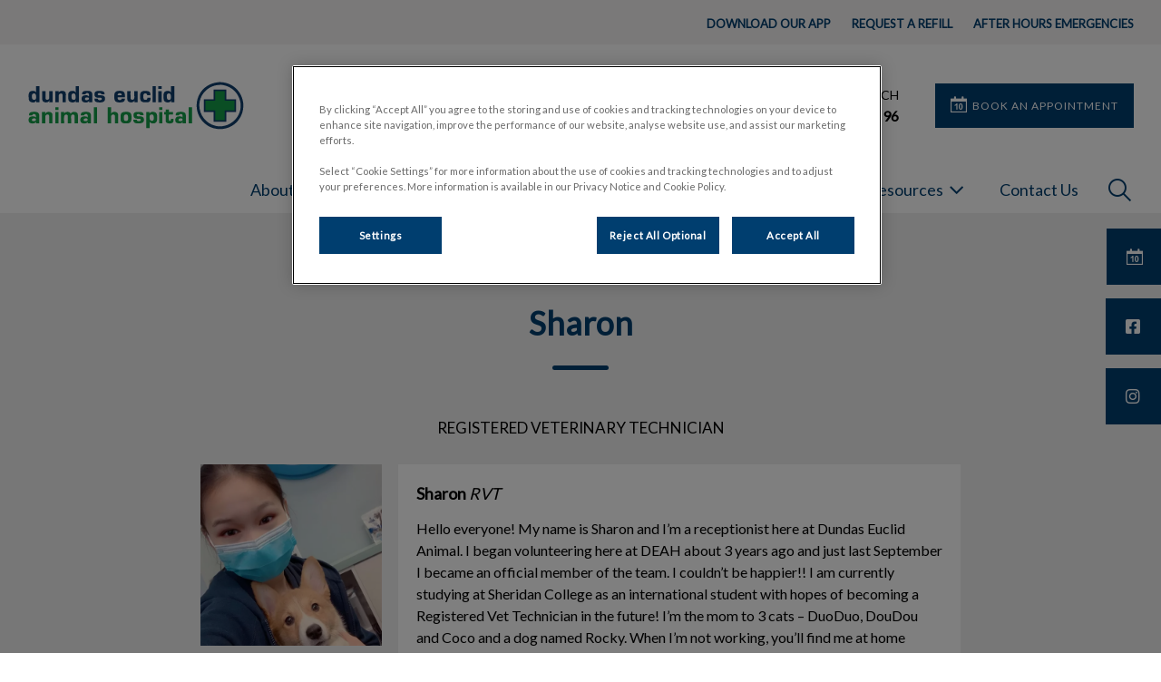

--- FILE ---
content_type: text/html; charset=utf-8
request_url: https://www.my-petdoctor.com/en-ca/about-us/meet-the-team/registered-veterinary-technicians/sharon
body_size: 7083
content:
<!DOCTYPE html>
<html lang="en-CA">
<head id="head"><!-- OneTrust Cookies Consent Notice start for my-petdoctor.com -->
<script type="text/javascript" src="https://cdn.cookielaw.org/consent/0198ed42-f0b7-7250-a6b5-f60d2d1cda58/OtAutoBlock.js"></script>
<script src="https://cdn.cookielaw.org/scripttemplates/otSDKStub.js" type="text/javascript" charset="UTF-8" data-domain-script="0198ed42-f0b7-7250-a6b5-f60d2d1cda58"></script>
<script type="text/javascript">
function OptanonWrapper() { }
</script>
<!-- OneTrust Cookies Consent Notice end for my-petdoctor.com --><title>
	Sharon, Client Care Representative - Dundas Euclid Animal Hospital
</title><meta name="description" content="Sharon is a receptionist, began volunteering here at DEAH about 3 years ago and in 2022 became an official member of the team. Studying at Sheridan College to become a Registered Vet Technician" /> 
<meta charset="UTF-8" /> 
<meta http-equiv="X-UA-Compatible" content="IE=edge" />
<meta name="viewport" content="width=device-width, initial-scale=1" />
<script type="text/javascript">  var appInsights=window.appInsights||function(config){    function i(config){t[config]=function(){var i=arguments;t.queue.push(function(){t[config].apply(t,i)})}}var t={config:config},u=document,e=window,o="script",s="AuthenticatedUserContext",h="start",c="stop",l="Track",a=l+"Event",v=l+"Page",y=u.createElement(o),r,f;y.src=config.url||"https://az416426.vo.msecnd.net/scripts/a/ai.0.js";u.getElementsByTagName(o)[0].parentNode.appendChild(y);try{t.cookie=u.cookie}catch(p){}for(t.queue=[],t.version="1.0",r=["Event","Exception","Metric","PageView","Trace","Dependency"];r.length;)i("track"+r.pop());return i("set"+s),i("clear"+s),i(h+a),i(c+a),i(h+v),i(c+v),i("flush"),config.disableExceptionTracking||(r="onerror",i("_"+r),f=e[r],e[r]=function(config,i,u,e,o){var s=f&&f(config,i,u,e,o);return s!==!0&&t["_"+r](config,i,u,e,o),s}),t    }({        instrumentationKey:"3ff17509-daff-493f-9c47-03ce6927cfa2"    });           window.appInsights=appInsights;    appInsights.trackPageView();</script>
<link href="https://weu-az-web-ca-uat-cdn.azureedge.net/mediacontainer/medialibraries/centralindependentvetcare/images-canada/favicon.ico?ext=.ico" type="image/x-icon" rel="shortcut icon" />
<link href="https://weu-az-web-ca-uat-cdn.azureedge.net/mediacontainer/medialibraries/centralindependentvetcare/images-canada/favicon.ico?ext=.ico" type="image/x-icon" rel="icon" />
<link rel="canonical" href="https://www.my-petdoctor.com/en-ca/about-us/meet-the-team/registered-veterinary-technicians/sharon" />
<link rel="alternate" href="https://www.my-petdoctor.com/en-ca/about-us/meet-the-team/registered-veterinary-technicians/sharon" hreflang="x-default" />

<!-- Google Tag Manager -->
<script type="text/javascript">(function(w,d,s,l,i){w[l]=w[l]||[];w[l].push({'gtm.start':
new Date().getTime(),event:'gtm.js'});var f=d.getElementsByTagName(s)[0],
j=d.createElement(s),dl=l!='dataLayer'?'&l='+l:'';j.async=true;j.src=
'https://www.googletagmanager.com/gtm.js?id='+i+dl;f.parentNode.insertBefore(j,f);
})(window,document,'script','dataLayer','GTM-TF4K9P8');</script>
<!-- End Google Tag Manager --> 
<meta property="og:site_name" content="www.my-petdoctor.com" /><meta property="og:type" content="website" /><meta property="og:title" content="Sharon" /><meta property="og:url" content="https://www.my-petdoctor.com/en-ca/about-us/meet-the-team/registered-veterinary-technicians/sharon" /><meta property="og:image" content="https://WEU-AZ-WEB-CA-CDN.azureedge.net/mediacontainer/medialibraries/mypetdoctor/images/team-photos/sharon.webp?ext=.webp" /><meta property="og:description" content="Hello everyone! My name is Sharon and I@m a receptionist here at Dundas Euclid Animal. I began volunteering here at DEAH about 3 years ago and just last September I became an official member of the team. I couldn@t be happier!! I am currently studying at Sheridan College as an international student with hopes of becoming a Registered Vet Technician in the future! I@m the mom to 3 cats @ DuoDuo, DouDou and Coco and a dog named Rocky. When I@m not working, you@ll find me at home surrounded by my fur babies and eating my favourite food, a big bowl of rice! I also speak fluent Cantonese and Mandarin so if you require a translator, I@m happy to help!" /><meta property="og:image:alt" content="Sharon" /><meta name="twitter:card" content="summary_large_image" /><meta name="twitter:title" content="Sharon" /><meta name="twitter:description" content="Hello everyone! My name is Sharon and I@m a receptionist here at Dundas Euclid Animal. I began volunteering here at DEAH about 3 years ago and just last September I became an official member of the team. I couldn@t be happier!! I am currently studying at Sheridan College as an international student with hopes of becoming a Registered Vet Technician in the future! I@m the mom to 3 cats @ DuoDuo, DouDou and Coco and a dog named Rocky. When I@m not working, you@ll find me at home surrounded by my fur babies and eating my favourite food, a big bowl of rice! I also speak fluent Cantonese and Mandarin so if you require a translator, I@m happy to help!" /><meta name="twitter:image" content="https://WEU-AZ-WEB-CA-CDN.azureedge.net/mediacontainer/medialibraries/mypetdoctor/images/team-photos/sharon.webp?ext=.webp" /><meta name="twitter:image:alt" content="Sharon" /><link href="/practice-variables.aspx" rel="stylesheet" type="text/css"></link><link href="/assets/css/independentvetcare-practices/ivc-theme-4.min.css" rel="stylesheet" type="text/css"></link><link rel="canonical" href="https://www.my-petdoctor.com/en-ca/about-us/meet-the-team/registered-veterinary-technicians/sharon"></link><link rel="alternate" href="https://www.my-petdoctor.com/en-ca/about-us/meet-the-team/registered-veterinary-technicians/sharon" hreflang="x-default"></link><script type="text/javascript">
                    window.dataLayer = window.dataLayer || [];
                    dataLayer.push({
                        'surgery_id': '3301'
                    });
                </script></head>
<body class="LTR Chrome ENCA ContentBody" data-class="profile" data-theme="theme-4">
     <!-- Google Tag Manager (noscript) -->
<noscript><iframe src="https://www.googletagmanager.com/ns.html?id=GTM-TF4K9P8" height="0" width="0" style="display:none;visibility:hidden"></iframe></noscript>
<!-- End Google Tag Manager (noscript) -->
    <form method="post" action="/en-ca/about-us/meet-the-team/registered-veterinary-technicians/sharon" id="form">
<div class="aspNetHidden">
<input type="hidden" name="__CMSCsrfToken" id="__CMSCsrfToken" value="httAHFqL9Jv1G8Blwqxf+i3pM0bHx445RJROMrD7jogG6BmfgaqEJyexjd0IEORuc6rgdcdVW2eSXJrZAE+vrsmI78U=" />
<input type="hidden" name="__EVENTTARGET" id="__EVENTTARGET" value="" />
<input type="hidden" name="__EVENTARGUMENT" id="__EVENTARGUMENT" value="" />

</div>

<script type="text/javascript">
//<![CDATA[
var theForm = document.forms['form'];
if (!theForm) {
    theForm = document.form;
}
function __doPostBack(eventTarget, eventArgument) {
    if (!theForm.onsubmit || (theForm.onsubmit() != false)) {
        theForm.__EVENTTARGET.value = eventTarget;
        theForm.__EVENTARGUMENT.value = eventArgument;
        theForm.submit();
    }
}
//]]>
</script>


<script src="/WebResource.axd?d=pynGkmcFUV13He1Qd6_TZK8hU_r_sc3DOZ0V1nPCaMa1dxd0Y79A0sbxfQK-b1Um5hfS8A2&amp;t=638901572248157332" type="text/javascript"></script>

<input type="hidden" name="lng" id="lng" value="en-CA" />
<script type="text/javascript">
	//<![CDATA[

function PM_Postback(param) { if (window.top.HideScreenLockWarningAndSync) { window.top.HideScreenLockWarningAndSync(1080); } if(window.CMSContentManager) { CMSContentManager.allowSubmit = true; }; __doPostBack('m$am',param); }
function PM_Callback(param, callback, ctx) { if (window.top.HideScreenLockWarningAndSync) { window.top.HideScreenLockWarningAndSync(1080); }if (window.CMSContentManager) { CMSContentManager.storeContentChangedStatus(); };WebForm_DoCallback('m$am',param,callback,ctx,null,true); }
//]]>
</script>
<script src="/ScriptResource.axd?d=NJmAwtEo3Ipnlaxl6CMhvjPrCgC4Q8QvD3uHTxcm6vMqI9ZuVtJpJm-Pup6cFGx_P4xzNrYG5Hrz-BgKc5G7st5I6voPq7DV87ezapgTafQsbMX2zo7QK_GDXVYjpwd3aiqA-3SCJbvXRCcV_g9gRrSsG5U1&amp;t=5c0e0825" type="text/javascript"></script>
<script src="/ScriptResource.axd?d=dwY9oWetJoJoVpgL6Zq8OJa7Ie0MuBw9U7Yhfzje1iGEYcrInGfvH4q4r4xnFMx-sWvJNzyAp62W-JUgG0XIJUNE6i1P82GFuX6Ks9HQopwT9OpWsMbX0_KFiURVgoOjA1BMsrwtx3zWDNuP9s31N6Yrflw1&amp;t=5c0e0825" type="text/javascript"></script>
<script type="text/javascript">
	//<![CDATA[

var CMS = CMS || {};
CMS.Application = {
  "language": "en",
  "imagesUrl": "/CMSPages/GetResource.ashx?image=%5bImages.zip%5d%2f",
  "isDebuggingEnabled": false,
  "applicationUrl": "/",
  "isDialog": false,
  "isRTL": "false"
};

//]]>
</script>
<div class="aspNetHidden">

	<input type="hidden" name="__VIEWSTATEGENERATOR" id="__VIEWSTATEGENERATOR" value="A5343185" />
	<input type="hidden" name="__SCROLLPOSITIONX" id="__SCROLLPOSITIONX" value="0" />
	<input type="hidden" name="__SCROLLPOSITIONY" id="__SCROLLPOSITIONY" value="0" />
</div>
    <script type="text/javascript">
//<![CDATA[
Sys.WebForms.PageRequestManager._initialize('manScript', 'form', ['tctxM',''], [], [], 90, '');
//]]>
</script>

    <div id="ctxM">

</div>
    

<div class="page-content-container js-page-content-container">
    <div id="mobilePracticeCallUsPanel" class="call-us-expansion-panel-mobile">
	
    

<div class="call-us-drop-down">
    <div id="pnlCallUsExpansionTitle" class="call-us-expansion-panel-title js-call-us-expansion-panel-title-click">
		
        <button id="btnCallUsExpansionPanelTitle" class="call-us-expansion-panel-title-button js-call-us-expansion-panel-title-button">
            <span id="spanCallUsExpansionPanelTitleText">Call us</span>
            <span id="dropDownArrow" class="call-us-expansion-panel-arrow"></span>
        </button>
    
	</div>

    <div id="pnlCallUsExpansion" class="call-us-expansion-panel js-call-us-expansion-panel">
		
        

        

        
                <div class="call-us-expansion-panel-surgery">
                    <span class="call-us-expansion-panel-surgery-name">Dundas Euclid Animal Hospital</span>
                    <a class="call-us-expansion-panel-surgery-number" href="tel:416-362-9696">416-362-9696</a>
                </div>
            
    
	</div>
</div>


</div>


<header>
    <div id="mobileStickyNav" class="top-header-wrapper sticky-header">
	
        <div class="top-achor-header-container">
            <div class="top-anchor-header js-top-anchor-header">
                <ul id="pnlAdditionalLinks" class="additional-links">
    
            <li class="additional-link">
                <a href="https://practices.allydvm.com/?practice=dundas_euclid" target="_blank">
                    DOWNLOAD OUR APP
                </a>
            </li>
        
            <li class="additional-link">
                <a href="https://connect.allydvm.com/practice/dundas_euclid/refill_request" target="_self">
                    REQUEST A REFILL
                </a>
            </li>
        
            <li class="additional-link">
                <a href="/contact-us/after-hours-emergencies" target="_self">
                    AFTER HOURS EMERGENCIES
                </a>
            </li>
        
</ul>
                



            </div>
        </div>

        <div class="top-header">
            <button id="btnOpen" class="mega-nav-mobile-button js-mega-nav-mobile-button" type="button" aria-label="Open menu">
                    <span class="mega-nav-mobile-button-text">Menu</span>
                </button>

            <a id="logoContainer" class="logo-container logo-container-header js-logo-container mobile-logo-enabled top-links-present" href="/en-ca">
                <div class="logo-wrapper">
                    <img id="headerLogo" class="logo" loading="lazy" src="https://weu-az-web-ca-uat-cdn.azureedge.net/mediacontainer/medialibraries/mypetdoctor/images/logo/logo-dundas-euclid-colour-png.svg?ext=.svg" alt="Dundas Euclid Animal Hospital&#39;s logo" />
                </div>
                <span id="logoAria" class="sr-only">Dundas Euclid Animal Hospital&#39;s homepage</span></a>

            <div class="top-header-content-right js-top-header-content-right">
                <div class="header-contact-details-list-wrapper">
                    

                    <ul id="practiceCallUsList" class="header-contact-details-list">
                        <li id="headerContactDetailsContactNumber" class="header-contact-details-list-item">
                            <span id="headerContactNumber" class="header-contact-details-list-item-link number"><span class="header-contact-details-list-item-link contact-number title">GET IN TOUCH</span>416-362-9696</span>
                        </li>
                        
                        
                    </ul>
                </div>

                

                <ul id="headerListAppointmentItem" class="header-content-list">
                    <li class="header-content-list-item">
                        <a id="headerAppointmentLink" class="header-content-list-item-link appointment-link" href="https://practices.allydvm.com/online-booking?practice=dundas_euclid" target="_blank">BOOK AN APPOINTMENT</a>
                    </li>
                </ul>
            </div>

            

            <div class="mobile-navigation-icons-right-wrapper">
		
                <button id="contactUsButton" class="mobile-navigation-icon mobile-navigation-icon-right mobile-contact-menu-button-open js-mobile-contact-menu-button-open" aria-label="Open contact us menu">
                    <span id="contactUsText" class="mobile-contact-menu-button-open-text sr-only">Open contact us menu</span>
                </button>
                
                    <button class="mobile-navigation-icon mobile-navigation-search-icon js-mobile-navigation-search-icon" type="button">
                        <span class="sr-only">IvcPractices.HeaderNav.Search.Toggle.Button.Aria</span>
                    </button>
                
            
	</div>
        </div>
    
</div>
</header>

    
    

<div class="nav-header-wrapper no-image">
    <nav class="nav-header desktop">
        
        
	<ul id="HeaderNavigationDesktop" class="CMSListMenuUL">
		<li class="CMSListMenuLI">
			<a class="CMSListMenuLink" href="/about-us/meet-the-team">About Us</a>
			<ul class="CMSListMenuUL">
				<li class="CMSListMenuLI">
					<a class="CMSListMenuLink" href="/en-ca/about-us/meet-the-team">Meet Our Team</a>
				</li>
				<li class="CMSListMenuLI">
					<a class="CMSListMenuLink" href="/en-ca/about-us/careers">Careers</a>
				</li>
				<li class="CMSListMenuLI">
					<a class="CMSListMenuLink" href="/en-ca/about-us/the-critter-chronicles">The Critter Chronicles</a>
				</li>

			</ul>
		</li>
		<li class="CMSListMenuLI">
			<a class="CMSListMenuLink" href="/pet-care/dog-cat-services">Pet Care</a>
			<ul class="CMSListMenuUL">
				<li class="CMSListMenuLI">
					<a class="CMSListMenuLink" href="/en-ca/pet-care/dog-cat-services">Dog &amp; Cat Services</a>
				</li>
				<li class="CMSListMenuLI">
					<a class="CMSListMenuLink" href="/healthy-start">Healthy Start for Puppies and Kittens</a>
				</li>
				<li class="CMSListMenuLI">
					<a class="CMSListMenuLink" href="/en-ca/pet-care/new-pet-owner-information">New Pet Owner Information</a>
				</li>
				<li class="CMSListMenuLI">
					<a class="CMSListMenuLink" href="/offers/promos?&amp;id=72250">Senior Wellness Health Checks</a>
				</li>

			</ul>
		</li>
		<li class="CMSListMenuLI">
			<a class="CMSListMenuLink" href="/en-ca/forms/register-your-pet">Forms</a>
			<ul class="CMSListMenuUL">
				<li class="CMSListMenuLI">
					<a class="CMSListMenuLink" href="/en-ca/forms/register-your-pet">New Client Form</a>
				</li>

			</ul>
		</li>
		<li class="CMSListMenuLI">
			<a class="CMSListMenuLink" href="/en-ca/pet-health-club">Pet Health Club</a>
		</li>
		<li class="CMSListMenuLI">
			<a class="CMSListMenuLink" onclick="window.open(&#39;https://www.myvetstore.ca/dundaseuclidah&#39;);return false;" href="/en-ca/online-store">Online Store</a>
		</li>
		<li class="CMSListMenuLI">
			<a class="CMSListMenuLink" href="/en-ca/resources">Resources</a>
			<ul class="CMSListMenuUL">
				<li class="CMSListMenuLI">
					<a class="CMSListMenuLink" href="/en-ca/resources/crate-training">Crate Training</a>
				</li>
				<li class="CMSListMenuLI">
					<a class="CMSListMenuLink" href="/en-ca/resources/how-to-videos">How To Videos</a>
				</li>
				<li class="CMSListMenuLI">
					<a class="CMSListMenuLink" href="/en-ca/resources/new-kitten-owners">New Kitten Owners</a>
				</li>
				<li class="CMSListMenuLI">
					<a class="CMSListMenuLink" href="/en-ca/resources/new-puppy-owners">New Puppy Owners</a>
				</li>
				<li class="CMSListMenuLI">
					<a class="CMSListMenuLink" href="/en-ca/resources/payment-plans">Payment Plans</a>
				</li>

			</ul>
		</li>
		<li class="CMSListMenuLI">
			<a class="CMSListMenuLink" href="/en-ca/contact-us">Contact Us</a>
		</li>

	</ul>


        
            <button class="nav-header-search-wrapper js-nav-header-search-wrapper" aria-expanded="false" type="button">
                <span class="sr-only">IvcPractices.HeaderNav.Search.Toggle.Button.Aria</span>
            </button>
        
    </nav>

    <form></form>
    <div id="pnlNavigationSearch" class="nav-header-search-form-overlay-wrapper js-nav-header-search-form-overlay-wrapper">
	
    <div class="nav-header-search-container js-nav-header-search-container">
        <div class="nav-header-search-form-wrapper section-inner">
            <div class="nav-header-search-form-label" role="search" aria-label="IvcPractices.HeaderNav.Search.Aria">
                <form action="/en-ca/search-results" method="get" role="search" class="nav-header-search-form">
                    <label class="sr-only" for="nav-header-search-input-id">
                        IvcPractices.HeaderNav.Search.Label
                    </label>
                    <input id="nav-header-search-input-id" class="nav-header-search-input js-nav-header-search-input" name="searchText" type="search" autocomplete="off" data-js-placeholder="IvcPractices.HeaderNav.Search.Placeholder" tabindex="-1" />
                    <button class="nav-header-search-button js-nav-header-search-button" type="submit" tabindex="-1">
                        Submit
                    </button>
                </form>
            </div>
        </div>
    </div>
    <div class="nav-header-search-overlay js-nav-header-search-overlay"></div>

</div>
</div>
    <div id="stickySidebar" class="sticky-sidebar js-sticky-sidebar" role="complementary" aria-label="IvcPractices.StickySidebar.Aria.Label">
	
    <a id="stickyAppointmentLink" class="sidebar-sticky-link sidebar-appointment-link" href="https://practices.allydvm.com/online-booking?practice=dundas_euclid" target="_blank">
        <span class="sticky-icon appointment-icon"></span>
        <span id="stickyAppointmentLinkText" class="sticky-label">BOOK AN APPOINTMENT</span></a>

    <a id="stickyFacebookLink" class="sidebar-sticky-link sidebar-social-link sb-facebook" rel="noopener noreferrer" aria-label="Facebook" href="https://www.facebook.com/DundasEuclidAH/" target="_blank">
        <span class="sticky-icon"></span>
    </a>

    

    <a id="stickyInstagramLink" class="sidebar-sticky-link sidebar-social-link sb-instagram" rel="noopener noreferrer" aria-label="Instagram" href="https://www.instagram.com/DundasEuclidAnimalHospital/" target="_blank">
        <span class="sticky-icon"></span>
    </a>

    

    

    

    

    

</div>

    <main>
        



<section class="content-page no-header-image mt-profile dark-background">
  <div class="section-inner">
    <h1 class="section-title">
      Sharon 
    </h1>
    <h2 class="sub-title">
      Registered Veterinary Technician
    </h2>
    <div class="mt-profile-info">
      <div class="mt-profile-photo">
        <img id="imgPhoto" loading="lazy" src="https://WEU-AZ-WEB-CA-CDN.azureedge.net/mediacontainer/medialibraries/mypetdoctor/images/team-photos/sharon.webp?ext=.webp" alt="Sharon" />
      </div>
      <div class="mt-profile-copy section-copy">
        <div class="mt-profile-title">
          <strong>Sharon </strong> <em>RVT</em> 
        </div>
          
        <p>Hello everyone! My name is Sharon and I&rsquo;m a receptionist here at Dundas Euclid Animal. I began volunteering here at DEAH about 3 years ago and just last September I became an official member of the team. I couldn&rsquo;t be happier!! I am currently studying at Sheridan College as an international student with hopes of becoming a Registered Vet Technician in the future! I&rsquo;m the mom to 3 cats &ndash; DuoDuo, DouDou and Coco and a dog named Rocky. When I&rsquo;m not working, you&rsquo;ll find me at home surrounded by my fur babies and eating my favourite food, a big bowl of rice! I also speak fluent Cantonese and Mandarin so if you require a translator, I&rsquo;m happy to help!&nbsp;</p>

      </div>
    </div>
  </div>
</section>

<div id="ReturnCTAWrapper" class="return-cta-wrapper">
    <a href="../../meet-the-team" id="ReturnCTA" class="return-cta main-cta large">Back to Team page</a>
</div>


    </main>
    
    

<footer>
    <div class="footer-wrapper">
        <div class="link-container">
          <div class="column-1-container">
              <h3 class="footer-column-1-links-heading">Explore</h3>
              <div class="footer-column-1-links-container">
                  <a class="footer-text-link" href="/about-us/meet-the-team">About Us</a><a class="footer-text-link" href="/pet-care/dog-cat-services">Pet Care</a><a class="footer-text-link" href="/en-ca/forms">Forms</a><a class="footer-text-link" href="/en-ca/pet-health-club">Pet Health Club</a><a class="footer-text-link" href="#" onclick="window.open('https://www.myvetstore.ca/dundaseuclidah');return false;">Online Store</a><a class="footer-text-link" href="/en-ca/resources">Resources</a><a class="footer-text-link" href="/en-ca/contact-us">Contact Us</a>
              </div>
          </div>

          <div class="column-2-container">
              <h3 class="footer-column-2-links-heading">Respecting your privacy</h3>
              <div class="footer-column-2-links-container">
                  <a class="footer-text-link" href="/en-ca/privacy-policy">Privacy Policy</a><a class="footer-text-link" href="/en-ca/cookie-policy">Cookie Policy</a>
              </div>
          </div>

          <div class="column-3-container">
              <h3 id="FooterColumn3Heading" class="footer-column-3-links-heading">Dundas Euclid Animal Hospital</h3>
              <div id="FooterSocialMediaLinksContainer" class="footer-social-media-links-container">
    <a href="https://www.facebook.com/DundasEuclidAH/" id="FooterFacebookLink" class="footer-social-media-link facebook" target="_blank" rel="noopener noreferrer" aria-label="Facebook"></a>
    
    <a href="https://www.instagram.com/DundasEuclidAnimalHospital/" id="FooterInstagramLink" class="footer-social-media-link instagram" target="_blank" rel="noopener noreferrer" aria-label="Instagram"></a>
    
    
    
    
    
</div>

              
          </div>
        </div>

        <hr />
        <div class="footer-registration-details-container">
            <p id="CompanyRegistrationCopyright" class="footer-registration-detail">Copyright &copy 2026 Dundas Euclid Animal Hospital</p>
            <div class="footer-registration-detail-wrapper">
                <p id="CompanyRegistrationName" class="footer-registration-detail"><span class="footer-registration-detail-label">Company's registered name: </span>Dundas Euclid Animal Hospital</p>
                <p id="CompanyRegistrationNumber" class="footer-registration-detail"><span class="footer-registration-detail-label">| </span></p>
                <p id="CompanyRegistrationAddress" class="footer-registration-detail"><span class="footer-registration-detail-label">Registered Address: </span>840 Dundas St W, Toronto ON M6J 1V5</p>
            </div>
        </div>

        <p id="CompanyRegistrationFCA" class="footer-FCA-details"></p>
    </div>
</footer>



</div>



<nav class="nav-header mobile js-nav-header-mobile">
    <div class="nav-mobile-controls">
        <div class="nav-mobile-back-button js-nav-mobile-back-button hidden">
            <button id="btnBack" class="nav-mobile-back js-nav-mobile-back" aria-label="Go back to level one">
                Back
            </button>
        </div>
        <button id="btnClose" class="close-mega-nav-mobile js-close-mega-nav-mobile" aria-label="Close mobile menu"></button>
    </div>

    <div class="js-nav-mobile-menu">
        <div class="nav-mobile-title-container js-nav-mobile-title-container">
            <p id="NavMobileTitle" class="nav-mobile-title">Menu</p>
        </div>

        




        
	<ul id="HeaderNavigationMobile" class="CMSListMenuUL">
		<li class="CMSListMenuLI">
			<a class="CMSListMenuLink" href="/about-us/meet-the-team">About Us</a>
			<ul class="CMSListMenuUL">
				<li class="CMSListMenuLI">
					<a class="CMSListMenuLink" href="/en-ca/about-us/meet-the-team">Meet Our Team</a>
				</li>
				<li class="CMSListMenuLI">
					<a class="CMSListMenuLink" href="/en-ca/about-us/careers">Careers</a>
				</li>
				<li class="CMSListMenuLI">
					<a class="CMSListMenuLink" href="/en-ca/about-us/the-critter-chronicles">The Critter Chronicles</a>
				</li>

			</ul>
		</li>
		<li class="CMSListMenuLI">
			<a class="CMSListMenuLink" href="/pet-care/dog-cat-services">Pet Care</a>
			<ul class="CMSListMenuUL">
				<li class="CMSListMenuLI">
					<a class="CMSListMenuLink" href="/en-ca/pet-care/dog-cat-services">Dog &amp; Cat Services</a>
				</li>
				<li class="CMSListMenuLI">
					<a class="CMSListMenuLink" href="/healthy-start">Healthy Start for Puppies and Kittens</a>
				</li>
				<li class="CMSListMenuLI">
					<a class="CMSListMenuLink" href="/en-ca/pet-care/new-pet-owner-information">New Pet Owner Information</a>
				</li>
				<li class="CMSListMenuLI">
					<a class="CMSListMenuLink" href="/offers/promos?&amp;id=72250">Senior Wellness Health Checks</a>
				</li>

			</ul>
		</li>
		<li class="CMSListMenuLI">
			<a class="CMSListMenuLink" href="/en-ca/forms/register-your-pet">Forms</a>
			<ul class="CMSListMenuUL">
				<li class="CMSListMenuLI">
					<a class="CMSListMenuLink" href="/en-ca/forms/register-your-pet">New Client Form</a>
				</li>

			</ul>
		</li>
		<li class="CMSListMenuLI">
			<a class="CMSListMenuLink" href="/en-ca/pet-health-club">Pet Health Club</a>
		</li>
		<li class="CMSListMenuLI">
			<a class="CMSListMenuLink" onclick="window.open(&#39;https://www.myvetstore.ca/dundaseuclidah&#39;);return false;" href="/en-ca/online-store">Online Store</a>
		</li>
		<li class="CMSListMenuLI">
			<a class="CMSListMenuLink" href="/en-ca/resources">Resources</a>
			<ul class="CMSListMenuUL">
				<li class="CMSListMenuLI">
					<a class="CMSListMenuLink" href="/en-ca/resources/crate-training">Crate Training</a>
				</li>
				<li class="CMSListMenuLI">
					<a class="CMSListMenuLink" href="/en-ca/resources/how-to-videos">How To Videos</a>
				</li>
				<li class="CMSListMenuLI">
					<a class="CMSListMenuLink" href="/en-ca/resources/new-kitten-owners">New Kitten Owners</a>
				</li>
				<li class="CMSListMenuLI">
					<a class="CMSListMenuLink" href="/en-ca/resources/new-puppy-owners">New Puppy Owners</a>
				</li>
				<li class="CMSListMenuLI">
					<a class="CMSListMenuLink" href="/en-ca/resources/payment-plans">Payment Plans</a>
				</li>

			</ul>
		</li>
		<li class="CMSListMenuLI">
			<a class="CMSListMenuLink" href="/en-ca/contact-us">Contact Us</a>
		</li>

	</ul>


    </div>

    

    

    <ul id="MobileListAppointment" class="nav-contact-mobile-content-link-list">
    <li class="nav-contact-mobile-content-link-list-item" id="MobileListUserItem">
        <div id="pnlAccountManagementNavigationContainer">
	
    <div id="account-managment-navigation-4cbd3407-9add-47b3-ae01-6604c01ea3dd" class="account-management-navigation-container"></div>

</div>

<script type="text/javascript">
      (function () {
        const componentData = {
          allowDigitalAccounts: false,
          signInPageURL: 'https://app.myfamilyvets.com/login',
          siteId: '3301',
          signInPageTarget:  '',
          accountOverviewPageURL: '/account-overview',
          navigationSignInLabel: 'Sign in',
          navigationAccountOverviewLabel: 'Account Overview',
          signOutLabel: 'Sign out',
          signOutAriaLabel: 'Sign out',
          navigationAccountDetailsLabel: 'My Account',
          navigationAccountDetailsAriaLabel: 'My Account',
          linkClass: 'nav-contact-mobile-content-link user-link',
      }
      window.AppData = window.AppData || [],
      window.AppData.push({appName: 'AccountManagementNavigationContainer', root: 'account-managment-navigation-4cbd3407-9add-47b3-ae01-6604c01ea3dd', data: componentData})
      }())</script>
    </li>
    <li class="nav-contact-mobile-content-link-list-item" id="MobileListAppointmentItem">
        <a id="p_lt_MasterPage_MobileNavigation_AdditionalLink_MobileAppointmentLink" class="nav-contact-mobile-content-link nav-contact-mobile-content-link-appointment" href="https://practices.allydvm.com/online-booking?practice=dundas_euclid" target="_blank">BOOK AN APPOINTMENT</a>
    </li>
</ul>


    

    <ul id="pnlAdditionalLinks" class="additional-links">
    
            <li class="additional-link">
                <a href="https://practices.allydvm.com/?practice=dundas_euclid" target="_blank">
                    DOWNLOAD OUR APP
                </a>
            </li>
        
            <li class="additional-link">
                <a href="https://connect.allydvm.com/practice/dundas_euclid/refill_request" target="_self">
                    REQUEST A REFILL
                </a>
            </li>
        
            <li class="additional-link">
                <a href="/contact-us/after-hours-emergencies" target="_self">
                    AFTER HOURS EMERGENCIES
                </a>
            </li>
        
</ul>

</nav>




<script type="text/javascript" src="/assets/js/independentvetcare-practices/independentvetcare-practices.min.js"></script>
<script type="text/javascript" src="/assets/js/independentvetcare-practices/ivc-noticeMessage.min.js"></script>


<script type="text/javascript" src="/assets/js/independentvetcare-practices/ivc-oneTrust-overwrite.min.js"></script>
                                              <script type="text/javascript">window.captureOneTrustClick('CF7L68cTIu4y5U5TQHTi(');</script>
            

<link rel="stylesheet" type="text/css" href="/assets/css/independentvetcare-practices/ivc-oneTrust-overwrite.min.css" />

<script type="text/javascript">
    new IndependentVetcarePractices();
    new IndependentVetcarePracticesNoticeMessage();
</script>

    
    

<script type="text/javascript">
//<![CDATA[

var callBackFrameUrl='/WebResource.axd?d=beToSAE3vdsL1QUQUxjWdaKjeJziRHeAuN4BGv-FeNxBpKj-_dQd8loZ5_luk0GMYNPjBQ2&t=638901572248157332';
WebForm_InitCallback();
theForm.oldSubmit = theForm.submit;
theForm.submit = WebForm_SaveScrollPositionSubmit;

theForm.oldOnSubmit = theForm.onsubmit;
theForm.onsubmit = WebForm_SaveScrollPositionOnSubmit;
//]]>
</script>
  <input type="hidden" name="__VIEWSTATE" id="__VIEWSTATE" value="dO1DASV182umSC6io9eH4Zb4zA6ggLcJj1zxOr5Av2sc8ulHq2raZDjkv26XAGSq4he/ukxNl2OfPzc9JwhepaLWmv/mKB4WgpU2C/Whmq4eErd99Q6jZdfcbaFkBx5uXjila0lNTslIedvkWRPJvkYfqywaaPTYcwQXNE3FP5N6vver4G0WSp6jghC08abldKUglGWsyoLov9HYLubMuyMjN1//5vrtNtx6t3PqkDAycwUXjry9fHNj26EWsVvx9t7A+j4kYh9KXjoug+ZosSKCAbf2B+63i5NCFmSl582gucDz6FcUogLp/F8HLYFwJ6n+Pw0cysvd0vLnqbsRopEI6axn8Gy1UJsMSWgxxS0trNpJ" />
  <script type="text/javascript">
      //<![CDATA[
      if (window.WebForm_InitCallback) {
        __theFormPostData = '';
        __theFormPostCollection = new Array();
        window.WebForm_InitCallback();
      }
      //]]>
    </script>
  </form>
<script type="text/javascript" src="/_Incapsula_Resource?SWJIYLWA=719d34d31c8e3a6e6fffd425f7e032f3&ns=2&cb=1997497576" async></script></body>
</html>


--- FILE ---
content_type: text/css; charset=utf-8
request_url: https://www.my-petdoctor.com/practice-variables.aspx
body_size: -2049
content:

            @import url(https://fonts.googleapis.com/css?family=Lato:400);

            :root {
                --primaryColour: 0,62,111;
                --primaryDarkColour: ;
                --primaryTextColour: 255,255,255;
                --secondaryColour: 19,155,72;
                --secondaryTextColour: 255,255,255;
                --tertiaryColour: 237,28,36;
                --tertiaryTextColour: 255,255,255;

                --headerFontFamily: Lato, sans-serif;
                --bodyFontFamily: Lato;

                --globalButtonColour: 0,62,111;
                --globalButtonTextColour: 255,255,255;
                --globalLinkHeadingColour: 0,62,111;
                --globalLinkHeadingTextColour: 255,255,255;
                --heroBannerCTAButtonsColour: 0,62,111;
                --heroBannerCTAButtonsTextColour: 255,255,255;

                --ctaButtonCorners: 0;
                --stickyButtonCorners: 0;
                --headerMobileMenuButtonCorners: 0;
                --petPlanListSelectItemCorners: 0;
                --tileCorners: 0;
                --smallInputCorners: 0;
                --promoTileContentCorners: 0;
                --promoTileImageCorners: 0;
                --promoSingleTileContentCorners: 0;
                --promoSingleTileImageCorners: 0;

                --desktopLogoURL: url('https://weu-az-web-ca-uat-cdn.azureedge.net/mediacontainer/medialibraries/mypetdoctor/images/logo/logo-dundas-euclid-colour-png.svg?ext=.svg');
                --mobileLogoURL: url('https://weu-az-web-ca-uat-cdn.azureedge.net/mediacontainer/medialibraries/mypetdoctor/images/logo/logo-dundas-euclid-colour-png.svg?ext=.svg');
            }
        

--- FILE ---
content_type: text/css
request_url: https://www.my-petdoctor.com/assets/css/independentvetcare-practices/ivc-theme-4.min.css
body_size: 119269
content:
@font-face{font-family:swiper-icons;font-style:normal;font-weight:400;src:url("data:application/font-woff;charset=utf-8;base64, [base64]//wADZ2x5ZgAAAywAAADMAAAD2MHtryVoZWFkAAABbAAAADAAAAA2E2+eoWhoZWEAAAGcAAAAHwAAACQC9gDzaG10eAAAAigAAAAZAAAArgJkABFsb2NhAAAC0AAAAFoAAABaFQAUGG1heHAAAAG8AAAAHwAAACAAcABAbmFtZQAAA/gAAAE5AAACXvFdBwlwb3N0AAAFNAAAAGIAAACE5s74hXjaY2BkYGAAYpf5Hu/j+W2+MnAzMYDAzaX6QjD6/4//Bxj5GA8AuRwMYGkAPywL13jaY2BkYGA88P8Agx4j+/8fQDYfA1AEBWgDAIB2BOoAeNpjYGRgYNBh4GdgYgABEMnIABJzYNADCQAACWgAsQB42mNgYfzCOIGBlYGB0YcxjYGBwR1Kf2WQZGhhYGBiYGVmgAFGBiQQkOaawtDAoMBQxXjg/wEGPcYDDA4wNUA2CCgwsAAAO4EL6gAAeNpj2M0gyAACqxgGNWBkZ2D4/wMA+xkDdgAAAHjaY2BgYGaAYBkGRgYQiAHyGMF8FgYHIM3DwMHABGQrMOgyWDLEM1T9/w8UBfEMgLzE////P/5//f/V/xv+r4eaAAeMbAxwIUYmIMHEgKYAYjUcsDAwsLKxc3BycfPw8jEQA/[base64]/uznmfPFBNODM2K7MTQ45YEAZqGP81AmGGcF3iPqOop0r1SPTaTbVkfUe4HXj97wYE+yNwWYxwWu4v1ugWHgo3S1XdZEVqWM7ET0cfnLGxWfkgR42o2PvWrDMBSFj/IHLaF0zKjRgdiVMwScNRAoWUoH78Y2icB/yIY09An6AH2Bdu/UB+yxopYshQiEvnvu0dURgDt8QeC8PDw7Fpji3fEA4z/PEJ6YOB5hKh4dj3EvXhxPqH/SKUY3rJ7srZ4FZnh1PMAtPhwP6fl2PMJMPDgeQ4rY8YT6Gzao0eAEA409DuggmTnFnOcSCiEiLMgxCiTI6Cq5DZUd3Qmp10vO0LaLTd2cjN4fOumlc7lUYbSQcZFkutRG7g6JKZKy0RmdLY680CDnEJ+UMkpFFe1RN7nxdVpXrC4aTtnaurOnYercZg2YVmLN/d/gczfEimrE/fs/bOuq29Zmn8tloORaXgZgGa78yO9/cnXm2BpaGvq25Dv9S4E9+5SIc9PqupJKhYFSSl47+Qcr1mYNAAAAeNptw0cKwkAAAMDZJA8Q7OUJvkLsPfZ6zFVERPy8qHh2YER+3i/BP83vIBLLySsoKimrqKqpa2hp6+jq6RsYGhmbmJqZSy0sraxtbO3sHRydnEMU4uR6yx7JJXveP7WrDycAAAAAAAH//wACeNpjYGRgYOABYhkgZgJCZgZNBkYGLQZtIJsFLMYAAAw3ALgAeNolizEKgDAQBCchRbC2sFER0YD6qVQiBCv/H9ezGI6Z5XBAw8CBK/m5iQQVauVbXLnOrMZv2oLdKFa8Pjuru2hJzGabmOSLzNMzvutpB3N42mNgZGBg4GKQYzBhYMxJLMlj4GBgAYow/P/PAJJhLM6sSoWKfWCAAwDAjgbRAAB42mNgYGBkAIIbCZo5IPrmUn0hGA0AO8EFTQAA")}:root{--swiper-theme-color:#007aff}.swiper{list-style:none;margin-left:auto;margin-right:auto;overflow:hidden;padding:0;position:relative;z-index:1}.swiper-vertical>.swiper-wrapper{flex-direction:column}.swiper-wrapper{box-sizing:content-box;display:flex;height:100%;position:relative;transition-property:transform;width:100%;z-index:1}.swiper-android .swiper-slide,.swiper-wrapper{transform:translateZ(0)}.swiper-pointer-events{touch-action:pan-y}.swiper-pointer-events.swiper-vertical{touch-action:pan-x}.swiper-slide{flex-shrink:0;height:100%;position:relative;transition-property:transform;width:100%}.swiper-slide-invisible-blank{visibility:hidden}.swiper-autoheight,.swiper-autoheight .swiper-slide{height:auto}.swiper-autoheight .swiper-wrapper{align-items:flex-start;transition-property:transform,height}.swiper-backface-hidden .swiper-slide{-webkit-backface-visibility:hidden;backface-visibility:hidden;transform:translateZ(0)}.swiper-3d,.swiper-3d.swiper-css-mode .swiper-wrapper{perspective:1200px}.swiper-3d .swiper-cube-shadow,.swiper-3d .swiper-slide,.swiper-3d .swiper-slide-shadow,.swiper-3d .swiper-slide-shadow-bottom,.swiper-3d .swiper-slide-shadow-left,.swiper-3d .swiper-slide-shadow-right,.swiper-3d .swiper-slide-shadow-top,.swiper-3d .swiper-wrapper{transform-style:preserve-3d}.swiper-3d .swiper-slide-shadow,.swiper-3d .swiper-slide-shadow-bottom,.swiper-3d .swiper-slide-shadow-left,.swiper-3d .swiper-slide-shadow-right,.swiper-3d .swiper-slide-shadow-top{height:100%;left:0;pointer-events:none;position:absolute;top:0;width:100%;z-index:10}.swiper-3d .swiper-slide-shadow{background:rgba(0,0,0,.15)}.swiper-3d .swiper-slide-shadow-left{background-image:linear-gradient(270deg,rgba(0,0,0,.5),transparent)}.swiper-3d .swiper-slide-shadow-right{background-image:linear-gradient(90deg,rgba(0,0,0,.5),transparent)}.swiper-3d .swiper-slide-shadow-top{background-image:linear-gradient(0deg,rgba(0,0,0,.5),transparent)}.swiper-3d .swiper-slide-shadow-bottom{background-image:linear-gradient(180deg,rgba(0,0,0,.5),transparent)}.swiper-css-mode>.swiper-wrapper{-ms-overflow-style:none;overflow:auto;scrollbar-width:none}.swiper-css-mode>.swiper-wrapper::-webkit-scrollbar{display:none}.swiper-css-mode>.swiper-wrapper>.swiper-slide{scroll-snap-align:start start}.swiper-horizontal.swiper-css-mode>.swiper-wrapper{scroll-snap-type:x mandatory}.swiper-vertical.swiper-css-mode>.swiper-wrapper{scroll-snap-type:y mandatory}.swiper-centered>.swiper-wrapper:before{content:"";flex-shrink:0;order:9999}.swiper-centered.swiper-horizontal>.swiper-wrapper>.swiper-slide:first-child{margin-inline-start:var(--swiper-centered-offset-before)}.swiper-centered.swiper-horizontal>.swiper-wrapper:before{height:100%;min-height:1px;width:var(--swiper-centered-offset-after)}.swiper-centered.swiper-vertical>.swiper-wrapper>.swiper-slide:first-child{margin-block-start:var(--swiper-centered-offset-before)}.swiper-centered.swiper-vertical>.swiper-wrapper:before{height:var(--swiper-centered-offset-after);min-width:1px;width:100%}.swiper-centered>.swiper-wrapper>.swiper-slide{scroll-snap-align:center center}:root{--swiper-navigation-size:44px}.swiper-button-next,.swiper-button-prev{align-items:center;color:var(--swiper-navigation-color,var(--swiper-theme-color));cursor:pointer;display:flex;height:var(--swiper-navigation-size);justify-content:center;margin-top:calc(0px - var(--swiper-navigation-size)/2);position:absolute;top:50%;width:calc(var(--swiper-navigation-size)/44*27);z-index:10}.swiper-button-next.swiper-button-disabled,.swiper-button-prev.swiper-button-disabled{cursor:auto;opacity:.35;pointer-events:none}.swiper-button-next:after,.swiper-button-prev:after{font-family:swiper-icons;font-size:var(--swiper-navigation-size);font-variant:normal;letter-spacing:0;line-height:1;text-transform:none!important;text-transform:none}.swiper-button-prev,.swiper-rtl .swiper-button-next{left:10px;right:auto}.swiper-button-prev:after,.swiper-rtl .swiper-button-next:after{content:"prev"}.swiper-button-next,.swiper-rtl .swiper-button-prev{left:auto;right:10px}.swiper-button-next:after,.swiper-rtl .swiper-button-prev:after{content:"next"}.swiper-button-lock{display:none}.swiper-pagination{position:absolute;text-align:center;transform:translateZ(0);transition:opacity .3s;z-index:10}.swiper-pagination.swiper-pagination-hidden{opacity:0}.swiper-horizontal>.swiper-pagination-bullets,.swiper-pagination-bullets.swiper-pagination-horizontal,.swiper-pagination-custom,.swiper-pagination-fraction{bottom:10px;left:0;width:100%}.swiper-pagination-bullets-dynamic{font-size:0;overflow:hidden}.swiper-pagination-bullets-dynamic .swiper-pagination-bullet{position:relative;transform:scale(.33)}.swiper-pagination-bullets-dynamic .swiper-pagination-bullet-active,.swiper-pagination-bullets-dynamic .swiper-pagination-bullet-active-main{transform:scale(1)}.swiper-pagination-bullets-dynamic .swiper-pagination-bullet-active-prev{transform:scale(.66)}.swiper-pagination-bullets-dynamic .swiper-pagination-bullet-active-prev-prev{transform:scale(.33)}.swiper-pagination-bullets-dynamic .swiper-pagination-bullet-active-next{transform:scale(.66)}.swiper-pagination-bullets-dynamic .swiper-pagination-bullet-active-next-next{transform:scale(.33)}.swiper-pagination-bullet{background:var(--swiper-pagination-bullet-inactive-color,#000);border-radius:50%;display:inline-block;height:var(--swiper-pagination-bullet-height,var(--swiper-pagination-bullet-size,8px));opacity:var(--swiper-pagination-bullet-inactive-opacity,.2);width:var(--swiper-pagination-bullet-width,var(--swiper-pagination-bullet-size,8px))}button.swiper-pagination-bullet{-webkit-appearance:none;appearance:none;border:none;box-shadow:none;margin:0;padding:0}.swiper-pagination-clickable .swiper-pagination-bullet{cursor:pointer}.swiper-pagination-bullet:only-child{display:none!important}.swiper-pagination-bullet-active{background:var(--swiper-pagination-color,var(--swiper-theme-color));opacity:var(--swiper-pagination-bullet-opacity,1)}.swiper-pagination-vertical.swiper-pagination-bullets,.swiper-vertical>.swiper-pagination-bullets{right:10px;top:50%;transform:translate3d(0,-50%,0)}.swiper-pagination-vertical.swiper-pagination-bullets .swiper-pagination-bullet,.swiper-vertical>.swiper-pagination-bullets .swiper-pagination-bullet{display:block;margin:var(--swiper-pagination-bullet-vertical-gap,6px) 0}.swiper-pagination-vertical.swiper-pagination-bullets.swiper-pagination-bullets-dynamic,.swiper-vertical>.swiper-pagination-bullets.swiper-pagination-bullets-dynamic{top:50%;transform:translateY(-50%);width:8px}.swiper-pagination-vertical.swiper-pagination-bullets.swiper-pagination-bullets-dynamic .swiper-pagination-bullet,.swiper-vertical>.swiper-pagination-bullets.swiper-pagination-bullets-dynamic .swiper-pagination-bullet{display:inline-block;transition:transform .2s,top .2s}.swiper-horizontal>.swiper-pagination-bullets .swiper-pagination-bullet,.swiper-pagination-horizontal.swiper-pagination-bullets .swiper-pagination-bullet{margin:0 var(--swiper-pagination-bullet-horizontal-gap,4px)}.swiper-horizontal>.swiper-pagination-bullets.swiper-pagination-bullets-dynamic,.swiper-pagination-horizontal.swiper-pagination-bullets.swiper-pagination-bullets-dynamic{left:50%;transform:translateX(-50%);white-space:nowrap}.swiper-horizontal>.swiper-pagination-bullets.swiper-pagination-bullets-dynamic .swiper-pagination-bullet,.swiper-pagination-horizontal.swiper-pagination-bullets.swiper-pagination-bullets-dynamic .swiper-pagination-bullet{transition:transform .2s,left .2s}.swiper-horizontal.swiper-rtl>.swiper-pagination-bullets-dynamic .swiper-pagination-bullet{transition:transform .2s,right .2s}.swiper-pagination-progressbar{background:rgba(0,0,0,.25);position:absolute}.swiper-pagination-progressbar .swiper-pagination-progressbar-fill{background:var(--swiper-pagination-color,var(--swiper-theme-color));height:100%;left:0;position:absolute;top:0;transform:scale(0);transform-origin:left top;width:100%}.swiper-rtl .swiper-pagination-progressbar .swiper-pagination-progressbar-fill{transform-origin:right top}.swiper-horizontal>.swiper-pagination-progressbar,.swiper-pagination-progressbar.swiper-pagination-horizontal,.swiper-pagination-progressbar.swiper-pagination-vertical.swiper-pagination-progressbar-opposite,.swiper-vertical>.swiper-pagination-progressbar.swiper-pagination-progressbar-opposite{height:4px;left:0;top:0;width:100%}.swiper-horizontal>.swiper-pagination-progressbar.swiper-pagination-progressbar-opposite,.swiper-pagination-progressbar.swiper-pagination-horizontal.swiper-pagination-progressbar-opposite,.swiper-pagination-progressbar.swiper-pagination-vertical,.swiper-vertical>.swiper-pagination-progressbar{height:100%;left:0;top:0;width:4px}.swiper-pagination-lock{display:none}.button-as-link{background-color:transparent;border:0;color:rgba(var(--globalLinkHeadingColour),1);cursor:pointer;font-size:16px;text-decoration:underline}.button-as-link:hover{text-decoration:none}lite-youtube{background-color:#000;background-position:50%;background-size:cover;contain:content;cursor:pointer;display:block;max-width:720px;position:relative}lite-youtube:before{background-image:url([data-uri]);background-position:top;background-repeat:repeat-x;content:"";display:block;height:60px;padding-bottom:50px;position:absolute;top:0;transition:all .2s cubic-bezier(0,0,.2,1);width:100%}lite-youtube:after{content:"";display:block;padding-bottom:56.25%}lite-youtube>iframe{border:0;height:100%;left:0;position:absolute;top:0;width:100%}lite-youtube>.lty-playbtn{background-color:transparent;background-image:url('data:image/svg+xml;utf8,<svg xmlns="http://www.w3.org/2000/svg" version="1.1" viewBox="0 0 68 48"><path fill="%23f00" fill-opacity="0.8" d="M66.52,7.74c-0.78-2.93-2.49-5.41-5.42-6.19C55.79,.13,34,0,34,0S12.21,.13,6.9,1.55 C3.97,2.33,2.27,4.81,1.48,7.74C0.06,13.05,0,24,0,24s0.06,10.95,1.48,16.26c0.78,2.93,2.49,5.41,5.42,6.19 C12.21,47.87,34,48,34,48s21.79-0.13,27.1-1.55c2.93-0.78,4.64-3.26,5.42-6.19C67.94,34.95,68,24,68,24S67.94,13.05,66.52,7.74z"></path><path d="M 45,24 27,14 27,34" fill="%23fff"></path></svg>');border:none;cursor:pointer;-webkit-filter:grayscale(100%);filter:grayscale(100%);height:48px;left:50%;position:absolute;top:50%;-webkit-transform:translate3d(-50%,-50%,0);transform:translate3d(-50%,-50%,0);transition:-webkit-filter .1s cubic-bezier(0,0,.2,1);transition:filter .1s cubic-bezier(0,0,.2,1);transition:filter .1s cubic-bezier(0,0,.2,1),-webkit-filter .1s cubic-bezier(0,0,.2,1);width:68px;z-index:1}lite-youtube .lty-playbtn:focus,lite-youtube:hover>.lty-playbtn{-webkit-filter:none;filter:none}lite-youtube.lyt-activated{cursor:unset}lite-youtube.lyt-activated:before,lite-youtube.lyt-activated>.lty-playbtn{opacity:0;pointer-events:none}.lyt-visually-hidden{clip:rect(0 0 0 0);-webkit-clip-path:inset(50%);clip-path:inset(50%);height:1px;overflow:hidden;position:absolute;white-space:nowrap;width:1px}@font-face{font-display:swap;font-family:independentvetcare-icons;src:url(/assets/fonts/independentvetcare-icons.eot?#iefix) format("embedded-opentype"),url(/assets/fonts/independentvetcare-icons.woff) format("woff"),url(/assets/fonts/independentvetcare-icons.ttf) format("truetype"),url(/assets/images/independentvetcare-icons.svg#independentvetcare-icons) format("svg")}@font-face{font-family:gotham_roundedmedium;font-style:normal;font-weight:400;src:url([data-uri]) format("woff2"),url([data-uri]) format("woff")}blockquote,body,dd,dl,dt,fieldset,figure,h1,h2,h3,h4,h5,h6,hr,html,iframe,legend,li,ol,p,pre,textarea,ul{margin:0;padding:0}h1,h2,h3,h4,h5,h6{font-size:100%;font-weight:400}ul{list-style:none}button,input,select,textarea{margin:0}html{box-sizing:border-box}audio,embed,img,object,video{height:auto;max-width:100%}iframe{border:0}table{border-collapse:collapse;border-spacing:0}td,th{padding:0;text-align:left}section{clear:both}html{overflow-x:hidden}html.noscroll{overflow:hidden}*,html{box-sizing:border-box}body{-webkit-font-smoothing:antialiased;-webkit-text-size-adjust:100%;-moz-text-size-adjust:100%;-ms-text-size-adjust:100%;text-size-adjust:100%;font-size:16px;line-height:1.2;margin:0;min-width:320px;overflow:hidden;width:100%}body.DesignMode,body.EditMode{height:auto}body.noscroll{height:100vh;overflow:hidden;position:relative}*{font-family:var(--bodyFontFamily)}*,:after,:before{box-sizing:inherit}.page-content-container{transition:-webkit-transform .3s ease-in-out;transition:transform .3s ease-in-out;transition:transform .3s ease-in-out,-webkit-transform .3s ease-in-out}.page-content-container.moved{height:100vh;overflow-x:hidden;overflow-y:hidden;position:fixed;-webkit-transform:translateX(85vw);transform:translateX(85vw);width:100vw}@media(min-width:850px){.page-content-container.moved{-webkit-transform:translateX(0);transform:translateX(0)}}.page-content-container.moved-sidebar{height:100vh;overflow-x:hidden;overflow-y:scroll;position:fixed;-webkit-transform:translateX(-85vw);transform:translateX(-85vw);width:100vw}@media(min-width:850px){.page-content-container.moved-sidebar{-webkit-transform:translateX(0);transform:translateX(0)}}h1,h2,h3{font-weight:700}h1,h2{font-size:24px}.as-h3,h3{font-size:18px}a,h1,h2,h3,h4,h5,h6{color:rgba(var(--globalLinkHeadingColour),1);font-family:var(--headerFontFamily)}.WebPartZone{clear:both}.WebPartZone section{float:none}.sr-only{clip:rect(0,0,0,0);border:0;height:1px;margin:-1px;overflow:hidden;padding:0;position:absolute;white-space:nowrap;width:1px}.gallery-slider .swiper .swiper-slide{width:100%!important}@media(min-width:800px){.gallery-slider .swiper .swiper-slide{width:60%!important}.gallery-slider .swiper .swiper-slide-next,.gallery-slider .swiper .swiper-slide-prev{opacity:.25}}.swiper .swiper-button-next,.swiper .swiper-button-prev{background-color:#fff;border:none;border-radius:50%;color:transparent;cursor:pointer;height:28px;margin:0;position:absolute;top:45%;-webkit-transform:translateY(-50%);transform:translateY(-50%);width:28px;z-index:9}@media(min-width:570px){.swiper .swiper-button-next,.swiper .swiper-button-prev{height:48px;width:48px}}@media(min-width:850px){.swiper .swiper-button-next,.swiper .swiper-button-prev{height:78px;top:50%;width:78px}}.swiper .swiper-button-next:before,.swiper .swiper-button-prev:before{color:rgba(var(--primaryColour),1);font-size:15px;left:50%;opacity:.45;position:absolute;top:50%;-webkit-transform:translate(-50%,-50%);transform:translate(-50%,-50%)}@media(min-width:570px){.swiper .swiper-button-next:before,.swiper .swiper-button-prev:before{font-size:30px}}.swiper .swiper-button-next:after,.swiper .swiper-button-prev:after{display:none}.swiper .swiper-button-next:hover:before,.swiper .swiper-button-prev:hover:before{opacity:1}.swiper .swiper-button-next{right:0}.swiper .swiper-button-next:before{content:""!important;font-family:independentvetcare-icons!important;font-style:normal;font-weight:400!important;vertical-align:top}.swiper .swiper-button-prev{left:0}.swiper .swiper-button-prev:before{content:""!important;font-family:independentvetcare-icons!important;font-style:normal;font-weight:400!important;vertical-align:top}.swiper .swiper-pagination{margin-top:10px;position:static}.swiper .swiper-pagination-bullet{background-color:rgba(var(--primaryColour),1)}.testimonials .swiper .swiper-button-next,.testimonials .swiper .swiper-button-prev{display:none}@media(min-width:800px){.testimonials .swiper .swiper-button-next,.testimonials .swiper .swiper-button-prev{display:block}.testimonials .swiper .swiper-pagination{display:none}}.btn-primary{background-color:rgba(var(--primaryColour),1);border-color:#fff;border-radius:var(--ctaButtonCorners);color:rgba(var(--primaryTextColour),1)}.btn-primary:hover{border-color:rgba(var(--primaryColour),1)}.btn-primary:hover,.cta{background-color:#fff;color:rgba(var(--primaryColour),1)}.cta{border:2px solid rgba(var(--primaryColour),1);border-radius:var(--ctaButtonCorners);padding:18px 20px;text-align:center;text-decoration:none;transition:all .3s}.cta:hover{background-color:rgba(var(--primaryColour),1);color:rgba(var(--primaryTextColour),1)}.cta.inverted{color:#fff}.cta.large{line-height:1;padding:19px 56.5px}.main-cta{background-color:rgba(var(--primaryColour),1);border:2px solid rgba(var(--primaryColour),1);border-radius:var(--ctaButtonCorners);color:rgba(var(--primaryTextColour),1);padding:18px 20px;text-align:center;text-decoration:none;transition:all .3s}.main-cta.large{line-height:1;padding:19px 56.5px}.main-cta:hover{background-color:#fff;border-color:rgba(var(--primaryColour),1);color:rgba(var(--primaryColour),1)}.main-cta:hover svg{fill:rgba(var(--primaryTextColour),1);transition:all .3s}.main-cta.inverted:hover{background-color:#fff;border-color:rgba(var(--primaryColour),1);color:rgba(var(--primaryColour),1)}.top-header-wrapper,header{background-color:rgba(var(--primaryColour),1)}.top-header-wrapper{left:0;right:0;top:0;z-index:10}@media(min-width:850px){.top-header-wrapper{padding:0 10px}}.top-anchor-header{display:flex;justify-content:flex-end;left:0;margin:0 auto;max-width:1240px;position:relative;right:0;z-index:50}@media(max-width:850px){.top-anchor-header{display:none}}.top-header{height:72px;margin:0 auto;max-width:1240px;padding:25px;position:relative}@media(min-width:850px){.top-header{display:flex;height:76px;justify-content:flex-end;padding:0;text-align:right}}@media(min-width:1280px){.top-header{padding:0}}.top-header-content-right{display:flex}@media(max-width:850px){.header-top{position:relative}.header-pinned{position:fixed;top:0}.header-unpinned{position:fixed;top:-112px}}.logo-container{align-items:center;display:flex;height:90px;justify-content:center;left:50%;margin-left:-47.5px;position:absolute;top:15px;width:95px;z-index:51}@media(min-width:850px){.logo-container{height:185px;left:0;margin:21px auto auto;top:auto;width:210px}}.logo-container.border-logo.mobile-logo-enabled{background:#fff;box-shadow:0 0 5px 0 rgba(0,0,0,.5);padding:15px}@media(min-width:850px){.logo-container.border-logo{background:#fff;box-shadow:0 0 5px 0 rgba(0,0,0,.5);padding:15px;z-index:50}}.logo-wrapper{background-image:var(--mobileLogoURL);background-position:50%;background-repeat:no-repeat;background-size:contain;height:100%;width:100%}@media(min-width:850px){.logo-wrapper{background-image:var(--desktopLogoURL)}}.logo{height:100%;visibility:hidden;width:100%}.header-content-list{display:none}@media(min-width:850px){.header-content-list{align-self:center;display:inline-flex;padding-left:20px}}.header-content-list :last-child(){margin-right:-10px}.header-content-list-item{display:inline-block;height:100%}.header-content-list-item-link{display:block;font-size:12px;height:100%;letter-spacing:1px;line-height:normal;padding:15px;text-decoration:none;text-transform:uppercase}.header-content-list-item-link.appointment-link{margin-left:10px}.header-content-list-item-link.appointment-link:before{content:""!important}.header-content-list-item-link.appointment-link:before,.header-content-list-item-link.emergency-link:before{font-family:independentvetcare-icons!important;font-style:normal;font-weight:400!important;vertical-align:top}.header-content-list-item-link.emergency-link:before{content:""!important}.header-content-list-item-link.get-in-touch-link:before{content:""!important}.header-content-list-item-link.get-in-touch-link:before,.header-content-list-item-link.refer-link:before{font-family:independentvetcare-icons!important;font-style:normal;font-weight:400!important;vertical-align:top}.header-content-list-item-link.refer-link:before{content:""!important}.header-content-list-item-link.user-link:before{content:""!important;font-family:independentvetcare-icons!important;font-style:normal;font-weight:400!important;vertical-align:top}.header-content-list-item-link:before{display:inline-block;font-size:18px;line-height:.7;padding-right:5px}.header-contact-details-list-wrapper{display:none}@media(min-width:850px){.header-contact-details-list-wrapper{display:inline-flex;height:100%}}.header-contact-details-list{height:100%;padding-left:20px;padding-right:20px}.header-contact-details-list-item{display:inline-block;height:100%}.header-contact-details-list-item-link{color:rgba(var(--primaryTextColour),1);display:block;font-size:14px;line-height:1.25;text-decoration:none;text-transform:uppercase}.header-contact-details-list-item-link.title{font-weight:700}.header-contact-details-list-item-link.number{font-size:16px;font-weight:300;letter-spacing:.2px;padding:19px 10px}.header-contact-details-list-item-link a{color:rgba(var(--primaryTextColour),1);text-decoration:none}.header-contact-details-list-item-link-icon{bottom:-3px;display:inline-flex;height:14px;margin-right:3px;position:relative;width:14px}.header-contact-details-list-item-link-icon svg{fill:rgba(var(--primaryTextColour),1);height:100%}@media(max-width:1080px){.header-contact-details-list-item:last-of-type .header-contact-details-list-item-link.number{padding-right:0}}@media(min-width:1280px){.header-contact-details-list-item:last-of-type .header-contact-details-list-item-link.number{padding-right:0}}.mobile-navigation-icon{background:transparent;border:none;color:#fff;cursor:pointer;display:inline-block;font-size:10px;height:50px;line-height:1;padding:0;position:absolute;top:11px;width:50px}.mobile-navigation-icon:before{font-size:24px;right:-16px;top:-16px}@media(min-width:850px){.mobile-navigation-icon{display:none}}.mobile-navigation-icons-right-wrapper{display:block}.mobile-navigation-icons-right-wrapper a:first-of-type{right:16px}.mobile-navigation-icons-right-wrapper a:nth-of-type(2){right:66px}.mobile-navigation-icons-right-wrapper button:first-of-type{right:16px}.mobile-navigation-icons-right-wrapper button:nth-of-type(2){right:66px}@media(min-width:850px){.mobile-navigation-icons-right-wrapper{display:none}}.mobile-navigation-icon-right{align-items:center;display:flex;justify-content:center;text-decoration:none}.mobile-appointment-menu-icon:before{content:""!important}.mobile-appointment-menu-icon:before,.mobile-navigation-search-icon:before{font-family:independentvetcare-icons!important;font-style:normal;font-weight:400!important;vertical-align:top}.mobile-navigation-search-icon:before{content:""!important}.mobile-login-menu-icon:before{content:""!important;font-size:28px}.mobile-contact-menu-button-open:before,.mobile-login-menu-icon:before{font-family:independentvetcare-icons!important;font-style:normal;font-weight:400!important;vertical-align:top}.mobile-contact-menu-button-open:before{content:""!important}.mobile-generic-hero-banner-content{display:none}footer{background:#e7e7e7;clear:both}.footer-wrapper{margin:0 auto;max-width:1240px;padding:44px 10px 35px}@media(min-width:850px){.footer-wrapper{padding:50px 10px 60px}}.column-1-container{order:2}@media(min-width:650px){.column-1-container{grid-row:span 3;order:1}}@media(min-width:850px){.column-1-container{grid-row:span 1}}.column-2-container{order:3}@media(min-width:650px){.column-2-container{order:3}}@media(min-width:850px){.column-2-container{order:2}}.column-3-container{order:1}@media(min-width:650px){.column-3-container{order:2}}@media(min-width:850px){.column-3-container{order:3}}.link-container{grid-gap:16px;display:grid;grid-template-columns:1fr;margin-bottom:15px}@media(min-width:650px){.link-container{grid-template-columns:2fr 3fr}}@media(min-width:850px){.link-container{grid-template-columns:2fr 2fr 3fr}}.footer-column-1-links-heading,.footer-column-2-links-heading,.footer-column-3-links-heading{color:#000;font-size:16px;margin-bottom:15px}@media(min-width:650px){.footer-column-3-links-heading{padding-right:55px}}@media(min-width:850px){.footer-column-3-links-heading{margin-bottom:25px}}.footer-logo-wrapper{display:block;margin-bottom:48px;margin-top:40px;max-width:122px}.footer-text-link{color:rgba(var(--globalLinkHeadingColour),1);display:flex;font-size:16px;padding:15px 15px 15px 0;text-align:left;width:-webkit-max-content;width:-moz-max-content;width:max-content}.footer-text-link:focus,.footer-text-link:hover{text-decoration:none}@media(min-width:850px){.footer-text-link:focus,.footer-text-link:hover{border-bottom-color:rgba(var(--globalLinkHeadingColour),1)}}.footer-registration-details-container{margin-top:10px;text-align:left}.footer-registration-detail{color:#4b4b4b;display:inline-block;font-size:14px;line-height:normal;margin:20px 20px 0 0}.footer-registration-detail-label{display:inline}.footer-registration-detail-wrapper .footer-registration-detail{display:block}@media(min-width:850px){.footer-registration-detail-wrapper .footer-registration-detail{display:inline-block}}.footer-FCA-details{color:#4b4b4b;display:block;font-size:14px;line-height:normal;margin:20px auto 0;text-align:left}.footer-social-media-links-container{display:flex;justify-content:flex-start;margin-bottom:25px}.footer-social-media-link{background:#fff;border-radius:var(--tileCorners);color:rgba(var(--globalLinkHeadingColour),1);display:inline-flex;height:50px;margin:0 10px 0 0;position:relative;text-decoration:none;transition:all .75s;width:50px}.footer-social-media-link.facebook:after{content:""!important;font-size:20.56px}.footer-social-media-link.facebook:after,.footer-social-media-link.twitter:after{font-family:independentvetcare-icons!important;font-style:normal;font-weight:400!important;vertical-align:top}.footer-social-media-link.twitter:after{content:""!important}.footer-social-media-link.instagram:after{content:""!important;font-size:20.56px}.footer-social-media-link.googleplus:after,.footer-social-media-link.instagram:after{font-family:independentvetcare-icons!important;font-style:normal;font-weight:400!important;vertical-align:top}.footer-social-media-link.googleplus:after{content:""!important}.footer-social-media-link.googlereview:after{content:""!important}.footer-social-media-link.googlereview:after,.footer-social-media-link.youtube:after{font-family:independentvetcare-icons!important;font-style:normal;font-weight:400!important;vertical-align:top}.footer-social-media-link.youtube:after{content:""!important}.footer-social-media-link.linkedin:after{content:""!important}.footer-social-media-link.linkedin:after,.footer-social-media-link.tiktok:after{font-family:independentvetcare-icons!important;font-style:normal;font-weight:400!important;vertical-align:top}.footer-social-media-link.tiktok:after{content:""!important}.footer-social-media-link:after{display:inline-block;font-size:18px;line-height:50px;margin:auto}.footer-social-media-link:hover{background-color:rgba(var(--globalLinkHeadingColour),1);color:rgba(var(--globalLinkHeadingTextColour),1)}.footer-social-media-link.res-desktop{display:none}@media(min-width:850px){.footer-social-media-link.res-desktop{display:inline-flex}}.footer-social-media-link.res-mobile{display:inline-flex}@media(min-width:850px){.footer-social-media-link.res-mobile{display:none}}.accreditations-container{background:#fff;clear:both;display:block;margin:0 auto;max-width:1240px;padding:10px 0}@media(min-width:850px){.accreditations-container{padding:20px 0}}.accreditations-wrapper{display:flex;flex-flow:row wrap;justify-content:center}.accreditation-logo{height:60px;-o-object-fit:contain;object-fit:contain;width:140px}@media(min-width:850px){.accreditation-logo{height:90px;width:170px}}.accreditation-item{display:inline-flex;padding:15px 20px;text-align:center;transition:all .3s}@media(min-width:850px){.accreditation-item{margin:0 6px;padding:16px 24px}}.contact-us-practice-details-page{margin:30px 0}@media(min-width:850px){.contact-us-practice-details-page{margin:50px 0}}.contact-us-practice-details-page .contact-us-page-title{margin-left:0}.contact-us-back-link{display:inline-block;font-weight:700;padding-left:21px;position:relative;text-decoration:none}@media(min-width:850px){.contact-us-back-link:hover{text-decoration:underline}}.contact-us-back-arrow{left:0;position:absolute;top:50%;-webkit-transform:translateY(-50%);transform:translateY(-50%)}.contact-us-back-arrow:before{content:""!important;font-family:independentvetcare-icons!important;font-size:18px;font-style:normal;font-weight:400!important;vertical-align:top;vertical-align:baseline}.contact-us-page-heading{margin-top:50px}@media(min-width:850px){.contact-us-page-heading{margin-top:90px}}.contact-us-page-title{font-size:26px;line-height:42px;margin:15px}@media(min-width:650px){.contact-us-page-title{line-height:59px}}@media(min-width:850px){.contact-us-page-title{font-size:36px;margin-left:0;margin-right:0}}.contact-us-page-summary{font-size:16px;line-height:27px;margin:15px}@media(min-width:650px){.contact-us-page-summary{line-height:33px}}@media(min-width:850px){.contact-us-page-summary{font-size:25px;margin:20px 0 30px}}.contact-us-practice-details-section{display:flex;flex-direction:column;justify-content:space-between}@media(min-width:850px){.contact-us-practice-details-section{flex-direction:row;margin-top:30px}}.contact-us-practice-details{display:flex;position:relative}.contact-us-practice-details.details,.contact-us-practice-details.opening-times{flex-direction:column}.contact-us-practice-details.map{display:none}@media(min-width:850px){.contact-us-practice-details.map{display:flex;flex-direction:column}.contact-us-practice-details{width:33%}}.contact-us-practice-details-address{margin-bottom:25px;margin-left:40px;white-space:pre-wrap}.contact-us-practice-details-address:before{content:""!important;font-family:independentvetcare-icons!important;font-size:25px;font-style:normal;font-weight:400!important;left:0;position:absolute;vertical-align:top}.contact-us-practice-details-phone{margin-bottom:25px;margin-left:40px;padding-top:5px;position:relative}.contact-us-practice-details-phone:before{content:""!important;font-family:independentvetcare-icons!important;font-size:25px;font-style:normal;font-weight:400!important;left:-40px;position:absolute;top:0;vertical-align:top}.contact-us-practice-details-phone-link{display:flex;height:22px}.contact-us-practice-details-phone-link a{margin-right:15px}.contact-us-practice-details-ooh-phone-link{margin:20px 0}.contact-us-practice-details-emergency-phone-link{margin-top:20px}.contact-us-practice-details-fax{margin-bottom:25px;margin-left:40px;padding-top:5px;position:relative}.contact-us-practice-details-fax:before{content:""!important;font-family:independentvetcare-icons!important;font-size:25px;font-style:normal;font-weight:400!important;left:-40px;position:absolute;top:0;vertical-align:top}.contact-us-practice-details-email{margin-bottom:25px;margin-left:40px}.contact-us-practice-details-email:before{content:""!important;font-family:independentvetcare-icons!important;font-size:25px;font-style:normal;font-weight:400!important;left:0;margin-top:-5px;position:absolute;vertical-align:top}@media(min-width:850px){.contact-us-practice-details-email{margin-bottom:70px}}.contact-us-practice-details-opening-hours{margin-left:40px}.contact-us-practice-details-opening-hours:before{content:""!important;font-family:independentvetcare-icons!important;font-size:25px;font-style:normal;font-weight:400!important;left:0;margin-top:-5px;position:absolute;vertical-align:top}.contact-us-practice-details-opening-hours-row{display:flex;margin-bottom:7.5px}.contact-us-practice-details-opening-hours-column.surgery-label{margin-right:15px;width:35%}.contact-us-practice-details-opening-hours-column.surgery-times{width:65%}.contact-us-practice-details-map-container{height:0;overflow:hidden;padding-bottom:75%;position:relative}.contact-us-practice-details-map-container iframe{height:100%!important;left:0;position:absolute;top:0;width:100%!important}.contact-us-practice-details-social-media-link-container{display:flex;justify-content:flex-start;margin-top:30px;max-width:350px}@media(min-width:850px){.contact-us-practice-details-social-media-link-container{margin-top:-45px}}.contact-us-practice-details-social-media-link{background:#f5f3f3;border-radius:var(--ctaButtonCorners);color:rgba(var(--globalLinkHeadingColour),1);display:flex;margin:0 5px;position:relative;text-decoration:none;transition:all .75s}.contact-us-practice-details-social-media-link.facebook{margin-left:0}.contact-us-practice-details-social-media-link.facebook:after{content:""!important;font-family:independentvetcare-icons!important;font-style:normal;font-weight:400!important;vertical-align:top}.contact-us-practice-details-social-media-link.twitter:after{content:""!important;font-family:independentvetcare-icons!important;font-style:normal;font-weight:400!important;vertical-align:top}.contact-us-practice-details-social-media-link.instagram:after{content:""!important;font-family:independentvetcare-icons!important;font-style:normal;font-weight:400!important;vertical-align:top}.contact-us-practice-details-social-media-link.googleplus:after{content:""!important;font-family:independentvetcare-icons!important;font-style:normal;font-weight:400!important;vertical-align:top}.contact-us-practice-details-social-media-link.googlereview:after{content:""!important;font-family:independentvetcare-icons!important;font-style:normal;font-weight:400!important;vertical-align:top}@media(min-width:850px){.contact-us-practice-details-social-media-link.googlereview.res-mobile{display:none}}.contact-us-practice-details-social-media-link.googlereview.res-desktop{display:none}@media(min-width:850px){.contact-us-practice-details-social-media-link.googlereview.res-desktop{display:flex}}.contact-us-practice-details-social-media-link.youtube:after{content:""!important;font-family:independentvetcare-icons!important;font-style:normal;font-weight:400!important;vertical-align:top}.contact-us-practice-details-social-media-link:after{display:block;font-size:18px;height:45px;line-height:45px;text-align:center;width:45px}.contact-us-practice-details-social-media-link:hover{background:rgba(var(--globalLinkHeadingColour),1);color:#f5f3f3}.contact-us-practice-details-information-message{background:#f5f3f3;border-radius:var(--ctaButtonCorners);display:flex;flex-direction:column;margin:30px 0;padding:30px}@media(min-width:850px){.contact-us-practice-details-information-message{margin:50px 0}}.contact-us-practice-details-information-message .surgery-info-message-icon{text-align:center}@media(min-width:850px){.contact-us-practice-details-information-message .surgery-info-message-icon{bottom:0;height:25px;left:0;margin:auto 10px;position:absolute;top:0}}.contact-us-practice-details-information-message .surgery-info-message-icon svg{fill:#f5f3f3;background:rgba(var(--globalLinkHeadingColour),1);border-radius:100%;height:25px;width:25px}.contact-us-practice-details-information-message .surgery-info-message{color:rgba(var(--globalLinkHeadingColour),1);font-size:16px;text-align:center}@media(min-width:850px){.contact-us-practice-details-information-message .surgery-info-message{text-align:left}.contact-us-practice-details-information-message{position:relative}}.surgery-tiles-wrapper{clear:both;margin-bottom:30px}@media(min-width:850px){.surgery-tiles-wrapper{display:flex;flex-direction:row;flex-wrap:wrap;justify-content:center}}.surgery-tile{background:#f5f3f3;border-radius:var(--tileCorners);box-shadow:3px 3px 7px rgba(0,0,0,.19);display:flex;flex-direction:column;margin:20px 15px;overflow:hidden;text-align:center}@media(min-width:850px){.surgery-tile{margin:15px 0;width:calc(33.33333% - 30px)}.surgery-tile:hover{box-shadow:none;cursor:pointer}.surgery-tile:not(:nth-child(3n)):not(:last-child){margin-right:30px}}.surgery-tile-thumbnail{display:none}@media(min-width:850px){.surgery-tile-thumbnail{background-repeat:no-repeat;background-size:cover;display:block;height:200px;width:100%}}.surgery-tile-name{font-size:17px;line-height:23px;margin-bottom:20px;padding-left:25px;padding-right:25px;padding-top:20px;text-transform:uppercase}.surgery-tile-address,.surgery-tile-phone{font-size:16px;line-height:22px}.surgery-tile-address,.surgery-tile-phone{margin-bottom:20px;padding-left:25px;padding-right:25px}.surgery-tile-today-times{display:flex;font-weight:600;margin-bottom:auto;padding-left:10px;padding-right:10px;text-align:left}.surgery-tile-today-times-label{flex-shrink:0;margin-right:10px;text-align:right;width:calc(50% - 15px)}.surgery-tile-today-times-data{max-width:160px}.surgery-tile-detail{margin-top:auto;padding-bottom:20px;padding-top:20px}.mt-profile .sub-title{color:#000;font-size:17px;font-weight:400;margin-top:10px;text-align:center;text-transform:uppercase}.mt-profile-info{margin-top:30px;text-align:center}.mt-profile-photo{display:inline-block;margin-right:15px;vertical-align:top;width:100%}@media(min-width:650px){.mt-profile-photo{width:200px}}.mt-profile-photo img{display:initial;margin-bottom:10px;width:200px}@media(min-width:650px){.mt-profile-photo img{display:block}}.mt-profile-copy{background-color:#fff;display:inline-block;line-height:24px;margin-bottom:0;padding:20px;text-align:left;width:100%}@media(min-width:650px){.mt-profile-copy{width:50%}}.mt-profile-title{font-size:18px;margin-top:20px}.mt-profile-logo{height:35px;padding-top:15px;width:100px}.breadcrumbs{background-color:#fff;font-size:14px;padding:15px 0;z-index:5}.breadcrumbs .CMSBreadCrumbsLink,.breadcrumbs .breadcrumbs-link{text-decoration:none}.breadcrumbs .CMSBreadCrumbsCurrentItem,.breadcrumbs .breadcrumbs-curr-item{font-weight:700}.cultures-dropdown{display:none;position:relative}@media(min-width:850px){.cultures-dropdown{display:block}}.cultures-dropdown-button{align-items:center;background-color:transparent;color:rgba(var(--primaryTextColour),1);cursor:pointer;display:flex;font-family:var(--headerFontFamily);font-size:14px;font-weight:700;padding:10px 60px 10px 20px;white-space:nowrap;width:200px}.arrow-down{border-bottom:3px solid rgba(var(--primaryTextColour),1);border-left:0 solid rgba(var(--primaryTextColour),1);border-right:3px solid rgba(var(--primaryTextColour),1);border-top:0 solid rgba(var(--primaryTextColour),1);display:inline-block;height:10px;margin-left:50px;margin-top:-7.5px;padding:4.75px;-webkit-transform:rotate(45deg);transform:rotate(45deg);width:10px}.arrow-down.open{margin-top:6px;-webkit-transform:rotate(225deg);transform:rotate(225deg)}.cultures-dropdown-input,.cultures-dropdown-menu{display:none}.culture-dropdown-list a{align-items:center;color:#4b4b4b;display:flex;padding:15px 25px;text-decoration:none;width:100%}.cultures-dropdown-menu{background-color:#fff;box-shadow:0 5px 10px rgba(0,0,0,.1);color:#fff;font-weight:700;list-style-type:none;margin:2px 0 0;position:absolute;top:45px;width:190px;z-index:51}.cultures-dropdown-menu.open{display:block}.cultures-dropdown-menu li{align-items:center;display:flex;font-family:var(--headerFontFamily);font-size:14px;white-space:nowrap}.cultures-dropdown-menu li:hover{background-color:#f6f6f6}.cultures-dropdown-input:checked~.arrow-down{display:none}.country-flag{border-radius:13px;flex-shrink:0;margin-right:17px;width:32px}section.dark-background{background:#f0f0f0}section.light-background{background:#f5f3f3}section.primary-background{background-color:rgba(var(--primaryColour),1)}section.secondary-background{background-color:rgba(var(--secondaryColour),1)}section.tertiary-background{background-color:rgba(var(--tertiaryColour),1)}section.colour-black,section.colour-black a,section.colour-black h1,section.colour-black h2,section.colour-black p{color:#000}section.colour-black a:after,section.colour-black h1:after,section.colour-black h2:after,section.colour-black p:after{background-color:#000}section.colour-black svg path{fill:#000}section.colour-white,section.colour-white a,section.colour-white h1,section.colour-white h2,section.colour-white p{color:#fff}section.colour-white a:after,section.colour-white h1:after,section.colour-white h2:after,section.colour-white p:after{background-color:#fff}section.colour-white svg path{fill:#fff}section.colour-primary,section.colour-primary a,section.colour-primary h1,section.colour-primary h2,section.colour-primary p{color:rgba(var(--primaryColour),1)}section.colour-primary a:after,section.colour-primary h1:after,section.colour-primary h2:after,section.colour-primary p:after{background-color:rgba(var(--primaryColour),1)}section.colour-primary svg path{fill:rgba(var(--primaryColour),1)}section.colour-secondary,section.colour-secondary a,section.colour-secondary h1,section.colour-secondary h2,section.colour-secondary p{color:rgba(var(--secondaryColour),1)}section.colour-secondary a:after,section.colour-secondary h1:after,section.colour-secondary h2:after,section.colour-secondary p:after{background-color:rgba(var(--secondaryColour),1)}section.colour-secondary svg path{fill:rgba(var(--secondaryColour),1)}section.colour-tertiary,section.colour-tertiary a,section.colour-tertiary h1,section.colour-tertiary h2,section.colour-tertiary p{color:rgba(var(--tertiaryColour),1)}section.colour-tertiary a:after,section.colour-tertiary h1:after,section.colour-tertiary h2:after,section.colour-tertiary p:after{background-color:rgba(var(--tertiaryColour),1)}section.colour-tertiary svg path{fill:rgba(var(--tertiaryColour),1)}section.tick-mark ul li{margin-left:0}section.tick-mark ul li:before{display:none}@media(min-width:650px){section.tick-mark ul li{margin-left:80px}section.tick-mark ul li:before{display:inline-block}}@media(min-width:1080px){section.tick-mark ul{margin-left:45px}}.section-inner{margin:0 auto;max-width:1240px;padding:0 10px;width:100%}@media(min-width:1280px){.section-inner{padding:0}}.section-title{display:block;font-size:26px;font-weight:600;padding-bottom:35px;padding-top:35px;text-align:center}.section-title .secondary-colour{font-size:26px}.section-title:after{background-color:rgba(var(--globalLinkHeadingColour),1);border-radius:1.5px;content:"";display:block;height:3px;margin:18px auto 0;width:37px}@media(min-width:850px){.section-title{font-size:36px;padding-bottom:44px;padding-top:78px}.section-title .secondary-colour{font-size:36px}.section-title:after{border-radius:2.5px;height:5px;margin:25px auto 0;width:62px}}.no-header-image .section-title{padding-top:100px}.no-header-image .section-copy{padding-top:0}.section-copy{color:#000;margin:0 auto 94px;max-width:800px;padding-top:50px}.section-copy li,.section-copy ol,.section-copy p,.section-copy ul{color:#000;font-size:16px;font-weight:300;line-height:24px}.section-copy strong{font-weight:700}.section-copy em{font-style:italic}.section-copy p{margin-bottom:30px;margin-top:15px}.section-copy ul{list-style:disc outside;margin-left:44px}.section-copy ul ul{list-style:circle outside}.section-copy ol{list-style:decimal outside;margin-left:44px}.section-copy ol ol{list-style:lower-alpha outside}.section-copy li{margin:26px 0}.section-copy h1,.section-copy h2,.section-copy h3,.section-copy h4,.section-copy h5{margin-top:40px}.section-copy h6{font-size:11px;line-height:1.4;margin-top:40px}.section-copy a{border-bottom:1px solid rgba(var(--globalLinkHeadingColour),1);color:rgba(var(--globalLinkHeadingColour),1);text-decoration:none}.section-copy.no-padding{margin-bottom:0;padding:0}.section-copy .no-margin{margin:0;padding-top:0}.faq-accordion.spacing-50{padding:50px 0}.faq-accordion.spacing-10{padding:10px 0}.faq-accordion.dark-background .faq-accordion-information-box,.faq-accordion.light-background .faq-accordion-information-box{background-color:#fff}.faq-accordion .faq-accordion-title{padding-top:0}.faq-accordion .faq-accordion-container{display:flex;flex-direction:column}@media(min-width:850px){.faq-accordion .faq-accordion-container{align-items:center}.faq-accordion .faq-accordion-container.display-faq-accordion-information-box{align-items:flex-start;flex-direction:row}.faq-accordion .faq-accordion-container .faq-accordion-list{width:50%}}.faq-accordion .faq-accordion-item{padding-bottom:10px;text-align:left;width:100%}.faq-accordion .faq-accordion-active .faq-accordion-content{display:block}.faq-accordion .faq-accordion-active .faq-accordion-item-link:before{right:20px;-webkit-transform:rotate(45deg);transform:rotate(45deg)}.faq-accordion .faq-accordion-active .faq-accordion-item-link:after{right:29px;-webkit-transform:rotate(-45deg);transform:rotate(-45deg)}.faq-accordion .faq-accordion-item-link{background-color:transparent;border:none;color:rgba(var(--globalLinkHeadingColour),1);display:block;font-size:16px;font-weight:700;padding:10px 55px 0 10px;position:relative;text-align:left;text-decoration:none;width:100%}.faq-accordion .faq-accordion-item-link:hover{cursor:pointer}.faq-accordion .faq-accordion-item-link:after,.faq-accordion .faq-accordion-item-link:before{background-color:rgba(var(--globalLinkHeadingColour),1);border-radius:20px;content:"";display:block;height:2px;position:absolute;top:15px;width:14px}.faq-accordion .faq-accordion-item-link:before{right:29px;-webkit-transform:rotate(45deg);transform:rotate(45deg)}.faq-accordion .faq-accordion-item-link:after{right:20px;-webkit-transform:rotate(-45deg);transform:rotate(-45deg)}.faq-accordion .faq-accordion-content{display:none;padding:10px 10px 15px}.faq-accordion .faq-accordion-information-box{background-color:#f5f3f3;border-radius:var(--ctaButtonCorners);margin-top:18px;padding:22px 33px;text-align:left}@media(min-width:850px){.faq-accordion .faq-accordion-information-box{margin-left:110px;margin-top:0;max-width:460px;width:calc(50% - 100px)}}.return-cta-wrapper{background:#f0f0f0;clear:both;display:block;float:left;padding:50px 0;text-align:center;width:100%}.return-cta{display:inline-block;font-size:18px;font-weight:600;width:auto}.return-cta:before{content:""!important;display:inline-block;font-family:independentvetcare-icons!important;font-size:15px;font-style:normal;font-weight:400!important;margin-right:10px;margin-top:2px;vertical-align:top}.two-button-wrapper{clear:both;padding:10px 0;text-align:center}@media(min-width:850px){.two-button-wrapper{padding:50px 0}}@media(min-width:650px){.two-button-wrapper .section-inner{display:flex;justify-content:space-between}}.two-button-wrapper .main-cta.two-button-cta:first-of-type{margin-top:0}.two-button-wrapper .main-cta.two-button-cta:last-of-type{margin-bottom:0}.two-button-wrapper.spacing-50-10{float:left;padding:50px 0 10px;width:100%}@media(min-width:650px){.two-button-wrapper.spacing-50-10{float:none;width:auto}}.two-button-wrapper.spacing-10-50{float:left;padding:10px 0 50px;width:100%}@media(min-width:650px){.two-button-wrapper.spacing-10-50{float:none;width:auto}}@media(max-width:850px){.two-button-wrapper.first-widget{padding-bottom:0}.two-button-wrapper.first-widget .main-cta.two-button-cta{margin-bottom:10px}.two-button-wrapper+.single-cta-section,.two-button-wrapper+.two-button-wrapper{padding-top:0}}.main-cta.two-button-cta{word-wrap:break-word;align-items:center;display:flex;font-size:16px;font-weight:600;margin:10px 0;padding:20px 22px;position:relative;text-align:left;word-break:break-word}.main-cta.two-button-cta:hover{cursor:pointer}.main-cta.two-button-cta:hover svg{fill:rgba(var(--primaryColour),1)}.main-cta.two-button-cta:after{content:""!important;font-family:independentvetcare-icons!important;font-size:16px;font-style:normal;font-weight:400!important;position:absolute;right:20px;top:50%;-webkit-transform:translateY(-50%);transform:translateY(-50%);vertical-align:top}@media(min-width:650px){.main-cta.two-button-cta{font-size:20px;justify-content:center;margin:0;padding:30px 20px;width:calc(50% - 10px)}.main-cta.two-button-cta:after{content:"";display:none}}.left-cta-section-icon,.right-cta-section-icon{margin-right:15px}.generic-two-button-svg{display:flex;height:30px;width:30px}.generic-two-button-svg svg{fill:rgba(var(--primaryTextColour),1)}.left-cta-label{position:relative;top:2px}.right-cta-label{position:relative;top:3px}.single-cta-section{clear:both;padding:10px 0}@media(min-width:650px){.single-cta-section{padding:50px 0}}.single-cta-button{align-items:center;display:flex;font-size:16px;font-weight:600;justify-content:flex-start;padding:20px 22px;position:relative;text-align:left;width:100%}.single-cta-button:hover{cursor:pointer}.single-cta-button:hover svg{fill:rgba(var(--primaryColour),1)}.single-cta-button:after{font-size:16px;position:absolute;right:20px;top:37%}.single-cta-button svg{fill:rgba(var(--primaryTextColour),1);height:30px;width:30px}.single-cta-button:after{content:""!important;font-family:independentvetcare-icons!important;font-style:normal;font-weight:400!important;vertical-align:top}@media(min-width:650px){.single-cta-button{font-size:20px;justify-content:center;padding:30px 20px;width:calc(50% - 10px)}.single-cta-button:after{content:"";display:none}}.single-cta-button-label{max-width:84%;position:relative;top:2px;word-break:break-word}.single-cta-button-svg-wrapper{margin-right:15px}.single-cta-button-svg{display:flex}.flexed-item-single-cta{display:flex;flex-direction:row;justify-content:center}.left-aligned .flexed-item-single-cta{justify-content:flex-start}.right-aligned .flexed-item-single-cta{justify-content:flex-end}section.spacing-10{padding:10px 0;width:100%}@media(min-width:650px){section.spacing-10{float:none;width:auto}}section.spacing-50-10{padding:50px 0 10px}section.spacing-10-50{padding:10px 0 50px}.mobile-contact-side{background:#fff;display:flex;flex-direction:column;height:100%;margin:0 auto;min-height:100%;overflow-y:auto;position:fixed;right:0;top:0;-webkit-transform:translateX(100vw);transform:translateX(100vw);transition:-webkit-transform .3s ease-in-out;transition:transform .3s ease-in-out;transition:transform .3s ease-in-out,-webkit-transform .3s ease-in-out;width:100vw;z-index:5}@media(min-width:850px){.mobile-contact-side{display:none}}.mobile-contact-side.open{-webkit-transform:translateX(0);transform:translateX(0)}@media(min-width:850px){.mobile-contact-side.open{-webkit-transform:translateX(100vw);transform:translateX(100vw)}}.mobile-contact-side-controls{display:flex;justify-content:flex-end;min-height:50px;padding:25px 25px 0;position:relative}.mobile-contact-menu-button-close{background:transparent;border:none;cursor:pointer;height:40px;position:absolute;right:18px;top:18px;width:40px}.mobile-contact-menu-button-close:after,.mobile-contact-menu-button-close:before{background-color:rgba(var(--globalLinkHeadingColour),1);content:"";height:30px;position:absolute;right:18px;top:5px;width:2px}.mobile-contact-menu-button-close:before{-webkit-transform:rotate(45deg);transform:rotate(45deg)}.mobile-contact-menu-button-close:after{-webkit-transform:rotate(-45deg);transform:rotate(-45deg)}.mobile-contact-title-container{padding:3px 0 12px;text-align:center}.mobile-contact-side-menu-title{border-bottom:2px solid rgba(var(--globalLinkHeadingColour),1);color:rgba(var(--globalLinkHeadingColour),1);display:inline-block;font-family:var(--headerFontFamily);font-size:20px;font-weight:400;padding:0 40px 10px;text-transform:uppercase}.mobile-contact-side-list{background:#fff}.mobile-contact-side-list-item{position:relative;vertical-align:top}.mobile-contact-side-list-item-link{align-items:center;color:rgba(var(--primaryColour),1);display:flex;font-size:18px;font-weight:300;padding:14px 25px;pointer-events:auto;text-decoration:none}.mobile-contact-side-list-item-link-icon{display:inline-flex;height:18px;margin-right:20px;position:relative;width:18px}.mobile-contact-side-list-item-link-icon svg{fill:rgba(var(--primaryColour),1);height:100%}.mobile-contact-side-specific-surgery-number:before{content:""!important;display:inline-block;font-family:independentvetcare-icons!important;font-size:18px;font-style:normal;font-weight:400!important;margin-bottom:-2px;margin-top:-2px;padding-right:20px;vertical-align:top}.more-contact-details-link{color:rgba(var(--primaryColour),1);display:block;font-size:18px;font-weight:300;padding:14px 25px;pointer-events:auto;text-decoration:none}.campaigns-panels.campaigns-listing{padding-bottom:30px;padding-top:50px}.campaign-item-wrapper{padding-bottom:25px}@media(min-width:650px){.campaign-item-wrapper{padding-bottom:44px}}.campaign-item-wrapper.hide-panel{display:none}.camp-1-col{display:flex}@media(min-width:650px){.camp-1-col .campaign-item{display:inline-flex;flex-direction:row}}.camp-1-col .campaign-item .offer-link{display:block}@media(min-width:650px){.camp-1-col .campaign-item .offer-link{display:inline-flex;flex-direction:row;width:100%}.camp-1-col .campaign-item-image-wrapper{display:inline-flex;flex-basis:0;flex-grow:11;flex-shrink:10}}.camp-1-col .campaign-image{border-radius:var(--promoSingleTileImageCorners)}@media(min-width:650px){.camp-1-col .campaign-image{height:100%}.camp-1-col .campaign-item-copy-wrapper{display:inline-flex;flex-basis:0;flex-direction:column;flex-grow:10;flex-shrink:15;min-height:240px;padding:25px 20px}}@media(min-width:850px){.camp-1-col .campaign-item-copy-wrapper{padding:29px 24px}}@media(min-width:650px){.camp-1-col .campaign-item-heading{margin-bottom:0}}@media(min-width:1280px){.camp-1-col .campaign-item-heading{font-size:40px}.camp-1-col .campaign-item-copy{font-size:22px;margin:25px 0}}@media(min-width:650px){.camp-1-col .campaign-item-cta{width:160px}}@media(min-width:1280px){.camp-1-col .campaign-item-cta{font-size:16px;margin-top:20px}}.campaign-item{background:#fff;border-radius:var(--tileCorners);box-shadow:3px 3px 3px 0 hsla(0,0%,76%,.4);display:inline-block;flex-grow:1;margin-bottom:26px;vertical-align:top}.campaign-item:hover{box-shadow:none}.campaign-item .offer-link{display:block;text-decoration:none}.campaign-item .offer-link p{color:#000}.campaign-item:last-child{margin-bottom:0}@media(min-width:650px){.campaign-item{display:inline-flex;flex-direction:column;flex-wrap:wrap;margin:0 8px 26px}.campaign-item:first-child{margin-left:0}.campaign-item:last-child{margin-right:0}.camp-2-col .campaign-item{display:inline-block;min-width:48.3%;width:calc(50% - 11px)}.camp-2-col .campaign-item:nth-child(odd){margin-left:0}.camp-2-col .campaign-item:nth-child(2n){margin-right:0}.camp-2-col .campaign-item-copy-wrapper{min-height:250px}.camp-3-col .campaign-item{display:inline-block;min-width:31%;width:calc(33.33333% - 11px)}.camp-3-col .campaign-item:nth-child(3n+1){margin-left:0}.camp-3-col .campaign-item:nth-child(3n){margin-right:0}.camp-3-col .campaign-item-copy-wrapper{min-height:300px}}.campaign-item-image-wrapper{display:block}.campaign-image{border-radius:var(--promoTileImageCorners);display:block;width:100%}.campaign-item-copy-wrapper{border-radius:var(--promoTileContentCorners);display:block;padding:13px 10px}@media(min-width:650px){.campaign-item-copy-wrapper{padding:29px 24px;position:relative}}.campaign-item-heading{font-size:22px;font-weight:800;margin-bottom:20px}.campaign-item-heading,.campaign-item-heading.secondary-colour{color:rgba(var(--globalLinkHeadingColour),1)}@media(min-width:1150px){.campaign-item-heading{font-size:28px}}.campaign-item-copy{font-size:14px;margin:20px 0}@media(min-width:1150px){.campaign-item-copy{font-size:16px}}.campaign-item-cta{cursor:pointer;display:block;font-size:16px;font-weight:600;width:100%}@media(min-width:650px){.campaign-item-cta{bottom:29px;display:inline-block;left:24px;position:absolute;width:160px}}.campaigns-panels-cta-wrapper{text-align:center}.campaigns-panels-cta{display:inline-block;font-size:16px;font-weight:600;margin-bottom:38px;margin-top:12px;width:100%}.campaigns-panels-cta:after{content:""!important;display:inline-block;font-family:independentvetcare-icons!important;font-size:15px;font-style:normal;font-weight:400!important;margin-left:10px;margin-top:2px;vertical-align:top}@media(min-width:650px){.campaigns-panels-cta{display:inline-block;font-size:18px;width:auto}}section.campaigns-listing.spacing-10{padding-bottom:0;padding-top:10px}section.campaigns-listing.spacing-50{padding-bottom:30px;padding-top:50px}section.campaigns-listing.spacing-50-10{padding-bottom:0;padding-top:50px}section.campaigns-listing.spacing-10-50{padding-bottom:30px;padding-top:10px}section.campaigns-listing .campaign-item-wrapper{padding-bottom:0}section.campaigns-panels.local.spacing-10{padding:10px 0}section.campaigns-panels.local.spacing-10 .campaigns-panels-cta{margin-bottom:0}section.campaigns-panels.local.spacing-50-10{padding:50px 0 10px}section.campaigns-panels.local.spacing-50-10 .campaigns-panels-cta{margin-bottom:0}section.campaigns-panels.local.spacing-10-50{padding:10px 0 50px}section.campaigns-panels.local.spacing-10-50 .campaigns-panels-cta{margin-bottom:0}section.campaigns-panels.national.spacing-10{padding:10px 0 0}section.campaigns-panels.national.spacing-10 .section-title{padding-top:0}section.campaigns-panels.national.spacing-10 .campaign-item-wrapper{padding-bottom:0}section.campaigns-panels.national.spacing-50-10{padding:50px 0 0}section.campaigns-panels.national.spacing-50-10 .section-title{padding-top:0}section.campaigns-panels.national.spacing-50-10 .campaign-item-wrapper{padding-bottom:0}section.campaigns-panels.national.spacing-10-50{padding:10px 0 0}section.campaigns-panels.national.spacing-10-50 .section-title{padding-top:0}.generic-banner-content-container{bottom:10px;padding:0 10px;position:absolute;width:100%}@media screen and (min-width:640px){.generic-banner-content-container{width:auto}}@media screen and (min-width:850px){.generic-banner-content-container{bottom:auto;height:100%;margin:0 auto;max-width:1240px;position:relative;width:auto}}@media screen and (min-width:1280px){.generic-banner-content-container{padding:0}}.generic-banner-content-overlay{background-color:hsla(0,0%,100%,.9);max-width:610px;padding:10px;text-align:center}@media screen and (min-width:640px){.generic-banner-content-overlay{padding:10px 20px}}@media screen and (min-width:850px){.generic-banner-content-overlay{bottom:20px;padding:40px;position:absolute;width:100%}}.generic-banner-content{max-width:100%}@media screen and (min-width:850px){.generic-banner-content{text-align:left}}.generic-banner-heading{margin-bottom:15px;padding:0}.generic-banner-heading:after{display:none;margin-left:auto}@media screen and (min-width:850px){.generic-banner-heading:after{display:block;margin-left:0}.generic-banner-heading{margin-bottom:20px;text-align:left}}.generic-banner-summary{font-size:16px;line-height:20px}@media screen and (min-width:850px){.generic-banner-summary{font-size:25px;line-height:36px}}.generic-banner-cta-button-panel a{background-color:#6c6c6c;border:2px solid #6c6c6c;color:rgba(var(--primaryTextColour),1);display:block;font-size:16px;font-weight:600;line-height:1;margin:10px 0;padding:20px 22px;position:relative;text-align:left;text-decoration:none}.generic-banner-cta-button-panel a:after{content:""!important;font-family:independentvetcare-icons!important;font-size:16px;font-style:normal;font-weight:400!important;position:absolute;right:20px;vertical-align:top}@media screen and (min-width:650px){.generic-banner-cta-button-panel a{display:inline-flex;font-size:20px;justify-content:center;margin:15px 10px 0 0;padding:30px 10px;position:static;text-align:inherit;width:calc(50% - 10px)}.generic-banner-cta-button-panel a:after{display:none}}@media screen and (min-width:850px){.generic-banner-cta-button-panel a{display:inline-block;font-size:14px;margin:15px 10px 0 0;padding:15px 20px;text-transform:uppercase;width:auto}}.generic-banner-cta-button-panel a:hover{background-color:#fff;color:#000}.generic-banner-cta-button-panel a:last-child{margin-bottom:15px}.generic-hero-banner{background-position:50%;background-repeat:no-repeat;background-size:cover;height:310px;position:relative}@media screen and (min-width:850px){.generic-hero-banner{height:540px}}.generic-hero-banner.no-image{background:0;height:auto;position:static}.generic-hero-banner.no-image .generic-banner-content-container{margin-bottom:40px;margin-top:80px;position:static}@media screen and (min-width:850px){.generic-hero-banner.no-image .generic-banner-content-container{margin-top:105px}}.generic-hero-banner.no-image .generic-banner-content{max-width:100%;text-align:center}.generic-hero-banner.no-image .generic-banner-content-overlay{background:0;background-color:#fff;max-width:100%;padding:0;position:static;width:100%}.generic-hero-banner.no-image .generic-banner-heading{text-align:center}.generic-hero-banner.no-image .generic-banner-heading:after{margin-left:auto}.generic-hero-banner.no-image .account-management-forgot-password-info-box-container{margin-top:100px}.generic-hero-banner.video-banner{overflow:hidden}.generic-hero-banner.video-banner:before{z-index:1}.generic-hero-banner.video-banner .ivc-video-banner{height:200%;left:-50%;position:absolute;top:-50%;-webkit-transform-origin:50% 50%;transform-origin:50% 50%;width:200%;z-index:0}.generic-hero-banner.video-banner .ivc-hero-banner-video-panel{height:310px;overflow:hidden;position:relative}@media screen and (min-width:850px){.generic-hero-banner.video-banner .ivc-hero-banner-video-panel{height:auto;overflow:visible;position:static}}@media screen and (max-width:550px){.generic-hero-banner.video-banner .ivc-hero-banner-video-panel{display:none}}.generic-hero-banner.video-banner video{left:50%;max-width:none;min-height:50%;min-width:50%;position:absolute;top:50%;-webkit-transform:translate(-50%,-50%);transform:translate(-50%,-50%)}.generic-hero-banner.cta-button-bar{overflow:visible}@media screen and (min-width:850px){.generic-hero-banner.cta-button-bar{overflow:hidden}}.generic-hero-banner.cta-button-bar .generic-banner-cta-button-panel{left:0;padding:0 10px;position:absolute;width:100%}@media screen and (min-width:850px){.generic-hero-banner.cta-button-bar .generic-banner-cta-button-panel{bottom:auto;height:auto;left:auto;padding:0;position:static;width:auto}}.generic-hero-banner.cta-button-bar.single-button{margin-bottom:80px}@media screen and (min-width:650px){.generic-hero-banner.cta-button-bar.single-button{margin-bottom:105px}}@media screen and (min-width:850px){.generic-hero-banner.cta-button-bar.single-button{margin-bottom:0}}.generic-hero-banner.cta-button-bar.single-button .generic-banner-cta-button-panel{bottom:-90px;height:80px}@media screen and (min-width:650px){.generic-hero-banner.cta-button-bar.single-button .generic-banner-cta-button-panel{bottom:-105px;display:flex;height:auto;justify-content:center}}@media screen and (min-width:850px){.generic-hero-banner.cta-button-bar.single-button .generic-banner-cta-button-panel{bottom:auto;display:block;height:auto}}.generic-hero-banner.cta-button-bar.single-button .generic-banner-cta-button-panel a{display:block;margin:10px 0 0}@media screen and (min-width:850px){.generic-hero-banner.cta-button-bar.single-button .generic-banner-cta-button-panel a{display:inline-block}}.generic-hero-banner.cta-button-bar.double-button{margin-bottom:150px}@media screen and (min-width:650px){.generic-hero-banner.cta-button-bar.double-button{margin-bottom:105px}}@media screen and (min-width:850px){.generic-hero-banner.cta-button-bar.double-button{margin-bottom:0}}.generic-hero-banner.cta-button-bar.double-button .generic-banner-cta-button-panel{bottom:-160px;height:150px}@media screen and (min-width:650px){.generic-hero-banner.cta-button-bar.double-button .generic-banner-cta-button-panel{bottom:-115px;display:flex;height:auto;justify-content:space-between}}@media screen and (min-width:850px){.generic-hero-banner.cta-button-bar.double-button .generic-banner-cta-button-panel{bottom:auto;display:block;height:auto}}@media screen and (min-width:650px){.generic-hero-banner.cta-button-bar.double-button .generic-banner-cta-button-panel a{margin:10px 0}}.generic-hero-banner.cta-button-bar.double-button .generic-banner-cta-button-panel a+a{margin:0}@media screen and (min-width:650px){.generic-hero-banner.cta-button-bar.double-button .generic-banner-cta-button-panel a+a{margin:10px 0}}@media screen and (min-width:850px){.generic-hero-banner.cta-button-bar.double-button .generic-banner-cta-button-panel a+a{margin:0 10px 15px 0}}@media screen and (max-width:850px){.generic-hero-banner.cta-button-bar+.two-button-wrapper{padding-top:0}}@media screen and (min-width:850px){.generic-hero-banner:not(.no-image) .generic-banner-content-overlay{background-color:transparent;padding:0}.generic-hero-banner:not(.no-image) .section-title.generic-banner-heading{background-color:hsla(0,0%,100%,.9);clear:both;display:inline-block;float:left;margin-bottom:0;padding:20px 20px 10px}.generic-hero-banner:not(.no-image) .section-title.generic-banner-heading:after{display:none}.generic-hero-banner:not(.no-image) .generic-banner-summary{background-color:hsla(0,0%,100%,.9);clear:both;display:inline-block;float:left;padding:20px}}.generic-notice-panel-wrapper{height:0}.generic-notice-panel{background-color:#fff;box-shadow:3px 3px 3px 0 rgba(41,38,38,.1);position:relative;width:100%;z-index:10}.generic-notice-panel.colour-black,.generic-notice-panel.colour-black a{color:#000}.generic-notice-panel.colour-white,.generic-notice-panel.colour-white a{color:#fff}.generic-notice-panel.notice-message-closed{display:none}.generic-notice-panel .generic-notice-wrapper{padding:30px 10px 0}@media(min-width:850px)and (max-width:1280px){.generic-notice-panel .generic-notice-wrapper{padding:0 10px}}@media screen and (min-width:1280px){.generic-notice-panel .generic-notice-wrapper{margin:0 auto;max-width:1240px;padding:0}}.generic-notice-panel .generic-notice-container{align-items:flex-start;display:flex;justify-content:space-between;padding:15px 0}.generic-notice-panel .generic-notice-container .generic-notice-icon-left{width:15px}.generic-notice-panel .generic-notice-container .generic-notice-icon-left span:after{content:""!important;font-family:independentvetcare-icons!important;font-size:17px;font-style:normal;font-weight:400!important;vertical-align:top}.generic-notice-panel .generic-notice-container .generic-notice-content{padding:0 15px;width:calc(100% - 30px)}.generic-notice-panel .generic-notice-container .generic-notice-icon-right{background:none;border:none;width:-webkit-fit-content;width:-moz-fit-content;width:fit-content}.generic-notice-panel .generic-notice-container .generic-notice-icon-right .generic-notice-dismiss-link{cursor:pointer}.generic-notice-panel .generic-notice-container .generic-notice-icon-right .generic-notice-dismiss-link:after{content:""!important;font-family:independentvetcare-icons!important;font-size:15px;font-style:normal;font-weight:400!important;vertical-align:top}.gallery-slider.spacing-10 .section-title,.gallery-slider.spacing-10-50 .section-title{padding-top:0}.gallery-slider.spacing-10 .js-gallery-slider,.gallery-slider.spacing-10-50 .js-gallery-slider{padding-bottom:0;padding-top:0}.gallery-slider.spacing-50-10 .section-title{padding-top:0}.gallery-slider.spacing-50-10 .js-gallery-slider{padding-bottom:0;padding-top:0}.gallery-slider .swiper-button-prev{left:5%}@media(min-width:570px){.gallery-slider .swiper-button-prev{left:3%}}@media(min-width:850px){.gallery-slider .swiper-button-prev{left:1%}}.gallery-slider .swiper-button-next{right:5%}@media(min-width:570px){.gallery-slider .swiper-button-next{right:3%}}@media(min-width:850px){.gallery-slider .swiper-button-next{right:1%}}.gallery-slider .gw-slider{min-height:375px;padding:45px 0}@media screen and (max-width:800px){.gallery-slider .gw-slider{min-height:0}.gallery-slider .gw-slider .slick-dots{bottom:20px}}.gallery-slider .gw-item{margin:0 10px;text-align:center}.gallery-slider .gw-item img{width:100%}.form-container{background:#f0f0f0;display:flex;flex-direction:column;margin:0 auto;max-width:1240px;padding:10px}.form-container .WatermarkText{color:#cdcdcd;font-style:italic}.form-container .ErrorLabel,.form-container .InfoLabel{display:block;font-size:14px;padding-top:20px}.form-container .ErrorLabel{color:red}.form-container .section-title{padding-top:15px}@media(min-width:850px){.form-container .section-title{padding-top:25px}}.form-container:after{clear:both;content:"";display:table}@media(min-width:850px){.form-container{padding:20px 10px}}.form-container input[type=date],.form-container input[type=tel],.form-container input[type=text],.form-container select,.form-container textarea{border:0;border-bottom:2px solid #e7e7e7;display:block;font-size:16px;height:64px;padding:22px 12px;width:100%}.form-container input[type=date]:focus-within,.form-container input[type=tel]:focus-within,.form-container input[type=text]:focus-within,.form-container select:focus-within,.form-container textarea:focus-within{outline:3px auto #000}.form-container textarea{height:172px}@media(min-width:850px){.form-container textarea{height:410px}.form-container .text-area-small{height:175px}.form-container .text-area-medium{height:300px}}.form-container .Error .date-time-picker button{height:59px}.form-container .date-time-picker{position:relative}.form-container .date-time-picker input{padding-left:72px}.form-container .date-time-picker button{background:#e7e7e7;border:none;cursor:pointer;font-size:18px;height:58px;left:0;margin:1px;padding:20px;position:absolute;top:0}.form-container .date-time-picker .icon-calendar:before{content:""!important;font-family:independentvetcare-icons!important;font-style:normal;font-weight:400!important;vertical-align:top}.form-container .date-time-picker .sr-only{display:none}.form-wrapper{display:flex;flex-wrap:wrap;margin-bottom:30px}.form-wrapper .CheckBoxField,.form-wrapper .checkbox{font-size:18.5px}.form-wrapper-small-margin{margin-bottom:10px}.form-row{margin-bottom:20px}.form-row .Error input[type=checkbox],.form-row .Error input[type=date],.form-row .Error input[type=radio],.form-row .Error input[type=tel],.form-row .Error input[type=text],.form-row .Error select,.form-row .Error textarea{border:1px solid red}.form-row select{background-color:#fff;cursor:pointer;display:block;padding:20px 12px;width:100%}.form-row-hidden{display:none}.form-col-full{margin:20px 0}.form-col-full h3.form-section-heading{display:block;margin:0 auto;overflow:hidden;width:auto}.form-col-cont-half{margin-left:0;width:100%}@media(min-width:650px){.form-col-cont-half{margin-left:2%;width:49%}.form-col-cont-half:nth-child(odd){margin-left:0}}.form-col-row,.form-col-row .form-row{margin-left:0;width:100%}.form-col-row .form-row{display:inline-block;vertical-align:top}@media(min-width:650px){.form-col-row .form-row{width:48%}.form-col-row .form-row:nth-child(2n){margin-left:2%}}.form-col-row .form-row:last-of-type{margin-bottom:20px}.form-col-row .form-row.form-row-hidden{display:none}.form-communication label,.form-label label{color:#6c6c6c;display:inline-block;font-size:12px;font-weight:700;margin-bottom:10px;text-transform:uppercase}.form-communication label .optional,.form-label label .optional{font-weight:500}.form-communication label{display:inline}.form-communication.checkbox-field{vertical-align:middle}.form-communication.checkbox-field label{margin-bottom:0}.radio-buttons-fields .form-label span{color:#6c6c6c;display:inline-block;font-size:12px;font-weight:700;margin-bottom:10px;text-transform:uppercase}.radio-buttons-fields .form-label span .optional{font-weight:500}.radio-buttons-fields .editing-form-control-nested-control label{display:inline-block;font-size:13px;margin-left:7px;vertical-align:middle}.radio-buttons-fields .editing-form-control-nested-control label:last-of-type{margin-bottom:0}.radio-buttons-fields .editing-form-control-nested-control input{display:inline-block;vertical-align:middle}.radio-buttons-fields .editing-form-control-nested-control input:last-of-type{margin-bottom:0}.multiple-choice-fields label{display:inline-block;font-size:13px;margin-left:7px;vertical-align:middle}.multiple-choice-fields label:last-of-type{margin-bottom:0}.multiple-choice-fields input{display:inline-block;vertical-align:middle}.multiple-choice-fields input:last-of-type{margin-bottom:0}.multiple-choice-fields .form-label span{color:#6c6c6c;display:inline-block;font-size:12px;font-weight:700;margin-bottom:10px;text-transform:uppercase}.multiple-choice-fields .form-label span .optional{font-weight:500}.form-submit-container{margin-bottom:20px;text-align:center}.form-submit-container .btn-primary{-webkit-appearance:none;-moz-appearance:none;appearance:none;border-style:solid;border-width:2px;cursor:pointer;font-size:16px;font-weight:600;line-height:1;padding:19px 56.5px;text-align:center;text-decoration:none;transition:all .3s}.form-submit-container .btn-primary:after{display:inline-block;font-size:15px;margin-left:10px;margin-top:2px}@media(min-width:650px){.form-submit-container .btn-primary{display:inline-block;font-size:18px;width:auto}}.form-validation span{color:red;font-size:12px}.form-communication{margin-bottom:20px}.form-communication .EditingFormControlNestedControl{display:inline-block;vertical-align:middle}.upload-file label{margin-bottom:10px}.general-form-wrapper{padding-top:40px}.checkbox-list-horizontal label,.radio-list-horizontal label{margin-right:10px}.form-container.no-margin-bottom{margin-bottom:0}.form-label span{color:#6c6c6c;display:inline-block;font-size:12px;font-weight:700;margin-bottom:10px;text-transform:uppercase}.label-input span.form-control-text{font-size:13px}.label-input .editing-form-control-nested-control{background-color:#fff;border:0;border-bottom:2px solid #e7e7e7;display:block;height:62px;padding:22px 12px;width:100%}.form-container .CaptchaTable{width:100%}.form-container .CaptchaTable input{width:62px}.form-row-recaptcha div:not(.form-validation)>span{display:block}.form-row-recaptcha span{font-size:13px}.form-row-recaptcha .EditingFormErrorLabel,.form-row-recaptcha .EditingFormLabel{font-size:12px}.CaptchaTable tr{display:block}.CaptchaTable td{display:inline-block;vertical-align:middle}.invoice-form-wrapper{position:relative}.invoice-form-wrapper .invoice-form-container .form-wrapper:last-child{margin-bottom:45px}.invoice-form-wrapper .invoice-form-container .form-wrapper,.invoice-form-wrapper .invoice-form-container .offer-payment-card-info-container{margin-bottom:0}.invoice-form-wrapper .invoice-form-container .form-wrapper .form-compound-field,.invoice-form-wrapper .invoice-form-container .offer-payment-card-info-container .form-compound-field{align-items:stretch;display:flex;flex-wrap:wrap;justify-content:space-between}.invoice-form-wrapper .invoice-form-container .form-wrapper .form-compound-field .form-compound-field-segment,.invoice-form-wrapper .invoice-form-container .offer-payment-card-info-container .form-compound-field .form-compound-field-segment{margin-bottom:20px;width:100%}.invoice-form-wrapper .invoice-form-container .form-wrapper .form-compound-field .form-compound-field-segment.seg-cvc,.invoice-form-wrapper .invoice-form-container .offer-payment-card-info-container .form-compound-field .form-compound-field-segment.seg-cvc{width:48%}.invoice-form-wrapper .invoice-form-container .form-wrapper .form-compound-field .form-compound-field-segment.seg-stripe-logo,.invoice-form-wrapper .invoice-form-container .offer-payment-card-info-container .form-compound-field .form-compound-field-segment.seg-stripe-logo{margin-bottom:0;width:48%}@media(min-width:1150px){.invoice-form-wrapper .invoice-form-container .form-wrapper .form-compound-field .form-compound-field-segment,.invoice-form-wrapper .invoice-form-container .offer-payment-card-info-container .form-compound-field .form-compound-field-segment{margin-bottom:0}.invoice-form-wrapper .invoice-form-container .form-wrapper .form-compound-field .form-compound-field-segment.seg-expiry-date,.invoice-form-wrapper .invoice-form-container .offer-payment-card-info-container .form-compound-field .form-compound-field-segment.seg-expiry-date{width:40%}.invoice-form-wrapper .invoice-form-container .form-wrapper .form-compound-field .form-compound-field-segment.seg-cvc,.invoice-form-wrapper .invoice-form-container .offer-payment-card-info-container .form-compound-field .form-compound-field-segment.seg-cvc{width:30%}.invoice-form-wrapper .invoice-form-container .form-wrapper .form-compound-field .form-compound-field-segment.seg-stripe-logo,.invoice-form-wrapper .invoice-form-container .offer-payment-card-info-container .form-compound-field .form-compound-field-segment.seg-stripe-logo{width:20%}}.invoice-form-wrapper .invoice-form-container .form-wrapper .form-compound-field .form-compound-field-segment:last-child,.invoice-form-wrapper .invoice-form-container .offer-payment-card-info-container .form-compound-field .form-compound-field-segment:last-child{align-self:stretch}.invoice-form-wrapper .invoice-form-container .form-wrapper .form-compound-field .stripe-logo-wrapper,.invoice-form-wrapper .invoice-form-container .offer-payment-card-info-container .form-compound-field .stripe-logo-wrapper{align-items:center;display:flex;height:120px;justify-content:center;width:100%}.invoice-form-wrapper .invoice-form-container .form-wrapper .form-compound-field .stripe-logo-wrapper svg,.invoice-form-wrapper .invoice-form-container .offer-payment-card-info-container .form-compound-field .stripe-logo-wrapper svg{height:100%;width:100%}.invoice-form-wrapper .invoice-form-container .form-wrapper .form-label .form-validation,.invoice-form-wrapper .invoice-form-container .offer-payment-card-info-container .form-label .form-validation{display:none}.invoice-form-wrapper .invoice-form-container .form-wrapper .form-label.validation-error .form-input,.invoice-form-wrapper .invoice-form-container .offer-payment-card-info-container .form-label.validation-error .form-input{border:1px solid red}.invoice-form-wrapper .invoice-form-container .form-wrapper .form-label.validation-error .form-validation,.invoice-form-wrapper .invoice-form-container .form-wrapper .form-label.validation-error .validation-error-heading,.invoice-form-wrapper .invoice-form-container .offer-payment-card-info-container .form-label.validation-error .form-validation,.invoice-form-wrapper .invoice-form-container .offer-payment-card-info-container .form-label.validation-error .validation-error-heading{display:block}.invoice-form-wrapper .invoice-form-container .form-wrapper .form-label.payment-form-checkbox,.invoice-form-wrapper .invoice-form-container .offer-payment-card-info-container .form-label.payment-form-checkbox{align-items:center;display:flex;flex-wrap:wrap}.invoice-form-wrapper .invoice-form-container .form-wrapper .form-label.payment-form-checkbox input[type=checkbox],.invoice-form-wrapper .invoice-form-container .offer-payment-card-info-container .form-label.payment-form-checkbox input[type=checkbox]{margin:0 5px 10px 0;width:15px}.invoice-form-wrapper .invoice-form-container .form-wrapper .form-label.payment-form-checkbox label,.invoice-form-wrapper .invoice-form-container .offer-payment-card-info-container .form-label.payment-form-checkbox label{display:block;line-height:1;width:calc(100% - 20px)}.invoice-form-wrapper .invoice-form-container .form-wrapper .form-label.payment-form-checkbox .form-validation,.invoice-form-wrapper .invoice-form-container .offer-payment-card-info-container .form-label.payment-form-checkbox .form-validation{width:100%}.invoice-form-wrapper .invoice-form-container .form-wrapper .form-validation,.invoice-form-wrapper .invoice-form-container .offer-payment-card-info-container .form-validation{color:red;font-size:12px}.invoice-form-wrapper .invoice-form-container .form-wrapper .offer-payment-validation-label,.invoice-form-wrapper .invoice-form-container .offer-payment-card-info-container .offer-payment-validation-label{font-size:16px}.invoice-form-wrapper .invoice-form-container .form-wrapper .validation-error-heading,.invoice-form-wrapper .invoice-form-container .offer-payment-card-info-container .validation-error-heading{display:none}.invoice-form-wrapper .invoice-form-container .form-wrapper .validation-error-heading p,.invoice-form-wrapper .invoice-form-container .offer-payment-card-info-container .validation-error-heading p{color:red;font-size:14px}.invoice-form-wrapper .invoice-form-container .form-wrapper .invoice-form-back-link-container .invoice-form-back-link,.invoice-form-wrapper .invoice-form-container .offer-payment-card-info-container .invoice-form-back-link-container .invoice-form-back-link{display:inline-block;font-weight:700;line-height:18px;padding-left:25px;position:relative;text-decoration:none}.invoice-form-wrapper .invoice-form-container .form-wrapper .invoice-form-back-link-container .invoice-form-back-link:before,.invoice-form-wrapper .invoice-form-container .offer-payment-card-info-container .invoice-form-back-link-container .invoice-form-back-link:before{content:""!important;display:inline-block;font-family:independentvetcare-icons!important;font-size:18px;font-style:normal;font-weight:400!important;left:0;margin:0;position:absolute;top:50%;-webkit-transform:translateY(-50%);transform:translateY(-50%);vertical-align:top}.invoice-form-wrapper .invoice-form-container .form-wrapper .invoice-form-back-link-container .invoice-form-back-link:hover,.invoice-form-wrapper .invoice-form-container .offer-payment-card-info-container .invoice-form-back-link-container .invoice-form-back-link:hover{text-decoration:underline}.invoice-form-wrapper .invoice-form-container .form-wrapper .invoice-form-back-link-container .invoice-form-back-link:hover:before,.invoice-form-wrapper .invoice-form-container .offer-payment-card-info-container .invoice-form-back-link-container .invoice-form-back-link:hover:before{text-decoration:none}.invoice-form-wrapper .invoice-form-container .ExplanationText{font-size:13px;padding-top:5px}.invoice-form-wrapper .invoice-form-container .invoice-form-credit-card-bar{display:flex;list-style-type:none;margin:20px 0;padding:0}.invoice-form-wrapper .invoice-form-container .invoice-form-credit-card-bar li{height:40px;margin-right:5px;width:65px}.invoice-form-wrapper .invoice-form-container .summary-text{display:flex;justify-content:space-between;margin:20px}.invoice-form-wrapper .invoice-form-container .summary-text span.summary-label{font-weight:700;text-align:right;width:50%}@media(min-width:1080px){.invoice-form-wrapper .invoice-form-container .summary-text span.summary-label{width:30%}}.invoice-form-wrapper .invoice-form-container .summary-text span.summary-value{width:45%}@media(min-width:1080px){.invoice-form-wrapper .invoice-form-container .summary-text span.summary-value{width:65%}}.invoice-form-wrapper .invoice-form-container .stripe-element{background-color:#fff;border-bottom:2px solid #e7e7e7;height:64px;padding:22px 12px;width:100%}.invoice-form-wrapper .form-border{border:2px solid rgba(var(--primaryColour),1);padding:10px}.invoice-form-wrapper .generic-payment-content-container{margin-bottom:0;min-height:400px;padding:20px}.invoice-form-wrapper .generic-payment-content-container p{font-size:14px;margin-bottom:10px}.invoice-form-wrapper .generic-payment-content-container p.heading{font-weight:700}.invoice-form-wrapper .generic-payment-content-container.invalid-id-error p{color:red}.invoice-form-wrapper .payment-failed-message{display:none;min-height:auto;padding:0 10px}.invoice-form-wrapper .payment-failed-message p{color:red}.invoice-form-wrapper.payment-failed .payment-failed-message{display:block}.payment-amount-wrap{display:flex}.payment-amount-symbol{align-items:center;display:flex;font-size:20px;font-weight:700;height:64px;padding:0 16px}.payment-amount-input-wrap{width:100%}.offer-payment-form-container .ExplanationText{color:#707070;font-size:16px;font-weight:400;padding-top:10px}.offer-payment-form-container .form-row{margin-bottom:0}.offer-payment-form-container input[type=tel],.offer-payment-form-container input[type=text]{color:#707070}.offer-payment-card-info-container input:-webkit-autofill,.offer-payment-card-info-container input:-webkit-autofill:focus,.offer-payment-card-info-container input:-webkit-autofill:hover,.offer-payment-card-info-container select:-webkit-autofill,.offer-payment-card-info-container select:-webkit-autofill:focus,.offer-payment-card-info-container select:-webkit-autofill:hover,.offer-payment-card-info-container textarea:-webkit-autofill,.offer-payment-card-info-container textarea:-webkit-autofill:focus,.offer-payment-card-info-container textarea:-webkit-autofill:hover,.offer-payment-form-container input:-webkit-autofill,.offer-payment-form-container input:-webkit-autofill:focus,.offer-payment-form-container input:-webkit-autofill:hover,.offer-payment-form-container select:-webkit-autofill,.offer-payment-form-container select:-webkit-autofill:focus,.offer-payment-form-container select:-webkit-autofill:hover,.offer-payment-form-container textarea:-webkit-autofill,.offer-payment-form-container textarea:-webkit-autofill:focus,.offer-payment-form-container textarea:-webkit-autofill:hover{-webkit-text-fill-color:#707070;box-shadow:inset 0 0 0 1000px #fff}.offer-payment-form-label{color:#4b4b4b;font-weight:600;margin-bottom:10px}.offer-payment-validation-label{color:red;display:block;font-size:16px;margin-top:10px}.offer-payment-section-title-wrapper{margin-bottom:0}.offer-payment-cont-half-first-validation-label{margin-bottom:30px}@media(min-width:650px){.offer-payment-cont-half-first-validation-label{margin-bottom:0}}.offer-payment-dropdown{background-color:#fff;position:relative}.offer-payment-dropdown:before{color:rgba(var(--primaryColour),1);content:""!important;cursor:pointer;font-family:independentvetcare-icons!important;font-size:15px;font-style:normal;font-weight:400!important;position:absolute;right:20px;top:50%;-webkit-transform:translateY(-50%);transform:translateY(-50%);vertical-align:top}.offer-payment-dropdown select{-webkit-appearance:none;-moz-appearance:none;appearance:none;background-color:transparent;border:0;border-bottom:2px solid #e7e7e7;color:#707070;display:block;font-size:16px;height:64px;padding:0 12px;position:relative;width:100%}.offer-payment-dropdown select:focus-within{outline:3px auto #000}.offer-payment-radio-buttons input[type=radio]{-webkit-appearance:none;-moz-appearance:none;appearance:none;border:2px solid rgba(var(--primaryColour),1);border-radius:50%;cursor:pointer;height:20px;margin:0 10px 19px 0;position:relative;width:20px}.offer-payment-radio-buttons input[type=radio]:checked{border:6px solid rgba(var(--primaryColour),1)}.offer-payment-radio-buttons input[type=radio]:last-of-type{margin-bottom:0}.offer-payment-radio-buttons label{color:#707070;cursor:pointer;line-height:21px;position:absolute}.offer-payment-checkbox input[type=checkbox]{-webkit-appearance:none;-moz-appearance:none;appearance:none;border:2px solid rgba(var(--primaryColour),1);border-radius:5px;cursor:pointer;height:20px;position:relative;width:20px}.offer-payment-checkbox input[type=checkbox]:checked{background-color:rgba(var(--primaryColour),1)}.offer-payment-privacy-wrapper{cursor:pointer;display:flex;position:relative}.offer-payment-privacy-label{font-weight:400}.offer-payment-privacy-label-caption{cursor:pointer;display:block;line-height:20px;padding-left:10px}.offer-payment-privacy-checkmark{height:20px;left:0;position:absolute;top:0;width:20px}.offer-payment-privacy-checkmark:after{border:solid #f0f0f0;border-width:0 3px 3px 0;content:"";height:12px;left:6px;position:absolute;top:2px;-webkit-transform:rotate(45deg);transform:rotate(45deg);width:7px}.offer-payment-form-confirmation-heading{font-size:18px;margin-top:40px;padding:0;text-align:center}.offer-payment-form-confirmation-heading:after{display:none}@media screen and (min-width:850px){.offer-payment-form-confirmation-heading:after{display:block}}.offer-payment-form-confirmation-body-copy .section-copy{padding-top:20px}.offer-payment-form-confirmation-body-copy p{color:#4b4b4b}.offer-payment-card-info-container .form-label label{color:#4b4b4b;font-size:16px;text-transform:none}.offer-payment-card-info-container input[type=text]{color:#707070}.offer-payment-form-order-summary-container{background-color:#fff}.offer-payment-form-order-further-info-container{background-color:#fff;color:#4b4b4b}.offer-payment-form-order-further-info-text-first{padding:20px 10px 10px}@media(min-width:1080px){.offer-payment-form-order-further-info-text-first{padding:20px 20px 10px}}.offer-payment-form-order-further-info-text-last{padding:10px 10px 20px}@media(min-width:1080px){.offer-payment-form-order-further-info-text-last{padding:10px 20px 20px}}.offer-payment-form-summary-box-heading{margin:20px 0;text-align:center}.offer-payment-form-summary-text{color:#4b4b4b;display:flex;justify-content:space-between;margin:20px}.offer-payment-form-summary-value{width:45%}@media(min-width:1080px){.offer-payment-form-summary-value{padding-left:20px;width:50%}}.offer-payment-form-summary-label{font-weight:700;text-align:right;width:50%}@media(min-width:1080px){.offer-payment-form-summary-label{width:50%}}.offer-payment-credit-card-info-container{align-items:baseline;display:flex;flex-direction:row;margin-top:30px}.offer-payment-credit-card-icons{display:flex;justify-content:flex-end;list-style-type:none;padding:0;position:relative;top:5px}.offer-payment-credit-card-icon{height:25px;margin-left:5px;width:40px}.offer-payment-stripe-logo-wrapper{position:relative;right:20px}.offer-payment-stripe-logo-wrapper svg{max-width:110px}.offer-payment-last-field{margin-bottom:5px}.offer-payment-validation-label-security-code{margin-bottom:8px}.offer-payment-back-button{margin:5px 0}.offer-payment-validation-error-heading{padding-top:20px}.generic-page-content{border:1px solid transparent;clear:both;float:left;padding-top:50px;width:100%}@media(min-width:850px){.generic-page-content{padding-bottom:50px;padding-top:50px}}.generic-page-content.reveal-panel-wrapper{padding:20px 0}.generic-page-content.spacing-10{padding:10px 0}.generic-page-content.spacing-50-10{padding:50px 0 10px}.generic-page-content.spacing-10-50{padding:10px 0 50px}.generic-page-content.spacing-50{padding:50px 0}.generic-page-content .section-title{padding-bottom:0;padding-top:0}.generic-page-content .section-title.js-reveal-panel{border:0;cursor:pointer;font-size:17px;font-weight:400;margin-bottom:0;padding:20px;position:relative;text-align:center;text-transform:uppercase;width:100%}.generic-page-content .section-title.js-reveal-panel:after{border-radius:0;content:""!important;display:inline-block;font-family:independentvetcare-icons!important;font-size:15px;font-style:normal;font-weight:400!important;height:auto;margin:1px 0 0 10px;position:absolute;right:20px;vertical-align:top;width:auto}.generic-page-content .section-title.active{margin-bottom:60px}.generic-page-content .section-title.active.js-reveal-panel:after{content:""!important;font-family:independentvetcare-icons!important;font-style:normal;font-weight:400!important;vertical-align:top}.generic-page-content .js-reveal-panel{background-color:rgba(var(--primaryColour),1);border-color:rgba(var(--primaryColour),1);color:rgba(var(--globalLinkHeadingTextColour),1)}.generic-page-content .js-reveal-panel:after{background-color:transparent}.generic-page-content .section-copy{display:none;margin:0 auto;max-width:1120px;padding-top:0}.generic-page-content .section-copy.active,.generic-page-content .section-copy.static{display:block}.generic-page-content h1,.generic-page-content h2,.generic-page-content h3,.generic-page-content h4,.generic-page-content h5{margin-bottom:40px;margin-top:0}.generic-page-content ol,.generic-page-content ul{margin:0}@media(min-width:650px){.generic-page-content ol,.generic-page-content ul{display:flex;flex-flow:row wrap}}.generic-page-content ol li,.generic-page-content ul li{flex:1 1 100%;margin-left:25px;margin-top:0}@media(min-width:650px){.generic-page-content ol li,.generic-page-content ul li{margin-left:100px}}@media(min-width:1080px){.generic-page-content ol li,.generic-page-content ul li{flex:1 1 40%;max-width:calc(50% - 100px)}}.generic-page-content table{width:100%}.generic-page-content tr th{padding:15px 10px 15px 0;text-align:center;vertical-align:top;width:170px}.generic-page-content tr th:first-child{max-width:100%;text-align:left;width:auto}.generic-page-content tr td{padding:15px 0;text-align:center;vertical-align:top;width:170px}@media(min-width:650px){.generic-page-content tr td{padding-right:10px}}.generic-page-content tr td:first-child{max-width:100%;text-align:left;width:auto}.generic-page-content tr{border-bottom:1px solid #e7e7e7}.tick-mark ul{list-style:none;list-style-position:outside;margin-left:45px}.tick-mark ul li{margin-top:8px}.tick-mark ul li:before{content:""!important;font-family:independentvetcare-icons!important;font-style:normal;font-weight:400!important;vertical-align:top}@media(max-width:650px){.tick-mark ul li{list-style:disc;list-style-position:inside;padding-left:10px}}.tick-mark ul li:before{background-color:#fff;border-radius:100%;color:rgba(var(--globalLinkHeadingColour),1);display:inline-block;height:41px;margin:-5px 25px -13px -65px;padding:8px 13px;text-align:center;-webkit-transform:translateY(-6px);transform:translateY(-6px);vertical-align:middle;width:41px}.iframe-wrapper{height:0;margin:10px 0;overflow:hidden;padding-bottom:56.25%;position:relative}.iframe-wrapper iframe{height:100%;left:0;position:absolute;top:0;width:100%}.section-copy.no-padding-top{padding-top:0}.generic-panel-icon{fill:#fff;position:absolute;-webkit-transform:translate(100%,50%);transform:translate(100%,50%);z-index:10}@media(max-width:650px){.generic-panel-icon{-webkit-transform:translate(100%,55%);transform:translate(100%,55%)}}.generic-panel-icon svg{height:25px;width:25px}.meet-the-team{padding:20px 0}.meet-the-team .section-inner.no-role-margin h2{margin-bottom:0}.meet-the-team .section-inner.no-role-margin h2.tm-reveal-panel.active{margin-bottom:60px}.meet-the-team .section-inner.spacing-50-10{padding:50px 0 10px}.meet-the-team .section-inner.spacing-10-50{padding:10px 0 50px}@media(min-width:850px){.meet-the-team .section-inner .section-title{padding-top:44px}}.tm-role-wrapper{margin-bottom:30px;text-align:center}.tm-role-wrapper.active{margin-bottom:60px}@media(min-width:450px)and (max-width:650px){.tm-role-wrapper.active{margin-bottom:20px}}.tm-role{margin:0}.tm-reveal-panel{background-color:rgba(var(--primaryColour),1);border:0;border-color:rgba(var(--primaryColour),1);color:rgba(var(--globalLinkHeadingTextColour),1);cursor:pointer;display:block;font-family:inherit;font-size:17px;font-weight:400;min-height:60px;padding:20px;position:relative;text-align:center;text-transform:uppercase;width:100%}.tm-reveal-panel:after{background-color:transparent;content:""!important;display:inline-block;font-size:15px;margin-left:10px;margin-top:1px;position:absolute;right:20px}.tm-reveal-panel.active:after,.tm-reveal-panel:after{font-family:independentvetcare-icons!important;font-style:normal;font-weight:400!important;vertical-align:top}.tm-reveal-panel.active:after{content:""!important}.mt-items{display:none;flex-wrap:wrap;margin:0 7.5px 30px;text-align:center}.mt-items.mt-default-show{display:flex;justify-content:center}@media(max-width:650px){.mt-items.mt-default-show{flex-wrap:wrap}}.mt-items.active{display:flex;justify-content:center}@media(max-width:650px){.mt-items.active{flex-wrap:wrap}}.mt-item{border-radius:var(--tileCorners);box-shadow:3px 3px 3px 0 hsla(0,0%,76%,.4);display:flex;flex-direction:column;margin:10px;position:relative;text-align:center;text-decoration:none;vertical-align:top;width:200px}.mt-item:hover{box-shadow:none}.mt-item:hover .mt-bio-link{text-decoration:none}.mt-item-link{border-radius:var(--tileCorners);color:transparent;height:100%;left:0;position:absolute;top:0;width:100%;z-index:1}.mt-item-link:focus{outline-offset:-3px}.mt-image{overflow:initial;width:200px}.mt-image img{border-radius:var(--promoTileImageCorners);display:block}.mt-details{background-color:#fff;border-radius:var(--tileCorners);display:flex;flex-direction:column;height:100%;justify-content:space-between;overflow:hidden;position:relative;width:100%}@media(min-width:440px){.mt-details{min-height:120px}}.mt-name{display:block;font-size:17px;font-weight:700;line-height:22px;margin-bottom:15px}.mt-job-title{display:block;font-size:14px;line-height:16px}.mt-bio-link{bottom:10px;left:0;margin:10px 0;padding-bottom:15px;right:0;text-decoration:underline}.mt-bio-link:hover{text-decoration:none}.mt-job-status{display:block;font-size:14px;line-height:16px}.mt-profile-details{height:90%;padding:10px 10px 0}.tm-cta-wrapper{padding-bottom:40px;text-align:center}.tm-cta-wrapper a.main-cta{display:inline-block}.video-wrapper{padding-top:25px;position:relative}.video-wrapper:after{content:"";display:block;height:0}.video-wrapper iframe{height:100%;left:0;position:absolute;top:0;width:100%}.youtube-video{clear:both;display:block;float:left;padding:50px 0;width:100%}.youtube-video .section-inner{align-items:center;display:block;justify-content:center;min-height:100%}@media(min-width:1080px){.youtube-video .section-inner{display:flex;flex-direction:row;flex-wrap:nowrap}}.youtube-video .section-inner .item{display:block;margin:0 auto;max-width:610px}@media(min-width:1080px){.youtube-video .section-inner .item{display:block;flex-basis:100%;flex-grow:1;float:left;width:100%}}.youtube-video .section-inner .item:first-child{margin:0 auto 20px}@media(min-width:1080px){.youtube-video .section-inner .item:first-child{margin-bottom:0;margin-left:0;margin-right:10px}}.youtube-video .section-inner .item:last-child{margin:0 auto}@media(min-width:1080px){.youtube-video .section-inner .item:last-child{margin-left:10px;margin-right:0}}.youtube-video .section-inner .links-wrapper{align-items:center;display:flex;flex-direction:column;justify-content:center;width:100%}@media(max-width:650px){.youtube-video .section-inner .links-wrapper{align-items:flex-start;justify-content:flex-start}}.youtube-video .sub-item{background-color:#fff;border-radius:var(--ctaButtonCorners);display:flex;flex-basis:100%;flex-grow:1;max-height:inherit;min-height:162px;position:relative;text-align:center;width:100%}@media(min-width:1080px){.youtube-video .sub-item{max-height:162px}}.youtube-video .sub-item:first-child{margin-bottom:10px}.youtube-video .sub-item:last-child{margin-top:10px}.youtube-video .sub-item a{border-radius:var(--ctaButtonCorners);flex:1;min-height:162px;text-decoration:none;transition:all .3s ease-in-out}.youtube-video .sub-item a:hover{background-color:rgba(var(--primaryColour),1);color:rgba(var(--primaryTextColour),1)}.youtube-video .sub-item a span{display:block;left:50%;padding:0 20px;position:absolute;top:50%;-webkit-transform:translate(-50%,-50%);transform:translate(-50%,-50%);width:100%}.youtube-video .sub-item a span:after{content:""!important;display:inline-block;font-family:independentvetcare-icons!important;font-size:25px;font-style:normal;font-weight:400!important;margin-left:10px;vertical-align:top;vertical-align:middle}.youtube-video .sub-item a[target=_self] span:after{display:none}.featured-link-section{padding-bottom:30px;padding-top:30px}@media(min-width:850px){.featured-link-section{padding-bottom:78px;padding-top:78px}}.featured-link-section .flex-items{align-items:center;display:flex;flex-direction:column;flex-wrap:wrap}@media(min-width:650px){.featured-link-section .flex-items{flex-direction:row}}.featured-link-section .flex-item:first-child{margin-bottom:30px}@media(min-width:650px){.featured-link-section .flex-item:first-child{margin-bottom:0}}.featured-link-section .flex-item.flex-1{flex:1;padding:0 30px;text-align:center}.featured-link-section .flex-item img{max-width:250px;vertical-align:middle}.featured-link-section a{clear:both;display:inline-block;margin-top:30px}.featured-link-section h1{margin-bottom:20px}.practice-information{background-color:rgba(var(--globalButtonColour),1);color:rgba(var(--globalButtonTextColour),1);display:block;position:fixed;right:0;transition:all .3s ease-out;width:400px;z-index:49}@media(max-width:850px){.practice-information{visibility:hidden}}@media(max-width:750px){.practice-information{width:100%}}.practice-information-behind{z-index:1}.practice-information.shrinked .practice-info-shrink{min-width:16px}.practice-information.shrinked .practice-info-shrink:before{content:""!important;font-family:independentvetcare-icons!important;font-style:normal;font-weight:400!important;vertical-align:top}.practice-information.expanded .practice-info-expand:after{content:""!important;font-family:independentvetcare-icons!important;font-style:normal;font-weight:400!important;vertical-align:top}.practice-information>span{cursor:pointer;display:block;float:left;line-height:1;padding:20px}@media(max-width:450px){.practice-information>span{padding:10px}}.practice-info-shrink:before{content:""!important}.practice-info-expand:after,.practice-info-shrink:before{font-family:independentvetcare-icons!important;font-style:normal;font-weight:400!important;vertical-align:top}.practice-info-expand:after{content:""!important}.practice-info-title{cursor:pointer;display:block;float:left;font-size:14px;font-weight:700;padding:20px;text-align:center;text-transform:uppercase;width:calc(100% - 112px)}@media(max-width:450px){.practice-info-title{font-size:13px;padding:10px;width:calc(100% - 72px)}}.practice-info-surgery{background-color:#e7e7e7;clear:both;display:block;float:left;height:auto;max-height:1000px;overflow:hidden;position:relative;transition:all .3s ease-in-out;width:100%}.practice-info-surgery.hide-rest-of-surgeries{max-height:0;transition:all .3s ease-in-out}.practice-info-surgery-title{color:rgba(var(--globalLinkHeadingColour),1);cursor:pointer;padding:20px;position:relative}.practice-info-surgery-title:after{content:""!important;font-family:independentvetcare-icons!important;font-style:normal;font-weight:400!important;vertical-align:top}.practice-info-surgery-title:before{background-color:rgba(var(--globalLinkHeadingColour),1);content:"";display:block;height:1px;left:20px;position:absolute;right:20px;top:0;width:auto}.practice-info-surgery-title.practice-1:before{display:none}.practice-info-surgery-title:after{color:rgba(var(--globalLinkHeadingColour),1);position:absolute;right:20px}@media(max-width:450px){.practice-info-surgery-title{font-size:14px;padding:10px}.practice-info-surgery-title:before{left:10px;right:10px}.practice-info-surgery-title:after{right:10px}}.practice-info-surgery.expanded{background-color:#fff;border:15px solid #e7e7e7;transition:all .3s ease-in-out}@media(max-width:450px){.practice-info-surgery.expanded{border:10px solid #e7e7e7}}.practice-info-surgery.expanded .practice-info-surgery-title:after{content:""!important;font-family:independentvetcare-icons!important;font-style:normal;font-weight:400!important;vertical-align:top}.practice-info-surgery.expanded .practice-info-surgery-title:before{display:none}.practice-info-surgery.expanded .practice-info-icon-list{max-height:500px;padding:0 20px 20px}.practice-info-surgery.expanded .practice-info-icon-list.hidden{max-height:0;padding:0;visibility:hidden}@media(max-width:450px){.practice-info-surgery.expanded .practice-info-icon-list{padding:0 10px 10px}}.practice-info-icon-list{color:rgba(var(--globalLinkHeadingColour),1);display:block;float:left;max-height:0;min-height:0;position:relative;transition:all .3s ease-in-out;width:100%}.practice-info-icon-list>li{border-bottom:1px solid #e7e7e7;border-right:1px solid #e7e7e7;float:left;height:114px;padding:25px 0;position:relative;text-align:center;width:33.3333333333%}.practice-info-icon-list>li:nth-child(3n){border-right:none}.practice-info-icon-list>li.no-border-bottom{border-bottom:0}@media(max-width:450px){.practice-info-icon-list>li{padding:16px 0}}.practice-info-surgeries-wrapper{clear:both;display:block;float:left;max-height:354px;overflow-y:auto;width:100%}@media(max-width:450px){.practice-info-surgeries-wrapper{max-height:216px}}.practice-info-surgeries-wrapper.surgery-open{max-height:none}.pract-info-openable{background-color:#fff;color:#000;float:left;font-size:14px;max-height:0;padding:0;position:relative;text-align:left;transition:all .3s ease-in-out;visibility:hidden;width:100%}@media(max-width:450px){.pract-info-openable{padding:0}}.pract-info-openable.opened{border-top:1px solid #e7e7e7;max-height:500px;opacity:1;padding:20px;visibility:visible}@media(max-width:450px){.pract-info-openable.opened{padding:10px}}.pract-info-icon{cursor:pointer;font-size:13px;line-height:1.3;overflow:hidden;padding:0 10px}@media(max-width:450px){.pract-info-icon{font-size:13px}}.pract-info-icon:before{clear:both;display:block;font-size:24px;margin-bottom:10px}.practice-info-contact-icon:before{content:""!important}.practice-info-contact-icon:before,.practice-info-opening-time-icon:before{font-family:independentvetcare-icons!important;font-style:normal;font-weight:400!important;vertical-align:top}.practice-info-opening-time-icon:before{content:""!important}.practice-info-find-us-icon:before{content:""!important}.practice-info-emergency-icon:before,.practice-info-find-us-icon:before{font-family:independentvetcare-icons!important;font-style:normal;font-weight:400!important;vertical-align:top}.practice-info-emergency-icon:before{content:""!important}.practice-info-facebook-icon:before{content:""!important}.practice-info-facebook-icon:before,.practice-info-twitter-icon:before{font-family:independentvetcare-icons!important;font-style:normal;font-weight:400!important;vertical-align:top}.practice-info-twitter-icon:before{content:""!important}.practice-info-instagram-icon:before{content:""!important}.practice-info-google-icon:before,.practice-info-instagram-icon:before{font-family:independentvetcare-icons!important;font-style:normal;font-weight:400!important;vertical-align:top}.practice-info-google-icon:before{content:""!important}.practice-info-youtube-icon:before{content:""!important;font-family:independentvetcare-icons!important;font-style:normal;font-weight:400!important;vertical-align:top}.practice-info-icon-list a{display:block;padding:0 10px;text-decoration:none}.emergency-details-oh{display:block;float:left;margin-left:0;width:100%}@media(max-width:450px){.emergency-details-oh{display:none}}.emergency-details-oh a{display:inline-block;font-weight:700;margin-top:5px;text-decoration:none}.opening-hours-ul{display:block;float:left;padding-right:0;position:relative;width:100%}@media(max-width:450px){.opening-hours-ul{margin-right:0;width:100%}.opening-hours-ul:after{display:none}}.opening-hours-ul:after{background-color:#e7e7e7;bottom:0;content:"";display:block;height:1px;left:0;margin:10px 0;position:relative;width:100%}.opening-hours-ul li{padding:10px 0}.opening-hours-ul li:first-child{padding-top:0}.opening-hours-ul li:last-child{padding-bottom:0}.practice-info-opening-day,.practice-info-opening-time{display:inline-block}.practice-info-opening-day{width:35px}.emergency-title-oh{font-weight:700;margin-bottom:10px}.go-back-link-pi{clear:both;cursor:pointer;display:block;font-weight:700;padding-bottom:20px;width:100%}.go-back-link-pi:before{content:""!important;display:inline-block;font-family:independentvetcare-icons!important;font-size:10px;font-style:normal;font-weight:400!important;margin-right:5px;vertical-align:top;vertical-align:middle}.find-us-address{line-height:1.5;white-space:pre}.practice-info-find-us-content p{font-size:16px;font-weight:700;margin-bottom:15px}.pract-info-openable a.map-link-pi{display:block;margin-top:20px;padding:10px;position:relative;text-align:left}.pract-info-openable a.map-link-pi:after{content:""!important;font-family:independentvetcare-icons!important;font-style:normal;font-weight:400!important;position:absolute;right:10px;top:50%;-webkit-transform:translateY(-50%);transform:translateY(-50%);vertical-align:top}.pract-info-openable a em{clear:both;display:block;font-style:normal;font-weight:700;margin-bottom:5px;text-transform:uppercase}.emergency-number-pi{display:inline-block;font-size:30px;font-weight:700;margin-top:10px}.blog-listing{clear:both;float:left;padding:50px 0;width:100%}.blog-post-search-filters{background:#f0f0f0;float:left;padding-top:50px;width:100%}.blog-post-search-filters .search-dialog label{display:none}.blog-post-search-filters .section-inner{position:relative}.blog-post-search-filters .search-dialog .form-horizontal{display:flex;flex-direction:row}.blog-post-search-filters .search-dialog .form-group{float:left;width:calc(100% - 62px)}.blog-post-search-box{display:block;float:left;margin-bottom:16px;width:100%}@media(min-width:570px){.blog-post-search-box{margin-bottom:0;width:calc(50% - 8px)}}@media(min-width:850px){.blog-post-search-box{width:calc(66% - 152px)}}.blog-post-sort-box{background-color:#fff;border-bottom:2px solid #e7e7e7;display:block;float:left;height:62px;margin-bottom:16px;margin-left:0;position:relative;width:100%}@media(min-width:570px){.blog-post-sort-box{margin-bottom:0;margin-left:8px;width:calc(50% - 8px)}}@media(min-width:850px){.blog-post-sort-box{width:calc(33.33333% - 90.7px)}}.blog-post-sort-box:before{content:""!important}.blog-post-sort-box:after,.blog-post-sort-box:before{font-family:independentvetcare-icons!important;font-style:normal;font-weight:400!important;vertical-align:top}.blog-post-sort-box:after{content:""!important}.blog-post-sort-box:before{color:rgba(var(--primaryColour),1);font-size:20px;left:16px;z-index:9}.blog-post-sort-box:after,.blog-post-sort-box:before{position:absolute;top:50%;-webkit-transform:translateY(-50%);transform:translateY(-50%)}.blog-post-sort-box:after{font-size:13px;right:16px}.blog-post-filter-box{background-color:#fff;border-bottom:2px solid #e7e7e7;display:block;float:left;font-size:13.3px;height:62px;line-height:1.5;margin-bottom:16px;margin-right:0;padding:20px 12px 20px 42px;position:relative;width:100%}@media(max-width:570px){.blog-post-filter-box{margin-bottom:0;margin-left:8px;width:50%}}@media(min-width:570px){.blog-post-filter-box{height:auto}}@media(min-width:850px){.blog-post-filter-box{width:calc(33.33333% - 90.7px)}}.blog-post-filter-box:before{content:""!important}.blog-post-filter-box:after,.blog-post-filter-box:before{font-family:independentvetcare-icons!important;font-style:normal;font-weight:400!important;vertical-align:top}.blog-post-filter-box:after{content:""!important}.blog-post-filter-box:before{color:rgba(var(--primaryColour),1);font-size:20px;left:16px;z-index:9}.blog-post-filter-box:after,.blog-post-filter-box:before{position:absolute;top:50%;-webkit-transform:translateY(-50%);transform:translateY(-50%)}.blog-post-filter-box:after{font-size:13px;right:16px}.blog-post-filter-box .ContentCheckBoxList{background-color:#fff;border:1px solid rgba(var(--primaryColour),1);display:none;left:0;padding:20px;position:absolute;top:62px;width:100%;z-index:45}@media(max-width:570px){.blog-post-filter-box .ContentCheckBoxList{float:left;position:relative;top:0}}.blog-post-filter-box .ContentCheckBoxList input{margin:5px 5px 10px 0}.blog-post-filter-box .ContentCheckBoxList label{line-height:1.7;vertical-align:top;-ms-word-break:break-all;word-break:break-all}.blog-post-search-filters .search-dialog .form-group.form-group-submit{background-color:#fff;border-bottom:2px solid #e7e7e7;height:62px;margin-left:0;position:relative;width:62px}.blog-post-search-filters .search-dialog .form-group.form-group-submit:after{color:rgba(var(--primaryColour),1);content:""!important;display:block;font-family:independentvetcare-icons!important;font-size:20px;font-style:normal;font-weight:400!important;left:50%;position:absolute;top:50%;-webkit-transform:translate(-50%,-50%);transform:translate(-50%,-50%);vertical-align:top}.blog-post-search-filters .blog-post-filter-box select,.blog-post-search-filters .blog-post-sort-box select{-webkit-appearance:none;-moz-appearance:none;appearance:none;background:transparent;border:0;display:block;line-height:1.5;padding:20px 12px 20px 42px;position:relative;width:100%;z-index:40}.blog-post-search-filters .blog-post-filter-box select::-ms-expand,.blog-post-search-filters .blog-post-sort-box select::-ms-expand{display:none}.blog-post-search-filters .search-dialog input[type=text]{border:0;border-bottom:2px solid #e7e7e7;border-radius:0;display:block;height:62px;padding:22px;width:100%}.blog-post-search-filters .search-dialog input[type=submit]{background-color:transparent;border:0;border-bottom:2px solid #e7e7e7;border-radius:0;cursor:pointer;height:62px;margin:0;min-width:50px;padding:0;position:relative;text-indent:-1000px;width:100%;z-index:9}.blog-listing .section-inner>div{display:flex;flex-direction:row;flex-wrap:wrap}.blog-image img{border-radius:var(--promoTileImageCorners);vertical-align:middle}.blog-item{flex-basis:100%;flex-grow:1;flex-shrink:1;margin:0 0 16px;max-width:100%;position:relative}.blog-item p{color:#000}@media(min-width:570px)and (max-width:850px){.blog-item{flex-basis:calc(50% - 8px);flex-grow:0;flex-shrink:0;margin:0 7.9px 16px;max-width:calc(50% - 8px)}.blog-item:nth-of-type(odd){margin-left:0}.blog-item:nth-of-type(2n){margin-right:0}}@media(min-width:850px){.blog-item{flex-basis:calc(33.33333% - 10.66667px);flex-grow:0;flex-shrink:0;margin:0 7.9px 16px;width:calc(33.33333% - 10.66667px)}.blog-item:nth-of-type(3n+1){margin-left:0}.blog-item:nth-of-type(3n){margin-right:0}}.blog-link{height:100%;position:absolute;width:100%;z-index:3}.blog-link,.blog-link:active{color:transparent}.blog-content{align-items:flex-start;background:#fff;border-radius:var(--promoTileContentCorners);display:flex;flex-direction:column;height:290px;justify-content:space-between;padding:24px}@media(max-width:570px){.blog-content{height:auto}}@media(min-width:1080px){.blog-content{height:250px}}.blog-content .blog-title{font-size:22px;line-height:1.4;width:100%}@media(max-width:570px){.blog-content .blog-title{margin-bottom:20px}}@media(min-width:570px){.blog-content .blog-title{overflow:hidden;text-overflow:ellipsis;white-space:nowrap}}.blog-content .blog-post-summary{word-wrap:break-word;font-size:14px;width:100%;word-break:break-word}@media(max-width:570px){.blog-content .blog-post-summary{margin-bottom:20px}}.blog-item:hover .blog-item-cta{background-color:rgba(var(--primaryColour),1);color:rgba(var(--primaryTextColour),1)}.blog-item-cta{clear:both;cursor:pointer;font-weight:700}@media(min-width:570px){.blog-summary{-webkit-line-clamp:4;-webkit-box-orient:vertical;display:flex;line-height:20px;max-height:80px;overflow:hidden;text-overflow:ellipsis}}.blog-listing .pagination{clear:both;flex-direction:row;flex-wrap:wrap;float:left;margin-top:30px;text-align:center;width:100%}.blog-listing .pagination,.blog-listing .pagination a{align-items:center;display:flex;justify-content:center}.blog-listing .pagination a{background-color:#fff;flex:0 50px;height:50px;margin:0 1px 1px 0;text-decoration:none;width:50px}.next-page-blog{position:relative;transition:all .3s ease-in-out}.next-page-blog:after{content:""!important;display:block;font-family:independentvetcare-icons!important;font-size:15px;font-style:normal;font-weight:400!important;left:50%;position:absolute;top:50%;-webkit-transform:translate(-50%,-50%);transform:translate(-50%,-50%);vertical-align:top}.prev-page-blog{position:relative;transition:all .3s ease-in-out}.prev-page-blog:after{content:""!important;display:block;font-family:independentvetcare-icons!important;font-size:15px;font-style:normal;font-weight:400!important;left:50%;position:absolute;top:50%;-webkit-transform:translate(-50%,-50%);transform:translate(-50%,-50%);vertical-align:top}.current-total-pages{font-size:14px;margin-top:10px}.blog-page-first{position:relative;transition:all .3s ease-in-out}.blog-page-first:after{content:""!important;display:block;font-family:independentvetcare-icons!important;font-size:15px;font-style:normal;font-weight:400!important;left:50%;position:absolute;top:50%;-webkit-transform:translate(-50%,-50%);transform:translate(-50%,-50%);vertical-align:top}.blog-page-last{position:relative;transition:all .3s ease-in-out}.blog-page-last:after{content:""!important;display:block;font-family:independentvetcare-icons!important;font-size:15px;font-style:normal;font-weight:400!important;left:50%;position:absolute;top:50%;-webkit-transform:translate(-50%,-50%);transform:translate(-50%,-50%);vertical-align:top}.blog-page-grp-next{position:relative;transition:all .3s ease-in-out}.blog-page-grp-next:after{-webkit-text-stroke:1px;content:""!important;display:block;font-family:independentvetcare-icons!important;font-size:15px;font-style:normal;font-weight:400!important;left:50%;position:absolute;top:50%;-webkit-transform:translate(-50%,-50%);transform:translate(-50%,-50%);vertical-align:top}.blog-page-grp-prev{position:relative;transition:all .3s ease-in-out}.blog-page-grp-prev:after{-webkit-text-stroke:1px;content:""!important;display:block;font-family:independentvetcare-icons!important;font-size:15px;font-style:normal;font-weight:400!important;left:50%;position:absolute;top:50%;-webkit-transform:translate(-50%,-50%);transform:translate(-50%,-50%);vertical-align:top}.blog-page-cur{align-items:center;display:flex;height:50px;justify-content:center;margin:0 1px 1px 0;text-decoration:none;width:50px}.blog-listing .pagination a:hover,.blog-listing .pagination a:hover:after,.blog-page-cur{background-color:rgba(var(--primaryColour),1);color:#fff}.blog-search-filter-sort-wrap{width:100%}.blog-search-button{display:block;float:left;margin-left:0;position:relative;width:104px}@media(min-width:570px){.blog-search-button{margin-top:16px}}@media(min-width:850px){.blog-search-button{margin-left:16px;margin-top:0}}.blog-search-button .search-btn-trigger{background-color:rgba(var(--primaryColour),1);border:none;border-bottom:2px solid #e7e7e7;border-radius:var(--ctaButtonCorners);color:rgba(var(--primaryTextColour),1);cursor:pointer;display:block;font-size:14px;height:62px;padding:20px 0;text-align:center;width:100%}@media(max-width:570px){.blog-post-filter-box.expanded:before{top:15px;-webkit-transform:none;transform:none}.blog-post-filter-box.expanded:after{top:21px;-webkit-transform:none;transform:none}.blog-post-filter-box.expanded .ContentCheckBoxList{margin-left:-22px;margin-top:16px;width:calc(100% + 13px)}}.blog-search-reset{display:block;float:left;margin-left:16px;position:relative;width:104px}@media(min-width:570px){.blog-search-reset{margin-top:16px}}@media(min-width:850px){.blog-search-reset{margin-left:16px;margin-top:0}}.blog-search-reset a{background-color:rgba(var(--secondaryColour),1);border:none;border-bottom:2px solid #e7e7e7;border-radius:var(--ctaButtonCorners);color:rgba(var(--secondaryTextColour),1);cursor:pointer;display:block;font-size:14px;height:62px;padding:20px 0;text-align:center;text-decoration:none;width:100%}.section-title-blog{bottom:auto;height:100%;margin:80px auto 20px;max-width:1240px;position:static;text-align:center;width:auto}@media screen and (min-width:850px){.section-title-blog{margin-top:105px}}.section-title-blog h1{font-size:26px;font-weight:600}.section-title-blog h1:after{background-color:rgba(var(--primaryColour),1);border-radius:2.5px;content:"";display:none;height:5px;margin:25px auto 0;width:62px}@media(min-width:850px){.section-title-blog h1{font-size:36px}.section-title-blog h1:after{display:block}}.section-copy.blog-copy-section{padding-top:0}.section-copy.blog-copy-section p:first-of-type{margin-top:0}.section-copy.blog-copy-section p:last-of-type{margin-bottom:0}.blog-post-date{font-weight:lighter;margin-top:10px}@media(min-width:850px){.blog-post-date{margin-top:20px}}.section-teaser-image{margin:0 auto 40px;text-align:center}.section-teaser-image img{vertical-align:middle}.blog-share-tiles-container{margin:20px 0;text-align:center}.blog-share-tiles-container i.ico{font-size:22px}.blog-share-tiles-container i.ico-linkedin{color:#0077b5}.blog-share-tiles-container i.ico-linkedin:after{content:""!important;font-family:independentvetcare-icons!important;font-style:normal;font-weight:400!important;vertical-align:top}.blog-share-tiles-container i.ico-twitter{color:#55acee}.blog-share-tiles-container i.ico-twitter:after{content:""!important;font-family:independentvetcare-icons!important;font-style:normal;font-weight:400!important;vertical-align:top}.blog-share-tiles-container i.ico-facebook{color:#3b5999}.blog-share-tiles-container i.ico-facebook:after{content:""!important;font-family:independentvetcare-icons!important;font-style:normal;font-weight:400!important;vertical-align:top}.blog-share-tiles-container i.ico-pinterest{color:#bd081c}.blog-share-tiles-container i.ico-pinterest:after{content:""!important;font-family:independentvetcare-icons!important;font-style:normal;font-weight:400!important;vertical-align:top}.blog-share-tiles-container i.ico-email{color:#cdcdcd}.blog-share-tiles-container i.ico-email:after{content:""!important;font-family:independentvetcare-icons!important;font-style:normal;font-weight:400!important;vertical-align:top}.blog-share-tiles-container i.ico-whatsapp{color:#57bb63}.blog-share-tiles-container i.ico-whatsapp:after{content:""!important;font-family:independentvetcare-icons!important;font-style:normal;font-weight:400!important;vertical-align:top}.blog-share-tiles-container a.share-icon{border-bottom:0;margin:0 5px;text-decoration:none}.blog-share-tiles-container a.share-icon:first-of-type{margin-left:0}.blog-share-tiles-container a.share-icon:last-of-type{margin-right:0}img.align-left{float:left;margin-bottom:30px;max-width:100%;vertical-align:middle}@media(min-width:650px){img.align-left{margin-bottom:20px;margin-right:20px;max-width:70%}}@media(min-width:850px){img.align-left{max-width:50%}}img.align-right{float:right;margin-bottom:30px;max-width:100%;vertical-align:middle}@media(min-width:650px){img.align-right{margin-bottom:20px;margin-left:20px;max-width:70%}}@media(min-width:850px){img.align-right{max-width:50%}}img.align-center{display:block;margin:0 auto;max-width:100%;text-align:center}@media(min-width:650px){img.align-center{max-width:70%}}@media(min-width:850px){img.align-center{max-width:50%}}section.blog-share-links{clear:both;display:none;float:left;width:100%}section.content-page{clear:both;display:block;float:left;width:100%}.jobs-items-wrapper{padding:40px 0}.job-item{background-color:#fff;margin:16px 0;padding:20px}.job-item h3{font-size:22px;margin-bottom:20px}.job-item a{position:relative;text-decoration:none}.job-item h3 a:before{background-color:rgba(var(--primaryColour),1);bottom:-4px;content:"";display:none;height:2px;left:0;position:absolute;transition:all .3s ease-in-out;width:100%}.job-item h3 a:hover:before{display:block}.job-summary{margin-bottom:20px}.job-summary p{margin-bottom:10px}.job-summary p:last-of-type{margin-bottom:0}.jobs-listing .pagination{clear:both;flex-direction:row;flex-wrap:wrap;float:left;margin-top:30px;text-align:center;width:100%}.jobs-listing .pagination,.jobs-listing .pagination a{align-items:center;display:flex;justify-content:center}.jobs-listing .pagination a{background-color:#fff;flex:0 50px;height:50px;margin:0 1px 1px 0;text-decoration:none;width:50px}.jobs-listing .pagination a:hover,.jobs-listing .pagination a:hover:after{background-color:rgba(var(--primaryColour),1);color:#fff}.jobs-listing .PagerControl{display:flex}.jobs-listing span{padding:0!important}.jobs-listing .SelectedNext,.jobs-listing .SelectedPrev{display:none}.cta.job-link{clear:both;display:inline-block;font-weight:700}.no-jobs-found{padding:50px 0}.job-page-current{align-items:center;background-color:rgba(var(--primaryColour),1);color:#fff;display:flex;height:50px;justify-content:center;margin:0 1px 1px 0;text-decoration:none;width:50px}.vacancy-form .InfoLabel{text-align:center}.vacancy-return-wrapper.return-cta-wrapper{background:#fff}.vacancy-form.general-form-wrapper{padding-bottom:40px}.vacancy-form .ErrorLabel{padding-bottom:20px;padding-top:0}.vacancy-form .ExplanationText{font-size:13px;padding-top:10px}.vacancy-form .form-submit-container{margin-bottom:0}.additional-links{background:#eee;display:none;height:100%;max-width:1240px;padding-top:15px;position:relative;text-align:right}@media(min-width:850px){.additional-links{background:none;display:block}}.additional-link{display:inline-block;margin-right:20px}@media(min-width:1280px){.additional-link:last-of-type{margin-right:10px}}.additional-link a{font-size:13px;font-weight:700;text-decoration:none}@media(min-width:850px){.top-links-present{margin-top:-10px}}@media(max-width:850px){.nav-header.mobile .additional-links{border-top:2px solid #b4b4b4;display:block;margin:0;max-width:100%;padding-top:0;text-align:left}.nav-header.mobile .nav-contact-mobile-content-link-list~.additional-links{border-top:none}.nav-header.mobile .additional-link{display:block;padding:15px 15px 15px 25px;position:relative;vertical-align:top}.nav-header.mobile .additional-link a{display:inline-block;font-size:16px;font-weight:500;text-decoration:none;width:100%}.nav-header.mobile .additional-link a:before{content:""!important;display:inline-block;font-family:independentvetcare-icons!important;font-size:18px;font-style:normal;font-weight:400!important;margin-top:-2px;padding-right:15px;vertical-align:top}}.sticky-appointment-link{background-color:rgba(var(--globalButtonColour),1);border-radius:var(--stickyButtonCorners);color:rgba(var(--primaryTextColour),1);font-size:0;letter-spacing:1px;overflow:hidden;position:fixed;right:0;text-decoration:none;text-transform:uppercase;top:50%;-webkit-transform:translateY(-50%);transform:translateY(-50%);transition:all .3s;z-index:45}.sticky-appointment-link.sticky-out .sticky-label{max-width:400px;padding-right:20px}.sticky-appointment-link .sticky-icon{display:inline-block;vertical-align:middle}.sticky-appointment-link .sticky-icon:before{content:""!important;display:inline-block;font-family:independentvetcare-icons!important;font-size:18px;font-style:normal;font-weight:400!important;line-height:1;padding:20px;vertical-align:top;vertical-align:middle}@media(max-width:550px){.sticky-appointment-link .sticky-icon:before{padding:10px}}.sticky-appointment-link .sticky-label{display:inline-block;font-size:12px;max-width:0;position:relative;transition:max-width .3s;vertical-align:middle;white-space:nowrap}.sticky-appointment-link:hover .sticky-label{max-width:400px;padding-right:20px;position:relative;transition:max-width .3s}@media(max-width:550px){.sticky-appointment-link:hover .sticky-label{max-width:0;padding-right:0}}.sticky-sidebar{align-items:flex-end;display:none;flex-direction:column;overflow:hidden;position:fixed;right:0;top:50%;-webkit-transform:translateY(-50%);transform:translateY(-50%);z-index:50}@media(min-width:650px){.sticky-sidebar{display:flex}}.sticky-sidebar-hidden{display:none}.sidebar-sticky-link{background-color:rgba(var(--globalButtonColour),1);border:2px solid rgba(var(--globalButtonColour),1);border-radius:var(--stickyButtonCorners);border-right-width:0;color:rgba(var(--globalButtonTextColour),1);display:block;letter-spacing:1px;text-decoration:none;text-transform:uppercase;transition:all .3s}.sidebar-sticky-link+.sidebar-sticky-link{margin-top:15px}@media(max-width:550px){.sidebar-sticky-link+.sidebar-sticky-link{margin-top:10px}}.sidebar-sticky-link .sticky-icon,.sidebar-sticky-link .sticky-icon:before{display:inline-block;vertical-align:middle}.sidebar-sticky-link .sticky-icon:before{font-size:18px;line-height:1;padding:20px 15px 20px 20px}@media(max-width:550px){.sidebar-sticky-link .sticky-icon:before{margin-top:-4px;padding:10px 0 10px 10px}}.sidebar-sticky-link.sidebar-appointment-link .sticky-icon:before{content:""!important;font-family:independentvetcare-icons!important;font-style:normal;font-weight:400!important;vertical-align:top}.sidebar-sticky-link.sidebar-appointment-link .emergency-icon:before{content:""!important;font-family:independentvetcare-icons!important;font-style:normal;font-weight:400!important;vertical-align:top}.sidebar-sticky-link.sidebar-appointment-link .get-in-touch-icon:before{content:""!important;font-family:independentvetcare-icons!important;font-style:normal;font-weight:400!important;vertical-align:top}.sidebar-sticky-link.sidebar-appointment-link .refer-icon:before{content:""!important;font-family:independentvetcare-icons!important;font-style:normal;font-weight:400!important;vertical-align:top}.sidebar-sticky-link.sidebar-appointment-link .sticky-label{display:inline-block;font-size:12px;max-width:0;padding-right:0;position:relative;transition:max-width .3s,padding-right .3s;vertical-align:middle;white-space:nowrap}.sidebar-sticky-link.sidebar-appointment-link:hover .sticky-label{max-width:400px;padding-right:20px}@media(max-width:550px){.sidebar-sticky-link.sidebar-appointment-link:hover .sticky-label{font-size:0;max-width:0;padding-right:0}}.sidebar-sticky-link.sidebar-social-link{width:61px}@media(max-width:550px){.sidebar-sticky-link.sidebar-social-link{width:36px}}.sidebar-sticky-link.sidebar-social-link:hover{background-color:#fff;color:rgba(var(--globalButtonColour),1)}.sidebar-sticky-link.sidebar-social-link.sb-facebook .sticky-icon:before{content:""!important;font-family:independentvetcare-icons!important;font-style:normal;font-weight:400!important;vertical-align:top}.sidebar-sticky-link.sidebar-social-link.sb-twitter .sticky-icon:before{content:""!important;font-family:independentvetcare-icons!important;font-style:normal;font-weight:400!important;vertical-align:top}.sidebar-sticky-link.sidebar-social-link.sb-goggle-reviews .sticky-icon:before{content:""!important;font-family:independentvetcare-icons!important;font-style:normal;font-weight:400!important;vertical-align:top}.sidebar-sticky-link.sidebar-social-link.sb-instagram .sticky-icon:before{content:""!important;font-family:independentvetcare-icons!important;font-style:normal;font-weight:400!important;vertical-align:top}.sidebar-sticky-link.sidebar-social-link.sb-youtube .sticky-icon:before{content:""!important;font-family:independentvetcare-icons!important;font-style:normal;font-weight:400!important;vertical-align:top}.sidebar-sticky-link.sidebar-social-link.sb-linkedin .sticky-icon:before{content:""!important;font-family:independentvetcare-icons!important;font-style:normal;font-weight:400!important;vertical-align:top}.sidebar-sticky-link.sidebar-social-link.sb-tiktok .sticky-icon:before{content:""!important;font-family:independentvetcare-icons!important;font-style:normal;font-weight:400!important;vertical-align:top}.sidebar-sticky-link.sidebar-social-link.res-desktop{display:none}@media(min-width:850px){.sidebar-sticky-link.sidebar-social-link.res-desktop{display:block}}.sidebar-sticky-link.sidebar-social-link.res-mobile{display:block}@media(min-width:850px){.sidebar-sticky-link.sidebar-social-link.res-mobile{display:none}}.dynamic-accordion-section .dynamic-accordion-wrapper{align-items:stretch;display:flex;padding:10px 0}.dynamic-accordion-section .dynamic-accordion-wrapper .dynamic-accordion-tabs{display:none;width:30%}@media(min-width:850px){.dynamic-accordion-section .dynamic-accordion-wrapper .dynamic-accordion-tabs{display:block}}.dynamic-accordion-section .dynamic-accordion-wrapper .dynamic-accordion-tabs .dynamic-accordion-tab-list{background-color:#fff;display:flex;flex-direction:column;margin-right:40px}.dynamic-accordion-section .dynamic-accordion-wrapper .dynamic-accordion-tabs .dynamic-accordion-tab-list button{border:none;cursor:pointer;padding:0 20px;position:relative;width:100%}.dynamic-accordion-section .dynamic-accordion-wrapper .dynamic-accordion-tabs .dynamic-accordion-tab-list button:after{border-bottom:30px solid transparent;border-left-style:solid;border-left-width:30px;border-right-style:solid;border-right-width:0;border-top:30px solid transparent;content:" ";display:none;height:60px;position:absolute;right:-60px;top:50%;-webkit-transform:translateY(-50%);transform:translateY(-50%);width:60px}.dynamic-accordion-section .dynamic-accordion-wrapper .dynamic-accordion-tabs .dynamic-accordion-tab-list button .dynamic-accordion-icon{align-items:center;display:flex;padding:4px;width:100%}.dynamic-accordion-section .dynamic-accordion-wrapper .dynamic-accordion-tabs .dynamic-accordion-tab-list button .dynamic-accordion-icon svg path{fill:rgba(var(--primaryColour),1)}.dynamic-accordion-section .dynamic-accordion-wrapper .dynamic-accordion-tabs .dynamic-accordion-tab-list button .dynamic-accordion-tab-list-inner{align-items:center;border:solid #cdcdcd;border-width:0 0 1px;display:flex;justify-content:space-between;min-height:61px;padding:10px 0}.dynamic-accordion-section .dynamic-accordion-wrapper .dynamic-accordion-tabs .dynamic-accordion-tab-list button:last-child .dynamic-accordion-tab-list-inner{border-bottom:0}.dynamic-accordion-section .dynamic-accordion-wrapper .dynamic-accordion-tabs .dynamic-accordion-tab-list button.selected{background-color:rgba(var(--primaryColour),1);color:rgba(var(--primaryTextColour),1);margin-top:-1px}.dynamic-accordion-section .dynamic-accordion-wrapper .dynamic-accordion-tabs .dynamic-accordion-tab-list button.selected .dynamic-accordion-tab-list-inner{border:0}.dynamic-accordion-section .dynamic-accordion-wrapper .dynamic-accordion-tabs .dynamic-accordion-tab-list button.selected:after{border-left-color:rgba(var(--primaryColour),1);display:block}.dynamic-accordion-section .dynamic-accordion-wrapper .dynamic-accordion-tabs .dynamic-accordion-tab-list button.selected .dynamic-accordion-icon svg path{fill:#fff}.dynamic-accordion-section .dynamic-accordion-wrapper .dynamic-accordion-tabs .dynamic-accordion-tab-list button .dynamic-accordion-icon-wrapper{display:flex;height:40px;width:40px}.dynamic-accordion-section .dynamic-accordion-wrapper .dynamic-accordion-tabs .dynamic-accordion-tab-list button .dynamic-accordion-icon-wrapper.no-icon{width:1px}.dynamic-accordion-section .dynamic-accordion-wrapper .dynamic-accordion-tabs .dynamic-accordion-tab-list button .dynamic-accordion-title{word-wrap:break-word;display:block;padding-left:20px;width:calc(100% - 40px);word-break:break-word}.dynamic-accordion-section .dynamic-accordion-wrapper .dynamic-accordion-tabs .dynamic-accordion-tab-list button .dynamic-accordion-icon-wrapper.no-icon~.dynamic-accordion-title{padding-left:0;width:100%}.dynamic-accordion-section .dynamic-accordion-wrapper .dynamic-accordion-content{width:100%}@media(min-width:850px){.dynamic-accordion-section .dynamic-accordion-wrapper .dynamic-accordion-content{width:70%}}.dynamic-accordion-section .generic-page-content{border:0;float:none;padding:0 0 10px}.dynamic-accordion-section .generic-page-content.tick-mark ul{margin-left:0}@media(min-width:1080px){.dynamic-accordion-section .generic-page-content.tick-mark ul{margin-left:45px}}.dynamic-accordion-section .generic-page-content.tick-mark ul li{margin-left:0}.dynamic-accordion-section .generic-page-content.tick-mark ul li:before{display:none}@media(min-width:650px){.dynamic-accordion-section .generic-page-content.tick-mark ul li{margin-left:80px}.dynamic-accordion-section .generic-page-content.tick-mark ul li:before{display:inline-block}}@media(min-width:850px){.dynamic-accordion-section .generic-page-content.active{height:100%}.dynamic-accordion-section .generic-page-content{padding:0}}.dynamic-accordion-section .generic-page-content .section-title{align-items:center;display:flex;justify-content:space-between;padding:10px 20px}.dynamic-accordion-section .generic-page-content .section-title:after{background-color:transparent}@media(min-width:850px){.dynamic-accordion-section .generic-page-content .section-title{display:none}}.dynamic-accordion-section .generic-page-content .section-title .dynamic-accordion-icon-wrapper{display:flex;height:40px;width:40px}.dynamic-accordion-section .generic-page-content .section-title .dynamic-accordion-icon-wrapper.no-icon{width:1px}.dynamic-accordion-section .generic-page-content .section-title .dynamic-accordion-icon{align-items:center;display:flex;padding:4px;width:100%}.dynamic-accordion-section .generic-page-content .section-title .dynamic-accordion-icon p{display:flex;margin:0;padding:0}.dynamic-accordion-section .generic-page-content .section-title .dynamic-accordion-icon svg{height:40px;width:40px}.dynamic-accordion-section .generic-page-content .section-title .dynamic-accordion-icon svg path{fill:#fff}.dynamic-accordion-section .generic-page-content .section-title .dynamic-accordion-title{word-wrap:break-word;display:block;padding:0 20px;width:calc(100% - 40px);word-break:break-word}.dynamic-accordion-section .generic-page-content .section-title .dynamic-accordion-icon-wrapper.no-icon~.dynamic-accordion-title{padding-left:0;width:100%}.dynamic-accordion-section .generic-page-content .section-title.dynamic-accordion-reveal-panel{background-color:rgba(var(--primaryColour),1);border:2px solid rgba(var(--primaryColour),1);color:rgba(var(--primaryTextColour),1);cursor:pointer;font-size:17px;font-weight:400;margin-bottom:0;position:relative;text-align:left;width:100%}.dynamic-accordion-section .generic-page-content .section-title.dynamic-accordion-reveal-panel:after{border-radius:0;content:""!important;display:inline-block;font-family:independentvetcare-icons!important;font-size:15px;font-style:normal;font-weight:400!important;height:auto;margin:0;position:absolute;right:20px;top:50%;-webkit-transform:translateY(-50%);transform:translateY(-50%);vertical-align:top;width:auto}.dynamic-accordion-section .generic-page-content .section-title.dynamic-accordion-reveal-panel.active{background-color:#fff;border-color:rgba(var(--primaryColour),1);color:rgba(var(--primaryColour),1);margin-bottom:20px}.dynamic-accordion-section .generic-page-content .section-title.dynamic-accordion-reveal-panel.active:after{background-color:#fff;color:rgba(var(--primaryColour),1);content:""!important;font-family:independentvetcare-icons!important;font-style:normal;font-weight:400!important;vertical-align:top}.dynamic-accordion-section .generic-page-content .section-title.dynamic-accordion-reveal-panel.active .dynamic-accordion-icon svg path{fill:rgba(var(--primaryColour),1)}@media(min-width:850px){.dynamic-accordion-section .generic-page-content .section-copy{background-color:#fff;border-top:1px solid transparent;height:100%;padding:20px 40px}}.dynamic-accordion-section.spacing-50{padding:50px 0}.share-tiles-container{background-color:#f0f0f0;margin:0}@media(max-width:1080px){.share-tiles-container{background-color:#f0f0f0;margin:0 auto;text-align:center}}.blog-social-sharing-banner{align-items:center;border-bottom:1px solid #e6e1df;border-top:1px solid #e6e1df;display:flex;justify-content:center;width:-webkit-fit-content;width:-moz-fit-content;width:fit-content}.blog-social-sharing-banner.top-of-blog{margin:0 auto 20px}@media(max-width:1080px){.blog-social-sharing-banner.bottom-of-blog{margin:0 auto}}.share-tiles-title{color:#6c6c6c;font-family:var(--bodyFontFamily);letter-spacing:1.5px;margin-right:10px}.tiles-list{align-items:center;display:flex}.tiles-list-item{display:block;height:40px;margin:7.5px 0 7.5px 7.5px;width:40px}@media(max-width:450px){.tiles-list-item{height:30px;width:30px}}@media(min-width:570px)and (max-width:1080px){.tiles-list-item-hidden-tablet{display:none}}.share-tile{align-items:center;border:1px solid transparent;border-radius:5px;display:flex;height:40px;justify-content:center;padding:5.5px;width:100%}@media(max-width:450px){.share-tile{height:30px}}.share-tile>svg{max-height:25px}.share-tile-facebook{fill:#3b5999}.share-tile-messenger{fill:#fff;background-color:#0084ff;border:1px solid #0084ff}.share-tile-messenger>svg{scale:.8}.share-tile-twitter{fill:#000}.share-tile-email{background-color:#7d7d7d;border-color:#7d7d7d}.share-tile-whatsapp{background-color:#57bb63;border-color:#57bb63}.share-tiles-update{align-items:center;border-radius:5px;display:flex;height:100%;justify-content:center;position:relative;width:100%}@media(min-width:450px){.share-tiles-update{bottom:1.2px}}@media(min-width:570px){.share-tiles-update{bottom:0;height:40px}}.share-tiles-offers-container{width:100%}.share-tiles-offers-inner-container{max-width:800px;padding-top:50px}.promo-tile-section.spacing-50{padding:50px 0}.promo-tile-section.spacing-50-10{padding:50px 0 10px}.promo-tile-section.spacing-10-50{padding:10px 0 50px}.promo-tile-section.spacing-10{padding:10px 0}.promo-tile-section.text-align-left{text-align:left}.promo-tile-section.text-align-centre{text-align:center}.promo-tile-section .section-title{padding-top:0}.promo-tile-inner{border-radius:var(--tileCorners);display:grid;grid-template-rows:200px auto;height:100%}.promo-tile-wrapper{display:block}.promo-tile-wrapper .promo-tile-no-image .promo-tile-inner{grid-template-rows:auto}@media(min-width:850px){.promo-tile-wrapper{display:grid;grid-template-columns:1fr 20px 1fr 20px 1fr}.promo-tile-wrapper .promo-tile-no-image{display:flex}.promo-tile-wrapper.promo-layout-side-by-side .promo-tile-container{margin-bottom:0}.promo-tile-wrapper.promo-layout-side-by-side .promo-tile-container .promo-tile-subcontainer{width:100%}.promo-tile-wrapper.promo-layout-stacked{grid-template-columns:1fr 20px 1fr;grid-template-rows:auto 20px 1fr}.promo-tile-wrapper.promo-layout-stacked .promo-tile-container{margin-bottom:0}.promo-tile-wrapper.promo-layout-stacked .promo-tile-container:nth-child(2){grid-column:1;grid-row:3}.promo-tile-wrapper.promo-layout-stacked .promo-tile-container:nth-child(3){grid-column:3;grid-row:3}.promo-tile-wrapper.promo-layout-stacked .promo-tile-container:first-child{grid-column:1/span 3;grid-row:1;width:100%}.promo-tile-wrapper.promo-layout-stacked .promo-tile-container:first-child.promo-tile-no-image{width:49.5%}.promo-tile-wrapper.promo-layout-stacked .promo-tile-container:first-child.promo-tile-no-image .promo-tile-content{width:100%}.promo-tile-wrapper.promo-layout-stacked .promo-tile-container:first-child .promo-tile-inner{align-content:stretch;display:flex;justify-content:space-between}.promo-tile-wrapper.promo-layout-stacked .promo-tile-container:first-child .promo-tile-inner .promo-tile-img{border-radius:var(--promoSingleTileImageCorners);width:49.5%}.promo-tile-wrapper.promo-layout-stacked .promo-tile-container:first-child .promo-tile-inner .promo-tile-content{border-radius:var(--promoSingleTileContentCorners);height:200px;padding:30px;width:50.5%}}.promo-tile-wrapper.one-promo-tile .promo-tile-container{margin-bottom:0}.promo-tile-wrapper.one-promo-tile .promo-tile-content{padding:30px}@media(min-width:850px){.promo-tile-wrapper.one-promo-tile{display:block}.promo-tile-wrapper.one-promo-tile .promo-tile-container{grid-row:1}.promo-tile-wrapper.one-promo-tile .promo-tile-container.promo-tile-no-image .promo-tile-subcontainer{width:49.5%}.promo-tile-wrapper.one-promo-tile .promo-tile-container .promo-tile-inner{align-content:stretch;display:flex;justify-content:space-between}.promo-tile-wrapper.one-promo-tile .promo-tile-container .promo-tile-inner>div:only-child{width:100%}.promo-tile-wrapper.one-promo-tile .promo-tile-container .promo-tile-inner .promo-tile-img{border-radius:var(--promoSingleTileImageCorners);width:49.5%}.promo-tile-wrapper.one-promo-tile .promo-tile-container .promo-tile-inner .promo-tile-content{border-radius:var(--promoSingleTileContentCorners);height:200px;padding:30px;width:50.5%}.promo-tile-wrapper.two-promo-tile{grid-template-columns:1fr 20px 1fr}}.promo-tile-wrapper.two-promo-tile .promo-tile-container{margin-bottom:0}@media(max-width:850px){.promo-tile-wrapper.two-promo-tile .promo-tile-container:first-child{margin-bottom:20px}}.promo-tile-container{margin-bottom:20px}@media(max-width:850px){.promo-tile-container:last-child{margin-bottom:0}}.promo-tile-container:nth-child(2){grid-column:3}.promo-tile-container:nth-child(3){grid-column:5}.promo-tile-subcontainer{background-color:#fff;border-radius:var(--tileCorners);box-shadow:3px 3px 3px 0 hsla(0,0%,76%,.4);display:block;height:100%;position:relative;text-decoration:none;width:100%}.promo-tile-subcontainer:hover{box-shadow:none}.promo-tile-subcontainer:hover .promo-tile-link-label{text-decoration:none}.promo-tile-subcontainer.dark-background{background-color:#f0f0f0}.promo-tile-subcontainer.light-background{background-color:#f5f3f3}.promo-tile-subcontainer.primary-background{background-color:rgba(var(--primaryColour),1)}.promo-tile-subcontainer.secondary-background{background-color:rgba(var(--secondaryColour),1)}.promo-tile-subcontainer.tertiary-background{background-color:rgba(var(--tertiaryColour),1)}.promo-tile-link{bottom:0;color:transparent;left:0;position:absolute;right:0;top:0;z-index:1}.promo-tile-img{background-position:50%;background-repeat:no-repeat;background-size:cover;border-radius:var(--promoTileImageCorners);grid-row:1;height:200px}.promo-tile-content{border-radius:var(--promoTileContentCorners);display:flex;flex-direction:column;grid-row:2;justify-content:space-between;padding:30px}.promo-tile-content :nth-child(n+2){padding-top:15px}.promo-tile-heading{font-size:22px;max-height:45px;overflow:hidden;text-overflow:ellipsis;white-space:nowrap}.promo-tile-summary{word-wrap:break-word;color:#000;max-height:120px;overflow:hidden;word-break:break-word}.promo-tile-link-label{color:rgba(var(--globalLinkHeadingColour),1);font-weight:700;overflow:hidden;text-decoration:underline;text-overflow:ellipsis;white-space:nowrap}.usp-widget-section{padding:50px 0 0}.usp-widget-section .section-title{padding-top:0}.usp-widget-section .usp-widget-summary-text{padding-bottom:44px;text-align:center}.usp-widget-section .usp-section-container{align-items:flex-start;display:flex;flex-wrap:wrap;justify-content:center}.usp-widget-section .usp-section-link{display:block;padding:0 0 44px;text-decoration:underline;width:100%}@media(min-width:850px){.usp-widget-section .usp-section-link{align-items:center;display:flex;justify-content:center;padding:0 50px 50px;width:30%}}@media(min-width:1080px){.usp-widget-section .usp-section-link{padding:0 100px 50px}}.usp-widget-section .usp-section-link.no-link{cursor:default;text-decoration:none}.usp-widget-section .usp-section-icon-wrapper{display:flex;height:80px;justify-content:center;margin:0 auto;width:80px}.usp-widget-section .usp-section-icon{height:100%;padding-bottom:20px;width:100%}.usp-widget-section .usp-section-icon svg{height:100%;width:100%}.usp-widget-section .usp-section-content{word-wrap:break-word;text-align:center;word-break:break-word}@media(min-width:850px){.usp-widget-section .usp-section-content{max-width:170px}}@media(max-width:850px){.usp-widget-section.usp-layout-navigational .usp-section-link{padding:0 0 10px}.usp-widget-section.usp-layout-navigational .usp-section-link:last-child{padding:0 0 44px}.usp-widget-section.usp-layout-navigational .usp-section{align-items:center;display:flex;justify-content:flex-start}.usp-widget-section.usp-layout-navigational .usp-section-icon-wrapper{display:block;margin:0}.usp-widget-section.usp-layout-navigational .usp-section-icon-wrapper+.usp-section-content{max-width:calc(100% - 80px);padding-bottom:0}.usp-widget-section.usp-layout-navigational .usp-section-icon{padding:0 20px 0 0}.usp-widget-section.usp-layout-navigational .usp-section-content{padding-bottom:34px;text-align:left}}.phc-pet-plan-section .section-sub-title{text-align:center}.phc-pet-plan-section .phc-plan-error{color:red;padding-top:20px}.phc-pet-plan-section .phc-dropdown-error{color:red;display:none;padding-top:10px}.phc-pet-plan-section .phc-dropdown-invisible{display:none}.phc-pet-plan-section .phc-pet-plan-item-list{margin:20px auto;max-width:1240px;padding:0 10px}@media(min-width:850px){.phc-pet-plan-section .phc-pet-plan-item-list{display:flex;justify-content:space-around}}@media(min-width:1280px){.phc-pet-plan-section .phc-pet-plan-item-list{justify-content:space-between}.phc-pet-plan-section .phc-pet-plan-item-list-two-items:after,.phc-pet-plan-section .phc-pet-plan-item-list-two-items:before{content:"";display:block}}.phc-pet-plan-section .phc-pet-plan-item-list.phc-pet-plan-select .phc-pet-plan-item{border:1px solid #999;box-shadow:0 0 5px 0 #999;cursor:pointer;justify-content:space-between}@media(min-width:550px){.phc-pet-plan-section .phc-pet-plan-item-list.phc-pet-plan-select .phc-pet-plan-item{justify-content:normal}}.phc-pet-plan-section .phc-pet-plan-item-list.phc-pet-plan-select .phc-pet-plan-item:after{border:3px solid rgba(var(--primaryColour),1);border-radius:100%;content:" ";display:inline-block;height:40px;width:40px}@media(min-width:550px){.phc-pet-plan-section .phc-pet-plan-item-list.phc-pet-plan-select .phc-pet-plan-item:after{position:absolute;right:15px}}@media(min-width:850px){.phc-pet-plan-section .phc-pet-plan-item-list.phc-pet-plan-select .phc-pet-plan-item:after{position:relative;right:0}}@media(min-width:1280px){.phc-pet-plan-section .phc-pet-plan-item-list.phc-pet-plan-select .phc-pet-plan-item:after{margin:0 auto}}.phc-pet-plan-section .phc-pet-plan-item-list.phc-pet-plan-select .phc-pet-plan-item:hover{box-shadow:0 0 0 3px rgba(var(--primaryColour),1)}.phc-pet-plan-section .phc-pet-plan-item-list.phc-pet-plan-select .phc-pet-plan-item.active{background:#f0f0f0;box-shadow:0 0 0 3px rgba(var(--primaryColour),1)}.phc-pet-plan-section .phc-pet-plan-item-list.phc-pet-plan-select .phc-pet-plan-item.active:after{background-color:rgba(var(--primaryColour),1);color:#f0f0f0;content:""!important;font-family:independentvetcare-icons!important;font-size:30px;font-style:normal;font-weight:400!important;line-height:32px;padding-left:2px;vertical-align:top}.phc-pet-plan-section li.phc-pet-plan-item{align-items:center;border-radius:var(--petPlanListSelectItemCorners);display:flex;flex:1 1 100%;margin:10px;max-height:120px;max-width:100%;padding:15px;position:relative}@media(min-width:850px){.phc-pet-plan-section li.phc-pet-plan-item{display:inline-flex;flex:1 1 30%;flex-direction:column;margin:0;max-height:100%;max-width:calc(33.33% - 50px);padding:20px}}@media(min-width:1280px){.phc-pet-plan-section li.phc-pet-plan-item{max-width:calc(33.33% - 100px)}}.phc-pet-plan-section .phc-pet-plan-item-icon-wrapper{display:flex;height:40px;margin:0;width:40px}@media(min-width:450px){.phc-pet-plan-section .phc-pet-plan-item-icon-wrapper{height:90px;width:90px}}@media(min-width:850px){.phc-pet-plan-section .phc-pet-plan-item-icon-wrapper{margin:0 auto}}.phc-pet-plan-section .phc-pet-plan-item-icon-wrapper .phc-pet-plan-svg-icon-container{position:relative}.phc-pet-plan-section .phc-pet-plan-item-icon-wrapper .phc-pet-plan-svg-icon-container #phc-cat{left:-5px}.phc-pet-plan-section .phc-pet-plan-item-icon-wrapper .phc-pet-plan-svg-icon-container #phc-dog{left:-2px}@media(min-width:450px){.phc-pet-plan-section .phc-pet-plan-item-icon-wrapper .phc-pet-plan-svg-icon-container #phc-dog{left:0}.phc-pet-plan-section .phc-pet-plan-item-icon-wrapper .phc-pet-plan-svg-icon-container #phc-rabbit{left:-1px}}.phc-pet-plan-section .phc-pet-plan-item-icon-wrapper .phc-pet-plan-svg-icon-container svg{fill:rgba(var(--primaryColour),1);bottom:0;height:50px;left:-2px;position:absolute;top:-8px;width:50px}@media(min-width:450px){.phc-pet-plan-section .phc-pet-plan-item-icon-wrapper .phc-pet-plan-svg-icon-container svg{height:100px;left:0;top:-6px;width:100px}}@media(min-width:850px){.phc-pet-plan-section .phc-pet-plan-item-icon-wrapper .phc-pet-plan-svg-icon-container svg{margin:0 auto}}.phc-pet-plan-section label{display:block}.phc-pet-plan-section select{border:2px solid #e7e7e7;display:block;font-size:16px;height:64px;margin:20px 0;padding:18px 12px;width:100%}.phc-pet-plan-section select:focus-within{outline:3px auto #000}@media(min-width:450px){.phc-pet-plan-section select{width:50%}}.phc-pet-plan-item-content-container{display:inline-flex;flex-direction:column;padding:15px}@media(min-width:850px){.phc-pet-plan-item-content-container{display:flex;padding:0;width:auto}}.phc-pet-plan-item-name{color:rgba(var(--globalLinkHeadingColour),1);display:flex;font-family:var(--headerFontFamily);font-size:20px;font-weight:700;margin:20px auto;text-align:center}.phc-pet-plan-item-price{display:flex;margin:0 0 20px;text-align:center}@media(min-width:850px){.phc-pet-plan-item-price{margin:0 auto 20px}}.phc-pet-plan-svg-icon-wrapper{border-radius:100%;height:40px;margin-right:10px;padding:0;position:relative;width:40px}@media(min-width:650px){.phc-pet-plan-svg-icon-wrapper{height:60px;margin-right:20px;width:60px}}.phc-pet-plan-upgrade-container{background-color:#f8ecec;border-radius:10px;display:flex;font-weight:500;margin:30px 10px 20px;padding:18px 15px}@media(min-width:850px){.phc-pet-plan-upgrade-container{margin:30px 10px 0;padding:18px 31px}}.phc-pet-plan-upgrade-text p{margin-left:20px}.phc-pet-plan-upgrade-text a[href^="tel:"]{font-weight:700}.phc-pet-plan-upgrade-icon{min-height:27px;min-width:27px}@media(min-width:850px){.phc-pet-plan-upgrade-icon{height:35px;width:35px}}.call-us-drop-down{align-self:center;position:relative;z-index:49}.call-us-drop-down-overlay{background:transparent;bottom:0;left:0;position:fixed;right:0;top:0;z-index:43}.call-us-expansion-panel-title{display:flex;justify-content:center}.call-us-expansion-panel-title-button{align-items:center;background:none;border:none;color:rgba(var(--primaryTextColour),1);cursor:pointer;display:flex;font-size:16px;padding:15px}.call-us-expansion-panel-title-button:before{content:""!important;font-family:independentvetcare-icons!important;font-style:normal;font-weight:400!important;padding-right:20px;vertical-align:top}.call-us-expansion-panel-title-button .call-us-expansion-panel-arrow{display:flex}.call-us-expansion-panel-title-button .call-us-expansion-panel-arrow:after{content:""!important;font-family:independentvetcare-icons!important;font-style:normal;font-weight:400!important;padding-left:24px;vertical-align:top}.call-us-expansion-panel-title-button.is-open{background:#eee;color:rgba(var(--primaryColour),1)}.call-us-expansion-panel-title-button.is-open .call-us-expansion-panel-arrow:after{content:""!important;font-family:independentvetcare-icons!important;font-style:normal;font-weight:400!important;vertical-align:top}.call-us-expansion-panel{background:#eee;display:none;line-height:21px;min-width:360px;padding:30px;position:absolute;z-index:46}.call-us-expansion-panel[data-visible]{display:flex;flex-direction:row;flex-wrap:wrap}.call-us-expansion-panel-surgery{-webkit-column-break-inside:avoid;-moz-column-break-inside:avoid;break-inside:avoid;text-align:left;width:calc(50% - 8.88889px)}.call-us-expansion-panel-surgery:nth-child(odd){margin-right:16px}.call-us-expansion-panel-surgery-name{color:#707070}.call-us-expansion-panel-surgery-name,.call-us-expansion-panel-surgery-number{display:block;font-size:16px;margin-bottom:8px}.practice-services-title{margin:30px 0}@media(min-width:850px){.practice-services-title{margin:50px 0}}.practice-services-container{display:flex;flex-wrap:wrap;justify-content:flex-start}.practice-service{margin-bottom:20px;margin-right:20px}@media(min-width:850px){.practice-service{width:calc(50% - 22.22222px)}}@media(min-width:1080px){.practice-service{margin:0 0 50px;width:calc(33% - 55.55556px)}.practice-service:nth-child(3n+2){margin:0 50px 50px}}.practice-service-icon{height:30px;position:relative;width:25px}.practice-service-icon svg{fill:rgba(var(--primaryColour),1);bottom:0;left:0;margin:0;max-height:100%;max-width:100%;position:absolute;top:0}@media(min-width:850px){.practice-service-icon{height:40px;width:40px}}.practice-service-header{align-items:center;display:flex}@media(min-width:850px){.practice-service-header{display:block}}.practice-service-title{color:rgba(var(--primaryColour),1);display:block;font-size:18px;font-weight:700;margin:18px 10px;max-width:285px}@media(min-width:850px){.practice-service-title{margin:25px 0}}.practice-service-description{display:block;font-size:18px;max-width:285px}.cookie-settings-container{margin:38px 0 10px}.cookie-settings-container .cf-form .cf-field-copy,.cookie-settings-container .cf-form h3,.cookie-settings-container .cf-form h4{margin-top:0}.cookie-settings-container .cf-form .cf-field-copy-radio-spacing{margin-bottom:20px}.cookie-settings-updated{border:1px solid #339934;display:none;line-height:24px;margin:20px 0 10px;padding:20px 25px}.cookie-settings-updated.show{display:block;margin-top:-20px}.cookie-settings-updated-title{color:#339934;display:block;font-weight:700}.consent-wrapper{background-color:rgba(0,0,0,.3);bottom:0;display:none;left:0;padding:50px 16px;position:fixed;right:0;top:0;z-index:52}.consent-wrapper.show{display:flex}@media(min-width:850px){.consent-wrapper{padding:50px 100px}}.cw-main.hide{display:none}.consent-container{align-self:center;background-color:#fff;margin:auto;max-height:80vh;max-width:1200px;overflow-y:auto;padding:30px 20px;width:100%}@media(min-width:850px){.consent-container{padding:30px 50px}}@media(min-width:1080px){.consent-container{padding:30px 100px}}.cw-heading{font-size:30px;margin-bottom:18px}.cw-copy{margin-bottom:30px}.cw-buttons{display:flex;flex-direction:column}@media(min-width:650px){.cw-buttons{flex-direction:row;flex-wrap:nowrap;justify-content:space-between}}.cw-button{background-color:rgba(var(--primaryColour),1);border:none;border-radius:var(--ctaButtonCorners);color:rgba(var(--primaryTextColour),1);cursor:pointer;font-size:16px;margin:0 auto;max-width:100%;padding:14px 0;width:250px}@media(min-width:650px){.cw-button{margin:0;padding:14px 70px;width:auto}}.cw-main-buttons{display:flex;flex-direction:column;gap:16px;margin-bottom:16px}@media(min-width:650px){.cw-main-buttons{flex-direction:row;margin-bottom:0}}.cw-button-secondary{outline:1px solid rgba(var(--primaryColour),1)}.cw-button-secondary,.cw-button-tertiary{background:transparent;color:rgba(var(--globalLinkHeadingColour),1)}.cw-button-tertiary{border:none;cursor:pointer;font-size:16px;margin:auto;padding:14px 0;text-decoration:underline}@media(min-width:650px){.cw-button-tertiary{margin:0;padding:14px 70px}}.cf-container{display:none}.cf-container.show{display:block;padding-bottom:30px}.cf-heading{color:#000;font-size:32px;margin-bottom:17px}.cf-copy{margin-bottom:30px}.cf-form{background-color:#f0f0f0;padding:24px 18px}@media(min-width:850px){.cf-form{padding:31px 55px}}.cf-form-heading{font-size:24px;margin-bottom:10px}.cf-field-heading{color:#000;font-size:20px;font-weight:600;margin-bottom:17px;margin-top:0}.cf-field-heading:first-child{margin-top:30px}.cf-field-copy{margin-bottom:20px}.cf-fieldset{border:none}.cf-radio{height:0;opacity:0;width:0}.cf-radio:checked+.cf-label:before{background-color:#777}.cf-radio:focus+.cf-label{outline:2px solid rgba(var(--primaryColour),1)}.cf-label{cursor:pointer;display:inline-block;line-height:25px;margin-bottom:30px;padding-left:35px;position:relative;width:110px}.cf-label:after{bottom:2px;color:#fff;content:""!important;font-family:independentvetcare-icons!important;font-style:normal;font-weight:400!important;left:3px;position:absolute;vertical-align:top}.cf-label:before{background-color:#fff;border:3px solid #777;border-radius:6px;content:"";height:22px;left:0;position:absolute;width:22px}.cf-button{background-color:rgba(var(--primaryColour),1);border:none;border-radius:var(--ctaButtonCorners);color:rgba(var(--primaryTextColour),1);cursor:pointer;display:block;font-size:16px;max-width:100%;padding:14px 0;width:250px}@media(min-width:650px){.cf-button{padding:14px 85px;width:auto}}.fiftyfifty-container.spacing-50{padding:50px 0}.fiftyfifty-container.spacing-10{padding:10px 0}.fiftyfifty-container.spacing-50-10{padding:50px 0 10px}.fiftyfifty-container.spacing-10-50{padding:10px 0 50px}.fiftyfifty-wrapper{display:flex;flex-flow:column nowrap;justify-content:space-between;margin:0 auto;max-width:1240px;width:100%}@media(min-width:850px){.fiftyfifty-wrapper{flex-flow:row nowrap;gap:8%;padding:0 10px}.fiftyfifty-wrapper.fiftyfifty-reverse{flex-direction:row-reverse}}.fiftyfifty-content-wrapper{align-content:center;align-items:flex-start;display:flex;flex-flow:row wrap;flex-direction:column;justify-content:center;order:1;padding:30px 30px 15px;width:100%}@media(min-width:850px){.fiftyfifty-content-wrapper{order:0;padding:0}}.fiftyfifty-media-wrapper{width:100%}.fiftyfifty-video-wrapper{position:relative;width:100%}.fiftyfifty-youtube-embed{left:0;position:absolute;top:0}.fiftyfifty-heading{margin-bottom:20px;width:100%}.fiftyfifty-heading:last-child{margin-bottom:0}.fiftyfifty-copy{margin-bottom:30px;width:100%}.fiftyfifty-copy:last-child{margin-bottom:0}.fiftyfifty-copy li{margin-bottom:20px;padding-left:20px;position:relative}.fiftyfifty-copy li:before{background-color:rgba(var(--globalButtonColour),1);border-radius:50%;content:"";height:10px;left:0;position:absolute;top:5px;width:10px}.fiftyfifty-copy li:last-child{margin-bottom:0}.fiftyfifty-tick-marks li{padding-left:30px}.fiftyfifty-tick-marks li:after{color:rgba(var(--primaryTextColour),1);content:""!important;font-family:independentvetcare-icons!important;font-size:8px;font-style:normal;font-weight:400!important;left:5px;position:absolute;top:6px;vertical-align:top}.fiftyfifty-tick-marks li:before{height:20px;top:1px;width:20px}.fiftyfifty-link{background-color:rgba(var(--primaryColour),1);border:2px solid rgba(var(--primaryColour),1);border-radius:var(--ctaButtonCorners);color:rgba(var(--primaryTextColour),1);padding:18px 20px;text-align:center;text-decoration:none;transition:color .3s,background-color .3s}.fiftyfifty-link:hover{background-color:#fff;color:rgba(var(--globalButtonColour),1);color:rgba(var(--primaryColour),1)}.fiftyfifty-image{width:100%}@media(min-width:850px){.fiftyfifty-web-part-zone{align-items:flex-start;display:flex;justify-content:center;width:50%}}.svg-icon-section{padding-bottom:20px;padding-top:78px}@media(min-width:850px){.svg-icon-section{padding-bottom:94px}}.svg-icon-section .section-copy{max-width:1120px}.svg-icon-section .svg-icon-ul{margin-left:0}@media(min-width:1080px){.svg-icon-section .svg-icon-ul{margin-left:45px}}.svg-icon-section.colour-black a,.svg-icon-section.colour-black p{color:#000}.svg-icon-section.colour-black svg path{fill:#000}.svg-icon-section.colour-white a,.svg-icon-section.colour-white p{color:#fff}.svg-icon-section.colour-white svg path{fill:#fff}.svg-icon-section.colour-primary a,.svg-icon-section.colour-primary p{color:rgba(var(--primaryColour),1)}.svg-icon-section.colour-primary svg path{fill:rgba(var(--primaryColour),1)}.svg-icon-section.colour-secondary a,.svg-icon-section.colour-secondary p{color:rgba(var(--secondaryColour),1)}.svg-icon-section.colour-secondary svg path{fill:rgba(var(--secondaryColour),1)}.svg-icon-section.colour-tertiary a,.svg-icon-section.colour-tertiary p{color:rgba(var(--tertiaryColour),1)}.svg-icon-section.colour-tertiary svg path{fill:rgba(var(--tertiaryColour),1)}.svg-icon-list{list-style:none;padding:0}@media(min-width:650px){.svg-icon-list{padding:0 20px}}.svg-icon{left:50%;padding:10px;position:absolute;top:50%;-webkit-transform:translate(-50%,-50%);transform:translate(-50%,-50%)}@media(min-width:650px){.svg-icon{padding:15px}}.svg-icon-content{flex:1}.svg-icon-content p{margin:0}.svg-icon-wrapper{border-radius:100%;height:40px;margin-right:10px;padding:0;position:relative;width:40px}@media(min-width:650px){.svg-icon-wrapper{height:60px;margin-right:20px;width:60px}}.svg-icon-container{padding:10px}@media(min-width:650px){.svg-icon-container{padding:12.5px}}.svg-icon-container svg{height:20px;width:100%}@media(min-width:650px){.svg-icon-container svg{height:35px}}.section-inner .svg-icon-ul{display:flex;flex-direction:row;flex-wrap:wrap;margin:0}.section-inner .svg-icon-ul li{align-items:center;display:flex;flex-direction:row;flex-wrap:wrap;margin:16px 0;width:calc(100% - 40px)}@media(min-width:850px){.section-inner .svg-icon-ul li{width:calc(50% - 40px)}}.tabbed-content{margin:30px auto 0;width:100%}@media(min-width:650px){.tabbed-content{margin-top:50px}}.tabbed-content-heading{color:rgba(var(--globalLinkHeadingColour),1);font-size:26px;font-weight:600;margin:auto;padding:0 16px 20px;position:relative;text-align:center}@media(min-width:850px){.tabbed-content-heading{font-size:36px}}.tabbed-content-heading:after{background-color:rgba(var(--globalLinkHeadingColour),1);border-radius:1.5px;bottom:-4px;content:"";height:3px;left:0;margin:0 auto;position:absolute;right:0;width:37px}@media(min-width:850px){.tabbed-content-heading:after{border-radius:2.5px;height:5px;width:62px}}.tabbed-content-tabs{background-color:#fff;border-radius:var(--tileCorners);display:flex;justify-content:center;padding:23px 16px 62px}@media(min-width:650px){.tabbed-content-tabs{padding-bottom:83px}}.tabbed-content-tab-arrow{border:35px solid transparent;border-bottom:50px solid #eee;border-top:0;display:none;left:50%;position:absolute;top:77px;-webkit-transform:translateX(-50%);transform:translateX(-50%)}@media(min-width:650px){.tabbed-content-tab-arrow{border:50px solid transparent;border-bottom:75px solid #eee;border-top:0}}.tabbed-content-tab-wrapper{position:relative;width:50%}@media(min-width:650px){.tabbed-content-tab-wrapper{width:195px}}.tabbed-content-tab-wrapper:first-child .tabbed-content-tab{border-radius:var(--promoSingleTileImageCorners)}.tabbed-content-tab-wrapper:last-child .tabbed-content-tab{border-radius:var(--promoSingleTileContentCorners)}.tabbed-content-tab{background-color:#fff;border:2px solid rgba(var(--globalButtonColour),1);cursor:pointer;font-size:20px;padding:13px 0;text-align:center;width:100%}.tabbed-content-tab,.tabbed-content-tab .tabbed-heading{color:rgba(var(--globalButtonColour),1)}@media(min-width:650px){.tabbed-content-tab{width:195px}}.tabbed-content-tab.js-tabbed-selected{background-color:rgba(var(--globalButtonColour),1);color:#fff;font-weight:700;position:relative}.tabbed-content-tab.js-tabbed-selected+.tabbed-content-tab-arrow{display:block}.tabbed-content-tab.js-tabbed-selected .tabbed-heading{color:#fff}.tabbed-content-container{background-color:#eee;display:flex;padding:30px 25px}@media(min-width:650px){.tabbed-content-container{padding:20px 80px}}@media(min-width:850px){.tabbed-content-container{padding:40px 80px}}.tabbed-content-text{width:100%}.tabbed-content-text h2{color:rgba(var(--globalLinkHeadingColour),1)}.tabbed-content-text p{line-height:21px}.tabbed-content-text li,.tabbed-content-text p{color:#000}.tabbed-content-text h2,.tabbed-content-text li,.tabbed-content-text p{margin:20px 0}.tabbed-content-text h2:first-child,.tabbed-content-text li:first-child,.tabbed-content-text p:first-child{margin-top:0}.tabbed-content-text h2:last-child,.tabbed-content-text li:last-child,.tabbed-content-text p:last-child{margin-bottom:0}.tabbed-content-text li{padding-left:20px;position:relative}.tabbed-content-text li:before{background-color:rgba(var(--globalButtonColour),1);border-radius:50%;content:"";height:10px;left:0;position:absolute;top:5px;width:10px}.tabbed-content-tick-marks li{padding-left:30px}.tabbed-content-tick-marks li:after{color:rgba(var(--primaryTextColour),1);content:""!important;font-family:independentvetcare-icons!important;font-size:8px;font-style:normal;font-weight:400!important;left:5px;position:absolute;top:6px;vertical-align:top}.tabbed-content-tick-marks li:before{height:20px;top:1px;width:20px}.tabbed-content-copy{display:none;margin:0 auto;max-width:1120px}.tabbed-content-copy.js-tabbed-copy-visible{display:block}@media(min-width:850px){.tabbed-content-copy.js-tabbed-copy-visible{display:flex;flex-direction:row-reverse}}.tabbed-cta-wrapper{display:flex;justify-content:center}.tabbed-content-button{background-color:rgba(var(--globalButtonColour),1);border:2px solid rgba(var(--globalButtonColour),1);border-radius:var(--ctaButtonCorners);color:rgba(var(--globalButtonTextColour),1);display:inline-block;font-size:16px;font-weight:600;margin-top:30px;padding:13px 0;text-align:center;text-decoration:none;transition:all .3s;width:100%}.tabbed-content-button:hover{background-color:#fff;color:rgba(var(--globalButtonColour),1)}@media(min-width:650px){.tabbed-content-button{padding:16px 56px;width:auto}}.tabbed-image-wrapper{align-items:center;display:flex;justify-content:center;padding-bottom:20px}@media(min-width:850px){.tabbed-image-wrapper{margin-left:70px;width:100%}}.download-leaflet-section{clear:both;display:block;padding:50px 0;text-align:center;width:100%}.download-leaflet-button{clear:both;display:inline-block;margin:0 auto}.download-leaflet-button:before{border-radius:0;content:""!important;display:inline-block;font-family:independentvetcare-icons!important;font-size:20px;font-style:normal;font-weight:400!important;height:auto;margin:0 15px;vertical-align:top;vertical-align:middle;width:auto}.practice-selector{display:flex;justify-content:center}.practice-selector.spacing-50-10{padding:50px 0 10px}.practice-selector.spacing-10-50{padding:10px 0 50px}.practice-selector.spacing-50{padding:50px 0}.practice-selector-content{align-items:center;display:flex;flex-direction:column}.practice-selector-cta,.practice-selector-title{margin:20px 0}.practice-selector-title{font-size:24px;padding:10px 0;text-align:center}@media(min-width:850px){.practice-selector-title{font-size:32px}}.practice-selector-label{height:1px;left:-10000px;overflow:hidden;position:absolute;top:auto;width:1px}.practice-selector-dropdown{border:none;font-size:16px;height:60px;padding:10px 16px;width:300px}.white-background .practice-selector-dropdown{border:2px solid #e7e7e7}.practice-selector-validation{color:red;font-size:14px;padding:5px}.practice-selector-validation--hidden{display:none}.practice-selector-cta{font-size:16px;height:60px;padding:10px 16px;width:300px}.practice-selector-cta:hover{cursor:pointer}.practice-info-container{padding-bottom:20px}@media(min-width:850px){.practice-info-container{padding:0}}.pract-info-icon,a.practice-info-contact-icon{font-family:var(--bodyFontFamily)}.surgery-wrapper{display:block;width:100%}@media(min-width:650px){.surgery-wrapper{display:inline-flex;flex-direction:row;flex-wrap:wrap;justify-content:flex-start}}@media(min-width:850px){.surgery-wrapper{flex-wrap:nowrap}}.surgery-container{overflow:hidden}.surgery-info{align-items:center;background:#fff;display:flex;margin-bottom:32px;padding:15px}.surgery-info .svg-icon-container-info{height:34px;margin-right:15px;width:34px}.surgery-info .surgery-info-message{font-family:var(--headerFontFamily);font-weight:600}.surgery-column-wrapper{margin-bottom:20px;width:100%}@media(min-width:650px){.surgery-column-wrapper{width:50%}.surgery-column-wrapper:nth-of-type(3){width:100%}}@media(min-width:850px){.surgery-column-wrapper,.surgery-column-wrapper:nth-of-type(3){margin-bottom:0;width:33%}}.surgery-column-opening-hours{display:inline-block;width:85%}.surgery-row{margin-bottom:10px}@media(min-width:850px){.surgery-row{margin-bottom:28px}}.surgery-row-content{display:inline-block}.surgery-row-content-text{display:block;margin-top:5px}@media(min-width:850px){.surgery-row-content-text{display:inline;margin-top:0}}.surgery-label{font-weight:600;width:40%}.surgery-address{line-height:28px;white-space:pre-wrap}.surgery-ot-col{display:inline-block;vertical-align:top}.surgery-map{height:0;overflow:hidden;padding-bottom:75%;position:relative}@media(max-width:850px)and (min-width:570px){.surgery-map{padding-bottom:50%}}.surgery-map iframe{height:100%!important;left:0;position:absolute;top:0;width:100%!important}.surgery-address-icon:before{content:""!important;line-height:28px;margin-right:10px}.surgery-address-icon:before,.surgery-phone-icon:before{font-family:independentvetcare-icons!important;font-style:normal;font-weight:400!important;vertical-align:top}.surgery-phone-icon:before{content:""!important;margin-right:10px}.surgery-fax-icon:before{content:""!important;margin-right:10px}.surgery-emergency-icon:before,.surgery-fax-icon:before{font-family:independentvetcare-icons!important;font-style:normal;font-weight:400!important;vertical-align:top}.surgery-emergency-icon:before{content:""!important;margin-right:10px}.surgery-clock-icon:before{content:""!important;margin-right:10px}.surgery-clock-icon:before,.surgery-email-icon:before{font-family:independentvetcare-icons!important;font-style:normal;font-weight:400!important;vertical-align:top}.surgery-email-icon:before{content:""!important;margin-right:10px}.surgery-opening-hours:before{content:""!important;font-family:independentvetcare-icons!important;font-style:normal;font-weight:400!important;margin-right:10px;vertical-align:top}.surgery-social-media-links{display:flex;justify-content:left;margin-bottom:35px}@media(min-width:850px){.surgery-social-media-links{margin-bottom:50px}}.surgery-social-media-link{background:#fff;border-radius:var(--tileCorners);display:inline-flex;height:50px;margin:0 5px;position:relative;text-decoration:none;transition:all .75s;width:50px}.surgery-social-media-link:first-child{margin:0 5px 0 0}.surgery-social-media-link-facebook:after{content:""!important}.surgery-social-media-link-facebook:after,.surgery-social-media-link-twitter:after{font-family:independentvetcare-icons!important;font-style:normal;font-weight:400!important;vertical-align:top}.surgery-social-media-link-twitter:after{content:""!important}.surgery-social-media-link-instagram:after{content:""!important}.surgery-social-media-link-googleplus:after,.surgery-social-media-link-instagram:after{font-family:independentvetcare-icons!important;font-style:normal;font-weight:400!important;vertical-align:top}.surgery-social-media-link-googleplus:after{content:""!important}.surgery-social-media-link-googlereview:after{content:""!important}.surgery-social-media-link-googlereview:after,.surgery-social-media-link-youtube:after{font-family:independentvetcare-icons!important;font-style:normal;font-weight:400!important;vertical-align:top}.surgery-social-media-link-youtube:after{content:""!important}.surgery-social-media-link.res-desktop{display:none}@media(min-width:850px){.surgery-social-media-link.res-desktop{display:inline-flex}}.surgery-social-media-link.res-mobile{display:inline-flex}@media(min-width:850px){.surgery-social-media-link.res-mobile{display:none}}.surgery-social-media-link:after{display:inline-block;font-size:18px;line-height:50px;margin:auto}.surgery-social-media-link:hover{background-color:rgba(var(--globalLinkHeadingColour),1);color:rgba(var(--globalLinkHeadingTextColour),1)}.surgery-anchors-container{padding:20px 10px}@media(min-width:650px){.surgery-anchors-container{padding:30px 10px}}.surgery-anchors-title{font-size:18px;padding-bottom:20px;text-align:center}@media(min-width:650px){.surgery-anchors-title{padding-bottom:10px}}.surgery-anchors-wrapper{display:block}@media(min-width:650px){.surgery-anchors-wrapper{display:flex;flex-flow:row wrap;justify-content:center}}.surgery-anchors-item{background-color:#fff;border-radius:var(--tileCorners);box-shadow:3px 3px 3px 0 hsla(0,0%,76%,.4);display:block;margin-bottom:20px;overflow:hidden;text-align:center;width:100%}.surgery-anchors-item a{text-decoration:none}.surgery-anchors-item:hover{box-shadow:none}@media(min-width:650px){.surgery-anchors-item{display:inline-flex;margin:10px;max-width:300px;width:auto}.surgery-anchors-item.surgery-hide-thumbnail{display:block;width:300px}.surgery-anchors-item.surgery-hide-thumbnail .surgery-anchors-thumbnail{display:none}}.surgery-anchors-link{display:flex;flex-direction:column;height:100%}.surgery-anchors-thumbnail{display:none;z-index:0}@media(min-width:650px){.surgery-anchors-thumbnail{border-radius:var(--promoTileImageCorners);display:block;height:180px;margin-bottom:-4px;width:100%}}.surgery-anchors-name{align-items:center;border-radius:var(--tileCorners);border-top-left-radius:0;border-top-right-radius:0;display:flex;font-size:14px;font-weight:700;justify-content:center;margin:auto;padding:16px;text-transform:uppercase;width:285px}.surgery-contact-us-link{display:none;font-weight:700;padding-bottom:40px;text-align:center}.surgery-contact-us-link a{text-decoration:none}.surgery-contact-us-link a:after{content:""!important;font-family:independentvetcare-icons!important;font-style:normal;font-weight:400!important;vertical-align:top}.surgery-contact-us-link a:hover{text-decoration:underline}.surgery-contact-us-link a:after{padding-left:20px}.surgery-contact-us-link a:hover:after{display:inline-block;text-decoration:none}@media(min-width:650px){.surgery-contact-us-link{display:block}}.surgery-contact-us-link-mobile{display:block;margin-top:40px;padding-bottom:30px}@media(min-width:650px){.surgery-contact-us-link-mobile{display:none}}.payment-timeline-wrapper{padding:20px 16px}.payment-timeline-container{margin:0 auto;max-width:1000px;position:relative;width:100%}.payment-timeline-step-container{display:flex;flex-flow:row nowrap;justify-content:center}.payment-timeline-step{align-items:center;display:flex;flex-wrap:nowrap;text-align:center}.payment-timeline-arrow{align-items:center;display:flex;justify-content:center;margin:0 16px}.payment-timeline-arrow:before{color:rgba(var(--primaryColour),1);content:""!important;font-family:independentvetcare-icons!important;font-size:12px;font-style:normal;font-weight:400!important;vertical-align:top}.payment-timeline-step-number{align-items:center;border:1px solid rgba(var(--primaryColour),1);border-radius:50%;color:rgba(var(--primaryColour),1);display:flex;font-size:17px;font-weight:500;height:30px;justify-content:center;min-width:30px;padding:4px;position:relative;width:30px;z-index:1}@media(min-width:650px){.payment-timeline-step-number{margin-right:16px}}.payment-timeline-step-title{display:none;font-size:18px;padding:5px 0}.payment-timeline-step-title:after{height:10px}@media(min-width:650px){.payment-timeline-step-title{display:block}}.payment-timeline-current-step .payment-timeline-step-number{background-color:rgba(var(--primaryColour),1);border:none;color:rgba(var(--primaryTextColour),1);font-weight:400;margin-right:16px}.payment-timeline-current-step .payment-timeline-step-title{display:block;font-weight:700}.payment-timeline-completed-step .payment-timeline-step-number{background-color:rgba(var(--primaryColour),1);color:rgba(var(--primaryTextColour),1)}.payment-timeline-completed-step .payment-timeline-step-number:before{content:""!important;font-family:independentvetcare-icons!important;font-style:normal;font-weight:400!important;vertical-align:top}.payment-timeline-completed-step .payment-timeline-step-number-text{display:none}.payment-timeline-completed-step .payment-timeline-step-title{font-weight:700}.nav-contact-mobile-content-link-list{background:#eee;border-top:2px solid #b4b4b4;flex-grow:1;min-height:auto}.nav-contact-mobile-content-link-list-item{background:#eee;display:block;padding:15px 25px;position:relative}.nav-contact-mobile-content-link{display:inline-block;font-size:16px;font-weight:500;text-decoration:none;width:100%}.nav-contact-mobile-content-link:before{display:inline-block;font-size:18px;margin-top:-5px;padding-right:19px}.nav-contact-mobile-content-link-appointment:before{content:""!important;font-family:independentvetcare-icons!important;font-style:normal;font-weight:400!important;vertical-align:top;vertical-align:middle}.nav-contact-mobile-content-link-emergency:before{content:""!important}.nav-contact-mobile-content-link-emergency:before,.nav-contact-mobile-content-link-get-in-touch:before{font-family:independentvetcare-icons!important;font-style:normal;font-weight:400!important;vertical-align:top}.nav-contact-mobile-content-link-get-in-touch:before{content:""!important;position:relative;top:2px}.nav-contact-mobile-content-link-refer:before{content:""!important;font-family:independentvetcare-icons!important;font-style:normal;font-weight:400!important;vertical-align:top}.nav-header-search-form-overlay-wrapper{position:relative;z-index:47}.nav-header-search-wrapper{background-color:transparent;border:0;cursor:pointer;height:74px;min-width:74px;width:74px}.nav-header-search-wrapper:before{color:rgba(var(--globalLinkHeadingColour),1);content:""!important;font-family:independentvetcare-icons!important;font-size:25px;font-style:normal;font-weight:400!important;vertical-align:top}@media(min-width:850px){.nav-header-search-wrapper:hover{background:#e7e7e7}}.nav-header-search-container{background-color:#f0f0f0;height:0;overflow:hidden;position:absolute;transition:height .5s ease-in-out;width:100%;z-index:47}.nav-header-search-container input[type=search]::-webkit-search-cancel-button,.nav-header-search-container input[type=search]::-webkit-search-results-button,.nav-header-search-container input[type=search]::-webkit-search-results-decoration{cursor:pointer}.nav-header-search-container input[type=search]::-webkit-search-decoration{display:none}@media(min-width:850px){.nav-header-search-container{padding-bottom:0}}.nav-header-search-container-visible{height:113px}.nav-header-search-container-visible+.nav-header-search-overlay{bottom:-134vh;opacity:.6}@media(min-width:850px){.nav-header-search-container-visible{align-items:center;height:90px}}.nav-header-search-form-wrapper{align-items:flex-end;display:flex;height:113px;justify-content:flex-end;padding:0 25px;width:100%}@media(min-width:850px){.nav-header-search-form-wrapper{height:90px;padding:0 10px}}.nav-header-search-form-label{display:flex;position:relative;width:100%}.nav-header-search-form-label:before{color:rgba(var(--primaryColour),1);content:""!important;font-family:independentvetcare-icons!important;font-size:25px;font-style:normal;font-weight:400!important;left:20px;position:absolute;top:9.5px;vertical-align:top}@media(min-width:850px){.nav-header-search-form-label{margin:auto 0;width:calc(100% - 228px)}}.nav-header-search-form{width:100%}.nav-header-search-input{border:0;border-radius:var(--ctaButtonCorners);color:#000;font-size:16px;height:50px;margin-bottom:20px;padding:12px 111px 12px 63px;width:100%}@media(min-width:850px){.nav-header-search-input{margin:0}}.nav-header-search-input-error{border:2px solid red}.nav-header-search-input-error::-webkit-input-placeholder{color:red}.nav-header-search-input-error::-moz-placeholder{color:red}.nav-header-search-input-error::-ms-input-placeholder{color:red}.nav-header-search-input-error::placeholder{color:red}.nav-header-search-button{background-color:rgba(var(--primaryColour),1);border:0;border-bottom-right-radius:var(--ctaButtonCorners);border-top-right-radius:var(--ctaButtonCorners);color:rgba(var(--primaryTextColour),1);cursor:pointer;font-size:16px;height:50px;min-width:99px;position:absolute;right:0;text-align:center;text-decoration:none}.nav-header-search-button:hover{background-color:#fff;border:2px solid rgba(var(--primaryColour),1);color:rgba(var(--primaryColour),1)}.nav-header-search-overlay{background-color:#000;bottom:0;left:0;opacity:0;position:absolute;right:0;top:0;transition:opacity .5s linear,bottom .5s cubic-bezier(0,.98,.58,.97);z-index:46}.nav-quick-links-wrapper{align-items:center;background:rgba(var(--primaryColour),1);display:flex;justify-content:center;padding:13px 0}@media screen and (min-width:550px){.nav-quick-links-wrapper{display:none}}.nav-quick-links-icon{fill:#fff;align-items:center;background:transparent;border:none;color:#fff;cursor:pointer;display:flex;font-size:14px;font-weight:700;line-height:1;padding:0;text-decoration:none}.nav-quick-links-icon:first-of-type{margin-right:30px}.nav-quick-links-icon:before{margin-right:10px}.nav-quick-links-appointment-icon:before{content:""!important;font-size:30px}.nav-quick-links-appointment-icon:before,.nav-quick-links-login-icon:before{font-family:independentvetcare-icons!important;font-style:normal;font-weight:400!important;vertical-align:top}.nav-quick-links-login-icon:before{content:""!important;font-size:35px}.nav-header-wrapper{background:#fff;position:relative}@media(min-width:850px){.CMSListMenuUL.CMSListMenuUL>.CMSListMenuHighlightedLI.parent .CMSListMenuHighlightedLI.parent:after,.CMSListMenuUL.CMSListMenuUL>.CMSListMenuHighlightedLI.parent .CMSListMenuLI.parent:after,.CMSListMenuUL.CMSListMenuUL>.CMSListMenuLI.parent .CMSListMenuHighlightedLI.parent:after,.CMSListMenuUL.CMSListMenuUL>.CMSListMenuLI.parent .CMSListMenuLI.parent:after{content:""!important;font-family:independentvetcare-icons!important;font-style:normal;font-weight:400!important;vertical-align:top}.CMSListMenuUL.CMSListMenuUL>.CMSListMenuHighlightedLI.parent .CMSListMenuHighlightedLI.parent:focus .CMSListMenuUL,.CMSListMenuUL.CMSListMenuUL>.CMSListMenuHighlightedLI.parent .CMSListMenuHighlightedLI.parent:hover .CMSListMenuUL,.CMSListMenuUL.CMSListMenuUL>.CMSListMenuHighlightedLI.parent .CMSListMenuLI.parent:focus .CMSListMenuUL,.CMSListMenuUL.CMSListMenuUL>.CMSListMenuHighlightedLI.parent .CMSListMenuLI.parent:hover .CMSListMenuUL,.CMSListMenuUL.CMSListMenuUL>.CMSListMenuLI.parent .CMSListMenuHighlightedLI.parent:focus .CMSListMenuUL,.CMSListMenuUL.CMSListMenuUL>.CMSListMenuLI.parent .CMSListMenuHighlightedLI.parent:hover .CMSListMenuUL,.CMSListMenuUL.CMSListMenuUL>.CMSListMenuLI.parent .CMSListMenuLI.parent:focus .CMSListMenuUL,.CMSListMenuUL.CMSListMenuUL>.CMSListMenuLI.parent .CMSListMenuLI.parent:hover .CMSListMenuUL{display:flex;flex-direction:column;flex-wrap:wrap;justify-content:flex-start}.CMSListMenuUL.CMSListMenuUL>.CMSListMenuHighlightedLI.parent .CMSListMenuHighlightedLI.parent:focus-within .CMSListMenuUL,.CMSListMenuUL.CMSListMenuUL>.CMSListMenuHighlightedLI.parent .CMSListMenuLI.parent:focus-within .CMSListMenuUL,.CMSListMenuUL.CMSListMenuUL>.CMSListMenuLI.parent .CMSListMenuHighlightedLI.parent:focus-within .CMSListMenuUL,.CMSListMenuUL.CMSListMenuUL>.CMSListMenuLI.parent .CMSListMenuLI.parent:focus-within .CMSListMenuUL{display:flex;flex-direction:column;flex-wrap:wrap;justify-content:flex-start}}@media(min-width:850px){.CMSListMenuUL.CMSListMenuUL .CMSListMenuHighlightedLI.parent>.CMSListMenuUL .CMSListMenuUL,.CMSListMenuUL.CMSListMenuUL .CMSListMenuLI.parent>.CMSListMenuUL .CMSListMenuUL{background:#e7e7e7;display:none;left:100%;min-height:100%;position:absolute;top:0;white-space:nowrap;width:auto}.CMSListMenuUL.CMSListMenuUL .CMSListMenuHighlightedLI.parent>.CMSListMenuUL .CMSListMenuUL .CMSListMenuHighlightedLI:hover,.CMSListMenuUL.CMSListMenuUL .CMSListMenuHighlightedLI.parent>.CMSListMenuUL .CMSListMenuUL .CMSListMenuLI:hover,.CMSListMenuUL.CMSListMenuUL .CMSListMenuLI.parent>.CMSListMenuUL .CMSListMenuUL .CMSListMenuHighlightedLI:hover,.CMSListMenuUL.CMSListMenuUL .CMSListMenuLI.parent>.CMSListMenuUL .CMSListMenuUL .CMSListMenuLI:hover,.CMSListMenuUL.CMSListMenuUL>.CMSListMenuHighlightedLI.parent .CMSListMenuHighlightedLI.parent:hover,.CMSListMenuUL.CMSListMenuUL>.CMSListMenuHighlightedLI.parent .CMSListMenuLI.parent:hover,.CMSListMenuUL.CMSListMenuUL>.CMSListMenuLI.parent .CMSListMenuHighlightedLI.parent:hover,.CMSListMenuUL.CMSListMenuUL>.CMSListMenuLI.parent .CMSListMenuLI.parent:hover{background:#e7e7e7}.CMSListMenuUL.CMSListMenuUL>.CMSListMenuHighlightedLI.parent .CMSListMenuHighlightedLI.parent>.CMSListMenuLink:after,.CMSListMenuUL.CMSListMenuUL>.CMSListMenuHighlightedLI.parent .CMSListMenuHighlightedLI.parent>.CMSListMenuLinkHighlighted:after,.CMSListMenuUL.CMSListMenuUL>.CMSListMenuHighlightedLI.parent .CMSListMenuLI.parent>.CMSListMenuLink:after,.CMSListMenuUL.CMSListMenuUL>.CMSListMenuHighlightedLI.parent .CMSListMenuLI.parent>.CMSListMenuLinkHighlighted:after,.CMSListMenuUL.CMSListMenuUL>.CMSListMenuLI.parent .CMSListMenuHighlightedLI.parent>.CMSListMenuLink:after,.CMSListMenuUL.CMSListMenuUL>.CMSListMenuLI.parent .CMSListMenuHighlightedLI.parent>.CMSListMenuLinkHighlighted:after,.CMSListMenuUL.CMSListMenuUL>.CMSListMenuLI.parent .CMSListMenuLI.parent>.CMSListMenuLink:after,.CMSListMenuUL.CMSListMenuUL>.CMSListMenuLI.parent .CMSListMenuLI.parent>.CMSListMenuLinkHighlighted:after{content:""!important;display:inline-block;font-family:independentvetcare-icons!important;font-size:10px;font-style:normal;font-weight:400!important;padding-left:5px;padding-top:3px;position:static;text-align:center;vertical-align:top}.CMSListMenuUL.CMSListMenuUL>.CMSListMenuHighlightedLI.parent .CMSListMenuHighlightedLI.parent>.CMSListMenuLink:after:hover,.CMSListMenuUL.CMSListMenuUL>.CMSListMenuHighlightedLI.parent .CMSListMenuHighlightedLI.parent>.CMSListMenuLinkHighlighted:after:hover,.CMSListMenuUL.CMSListMenuUL>.CMSListMenuHighlightedLI.parent .CMSListMenuLI.parent>.CMSListMenuLink:after:hover,.CMSListMenuUL.CMSListMenuUL>.CMSListMenuHighlightedLI.parent .CMSListMenuLI.parent>.CMSListMenuLinkHighlighted:after:hover,.CMSListMenuUL.CMSListMenuUL>.CMSListMenuLI.parent .CMSListMenuHighlightedLI.parent>.CMSListMenuLink:after:hover,.CMSListMenuUL.CMSListMenuUL>.CMSListMenuLI.parent .CMSListMenuHighlightedLI.parent>.CMSListMenuLinkHighlighted:after:hover,.CMSListMenuUL.CMSListMenuUL>.CMSListMenuLI.parent .CMSListMenuLI.parent>.CMSListMenuLink:after:hover,.CMSListMenuUL.CMSListMenuUL>.CMSListMenuLI.parent .CMSListMenuLI.parent>.CMSListMenuLinkHighlighted:after:hover{text-decoration:none}}.nav-header .CMSListMenuLink,.nav-header a{color:rgba(var(--globalLinkHeadingColour),1);font-family:var(--headerFontFamily)}.nav-header.desktop{display:none;margin:0 auto;max-width:1240px}@media(min-width:850px){.nav-header.desktop{display:flex;justify-content:flex-end;padding-left:210px;position:relative;z-index:48}}.CMSListMenuUL{font-size:0;list-style:none;margin:0;padding:0}@media(min-width:850px){.CMSListMenuUL{padding-left:15px;position:relative}}.CMSListMenuUL .CMSListMenuHighlightedLI,.CMSListMenuUL .CMSListMenuLI{height:auto}@media(min-width:850px){.CMSListMenuUL .CMSListMenuHighlightedLI.parent:focus .CMSListMenuUL,.CMSListMenuUL .CMSListMenuHighlightedLI.parent:hover .CMSListMenuUL,.CMSListMenuUL .CMSListMenuLI.parent:focus .CMSListMenuUL,.CMSListMenuUL .CMSListMenuLI.parent:hover .CMSListMenuUL{display:flex;flex-direction:column;flex-wrap:wrap;justify-content:flex-start;top:auto}}@media(min-width:850px){.CMSListMenuUL .CMSListMenuHighlightedLI.parent:focus-within .CMSListMenuUL,.CMSListMenuUL .CMSListMenuLI.parent:focus-within .CMSListMenuUL{display:flex;flex-direction:column;flex-wrap:wrap;justify-content:flex-start;top:auto}}.CMSListMenuUL .CMSListMenuUL{background:#fff;display:none;left:auto;width:auto}@media(min-width:850px){.CMSListMenuUL .CMSListMenuUL{background:#f5f3f3;border-top:0;margin-bottom:0;padding-left:0;position:absolute}.CMSListMenuUL .CMSListMenuUL .CMSListMenuHighlightedLI,.CMSListMenuUL .CMSListMenuUL .CMSListMenuLI{height:auto}.CMSListMenuUL .CMSListMenuUL .CMSListMenuLink:hover,.CMSListMenuUL .CMSListMenuUL .CMSListMenuLinkHighlighted:hover{text-decoration:underline}.CMSListMenuUL .CMSListMenuUL .CMSListMenuLink,.CMSListMenuUL .CMSListMenuUL .CMSListMenuLinkHighlighted{display:block;font-size:14px;line-height:1.5;margin:15px;padding:0}.CMSListMenuUL .CMSListMenuUL .CMSListMenuHighlightedLI.parent>.CMSListMenuLinkHighlighted,.CMSListMenuUL .CMSListMenuUL .CMSListMenuLI.parent,.CMSListMenuUL .CMSListMenuUL .CMSListMenuLI.parent>.CMSListMenuLink,.CMSListMenuUL .CMSListMenuUL .CMSListMenuLink{display:inline-block;padding:0}}.CMSListMenuHighlightedLI,.CMSListMenuLI{pointer-events:none;position:relative;vertical-align:top}@media(min-width:850px){.CMSListMenuHighlightedLI,.CMSListMenuLI{border-bottom:none;display:inline-block;height:74px;pointer-events:auto;position:static}}.CMSListMenuHighlightedLI.click-focus>.CMSListMenuUL,.CMSListMenuLI.click-focus>.CMSListMenuUL{display:block}.CMSListMenuHighlightedLI.click-focus #selectedCulture,.CMSListMenuLI.click-focus #selectedCulture{display:none}@media(min-width:850px){.CMSListMenuHighlightedLI:hover,.CMSListMenuLI:hover{background:#f5f3f3;border-bottom:none}}.CMSListMenuHighlightedLI.parent:after,.CMSListMenuLI.parent:after{color:rgba(var(--globalLinkHeadingColour),1);content:""!important;cursor:pointer;display:inline-block;font-family:independentvetcare-icons!important;font-size:18px;font-style:normal;font-weight:400!important;line-height:1.25;padding:17px 25px;pointer-events:auto;position:absolute;right:0;text-align:right;top:-4px;vertical-align:top;width:100%}@media(min-width:850px){.CMSListMenuHighlightedLI.parent:after,.CMSListMenuLI.parent:after{display:none}}.CMSListMenuHighlightedLI.parent.click-focus,.CMSListMenuLI.parent.click-focus{border-bottom:none}.CMSListMenuHighlightedLI.parent.click-focus>.CMSListMenuLink,.CMSListMenuHighlightedLI.parent.click-focus>.CMSListMenuLinkHighlighted,.CMSListMenuLI.parent.click-focus>.CMSListMenuLink,.CMSListMenuLI.parent.click-focus>.CMSListMenuLinkHighlighted{font-weight:700;margin-left:20px}@media(min-width:850px){.CMSListMenuHighlightedLI.parent.click-focus>.CMSListMenuLink,.CMSListMenuHighlightedLI.parent.click-focus>.CMSListMenuLinkHighlighted,.CMSListMenuLI.parent.click-focus>.CMSListMenuLink,.CMSListMenuLI.parent.click-focus>.CMSListMenuLinkHighlighted{font-weight:300}}.CMSListMenuHighlightedLI.parent.click-focus:after,.CMSListMenuLI.parent.click-focus:after{content:"";display:none}.CMSListMenuHighlightedLI.parent:hover,.CMSListMenuLI.parent:hover{cursor:pointer}@media(min-width:850px){.CMSListMenuHighlightedLI.parent:hover .CMSListMenuUL,.CMSListMenuLI.parent:hover .CMSListMenuUL{display:block}}.CMSListMenuHighlightedLI.parent:hover:after,.CMSListMenuLI.parent:hover:after{color:rgba(var(--globalLinkHeadingColour),1)}.CMSListMenuHighlightedLI.parent>.CMSListMenuLink,.CMSListMenuHighlightedLI.parent>.CMSListMenuLinkHighlighted,.CMSListMenuLI.parent>.CMSListMenuLink,.CMSListMenuLI.parent>.CMSListMenuLinkHighlighted{padding-right:35px}@media(min-width:850px){.CMSListMenuHighlightedLI.parent>.CMSListMenuLink:hover:after,.CMSListMenuHighlightedLI.parent>.CMSListMenuLinkHighlighted:hover:after,.CMSListMenuLI.parent>.CMSListMenuLink:hover:after,.CMSListMenuLI.parent>.CMSListMenuLinkHighlighted:hover:after{content:""!important;font-family:independentvetcare-icons!important;font-style:normal;font-weight:400!important;vertical-align:top}.CMSListMenuHighlightedLI.parent>.CMSListMenuLink,.CMSListMenuHighlightedLI.parent>.CMSListMenuLinkHighlighted,.CMSListMenuLI.parent>.CMSListMenuLink,.CMSListMenuLI.parent>.CMSListMenuLinkHighlighted{padding:25px 5px 11px}.CMSListMenuHighlightedLI.parent>.CMSListMenuLink:after,.CMSListMenuHighlightedLI.parent>.CMSListMenuLinkHighlighted:after,.CMSListMenuLI.parent>.CMSListMenuLink:after,.CMSListMenuLI.parent>.CMSListMenuLinkHighlighted:after{content:""!important;display:block;font-family:independentvetcare-icons!important;font-size:10px;font-style:normal;font-weight:400!important;padding:5px 0 0;position:static;text-align:center;vertical-align:top}}@media(min-width:1080px){.CMSListMenuHighlightedLI.parent>.CMSListMenuLink,.CMSListMenuHighlightedLI.parent>.CMSListMenuLinkHighlighted,.CMSListMenuLI.parent>.CMSListMenuLink,.CMSListMenuLI.parent>.CMSListMenuLinkHighlighted{padding:25px 20px 11px}}.CMSListMenuHighlightedLI.parent .mobile-culture-selector,.CMSListMenuLI.parent .mobile-culture-selector{align-items:center;display:flex}@media(min-width:850px){#culturesMenuMobile{display:none}}.CMSListMenuLink,.CMSListMenuLinkHighlighted{align-items:center;display:flex;font-size:18px;font-weight:300;padding:14px 25px;pointer-events:auto;text-align:left;text-decoration:none}@media(min-width:850px){.CMSListMenuLink,.CMSListMenuLinkHighlighted{display:block;letter-spacing:-.25px;padding:25px 5px}}@media(min-width:870px){.CMSListMenuLink,.CMSListMenuLinkHighlighted{letter-spacing:normal}}@media(min-width:1080px){.CMSListMenuLink,.CMSListMenuLinkHighlighted{padding:25px 20px}}.CMSListMenuLink:hover,.CMSListMenuLinkHighlighted:hover{border-bottom:none}.nav-header.mobile{background:#fff;display:flex;flex-direction:column;height:100%;left:0;margin:0 auto;min-height:100%;overflow-y:auto;position:fixed;top:0;-webkit-transform:translateX(-100vw);transform:translateX(-100vw);transition:-webkit-transform .3s ease-in-out;transition:transform .3s ease-in-out;transition:transform .3s ease-in-out,-webkit-transform .3s ease-in-out;width:100vw;z-index:5}@media(min-width:850px){.nav-header.mobile{display:none}}.nav-header.mobile.open{-webkit-transform:translateX(0);transform:translateX(0)}@media(min-width:850px){.nav-header.mobile.open{-webkit-transform:translateX(-85vw);transform:translateX(-85vw)}}.nav-header.mobile .hidden{display:none}.nav-header.mobile .CMSListMenuUL{background:#fff}.nav-header.mobile .CMSListMenuUL .CMSListMenuLI:last-child{padding-bottom:15px}.nav-header.mobile .CMSListMenuLI.parent.click-focus{text-align:center}.nav-header.mobile .CMSListMenuLI.parent.click-focus>.CMSListMenuLink{border-bottom:2px solid rgba(var(--globalLinkHeadingColour),1);display:inline-block;font-size:20px;font-weight:400;margin:0 auto 8px;padding-bottom:10px;padding-top:3px}.nav-header.mobile .CMSListMenuLI.parent.click-focus>.CMSListMenuLink:first-child{margin-bottom:12px}.nav-header.mobile .CMSListMenuLI.parent.click-focus>.nav-mobile-level-three-title,.nav-header.mobile .CMSListMenuLI.parent.click-focus>.nav-mobile-level-two-title{pointer-events:none;text-transform:uppercase}.nav-header.mobile .CMSListMenuLI.parent.click-focus>.nav-mobile-level-three-title.hidden,.nav-header.mobile .CMSListMenuLI.parent.click-focus>.nav-mobile-level-two-title.hidden{display:none}.nav-header.mobile .nav-mobile-controls{background:#fff;min-height:50px;padding:25px 25px 0}.nav-header.mobile .close-mega-nav-mobile{background:transparent;border:none;cursor:pointer;height:40px;position:absolute;right:18px;top:18px;width:40px}.nav-header.mobile .close-mega-nav-mobile:after,.nav-header.mobile .close-mega-nav-mobile:before{background-color:rgba(var(--globalLinkHeadingColour),1);content:"";height:30px;position:absolute;right:18px;top:5px;width:2px}.nav-header.mobile .close-mega-nav-mobile:before{-webkit-transform:rotate(45deg);transform:rotate(45deg)}.nav-header.mobile .close-mega-nav-mobile:after{-webkit-transform:rotate(-45deg);transform:rotate(-45deg)}.nav-header.mobile .nav-mobile-title-container{background:#fff;padding-bottom:12px;padding-top:3px;text-align:center}.nav-header.mobile .nav-mobile-title{border-bottom:2px solid rgba(var(--globalLinkHeadingColour),1);color:rgba(var(--globalLinkHeadingColour),1);display:inline-block;font-family:var(--headerFontFamily);font-size:20px;font-weight:400;padding:0 40px 10px;text-transform:uppercase}.nav-header.mobile .cultures-dropdown+.CMSListMenuUL>.CMSListMenuLI{padding-bottom:0}.mega-nav-mobile-button{background:transparent;border:none;color:#fff;cursor:pointer;display:inline-block;font-size:10px;height:24px;left:-7px;line-height:1;padding:20px;position:relative;top:-7px;width:27px}.mega-nav-mobile-button .mega-nav-mobile-button-text{display:none}.mega-nav-mobile-button:before{content:""!important;display:block;font-family:independentvetcare-icons!important;font-size:25px;font-style:normal;font-weight:400!important;left:-18px;padding:24px 25px;position:absolute;top:-18px;vertical-align:top}@media(min-width:850px){.mega-nav-mobile-button{display:none}}.nav-mobile-back-button{background:#fff;color:rgba(var(--globalLinkHeadingColour),1);cursor:pointer;display:inline-block}.nav-mobile-back-button:before{content:""!important;display:inline-block;font-family:independentvetcare-icons!important;font-size:18px;font-style:normal;font-weight:400!important;line-height:1;padding-right:5px;vertical-align:top}.nav-mobile-back{background:transparent;border:none;color:rgba(var(--globalLinkHeadingColour),1);cursor:pointer;font-size:16px;font-weight:300;padding:0;position:relative;text-decoration:none;top:-1px}.nav-mobile-back:hover{border-bottom:1px solid rgba(var(--globalLinkHeadingColour),1)}@media(min-width:850px){.nav-mobile-back:hover{border-bottom:none}}@media(max-width:850px){.cultures-dropdown{display:none}}.nav-list.nav-list a.nav-list-item-link:hover{border-bottom-color:rgba(var(--globalLinkHeadingColour),1)}.CMSListMenuLI-hide-pseudo-element:after{display:none!important}.digital-adoption-practice-contact-menu-container{background:#eee}.digital-adoption-practice-contact-menu-item{align-items:center;background:transparent;border:none;color:rgba(var(--globalLinkHeadingColour),1);display:block;font-size:16px;font-weight:300;padding:14px 25px;pointer-events:auto;position:relative;text-align:left;text-decoration:none;width:100%}.digital-adoption-practice-contact-menu-item:after{content:""!important}.digital-adoption-practice-contact-menu-item:after,.digital-adoption-practice-contact-menu-item:before{font-family:independentvetcare-icons!important;font-style:normal;font-weight:400!important;vertical-align:top}.digital-adoption-practice-contact-menu-item:before{content:""!important}.digital-adoption-practice-contact-menu-item:after{color:rgba(var(--globalLinkHeadingColour),1);cursor:pointer;display:inline-block;font-size:18px;line-height:1.25;padding:17px 25px;pointer-events:auto;position:absolute;right:0;text-align:right;top:-4px;width:100%}.digital-adoption-practice-contact-menu-item:after:hover{text-decoration:none}.digital-adoption-practice-contact-menu-item:before{cursor:pointer;display:inline-block;font-size:18px;padding-right:19px}.digital-adoption-practice-contact-menu{background:#fff;display:none}.search-result-wrapper{padding:0 25px 30px}@media(min-width:850px){.search-result-wrapper{padding:0 10px 30px}}.search-result-title{font-size:26px;margin:30px 0 20px;text-align:center}@media(min-width:850px){.search-result-title{font-size:36px}}.search-result-navigation-search .nav-header-search-container{height:auto;overflow:initial;position:relative}.search-result-heading{display:none}.search-result-page-wrapper .search-result-heading{color:rgba(var(--primaryColour),1);display:block;font-size:20px;font-style:italic;margin-bottom:20px}@media(min-width:1280px){.search-result-page-wrapper .search-result-heading{padding:0}}.search-result-no-results-heading{color:rgba(var(--primaryColour),1);font-size:20px;font-weight:700;margin-bottom:20px}@media(min-width:1280px){.search-result-no-results-heading{padding:0}}.search-result-start-search-wrapper{background-color:#f0f0f0;border-radius:var(--ctaButtonCorners);max-width:792px;padding:20px}.search-result-item-link{border:1px solid rgba(var(--primaryColour),1);border-radius:var(--ctaButtonCorners);box-shadow:0 3px 6px hsla(0,0%,76%,.4);display:block;margin-bottom:30px;text-decoration:none;width:100%}.search-result-item-link:hover{box-shadow:none}@media(min-width:850px){.search-result-item-link{width:792px}}.search-result-item{padding:20px}.search-result-item-title{color:rgba(var(--globalLinkHeadingColour),1);font-size:20px;font-weight:700;margin-bottom:10px}.search-result-item-content{color:#000}.search-result-no-results-wrapper{background-color:#f0f0f0;border-radius:var(--ctaButtonCorners);max-width:792px;padding:20px}.search-result-pagination-item{align-items:center;background-color:#f0f0f0;border-radius:var(--ctaButtonCorners);color:rgba(var(--primaryColour),1);display:flex;flex:0 50px;height:50px;justify-content:center;margin:0 1px 1px 0;padding:10px;text-decoration:none;width:50px}.search-result-pagination-current,.search-result-pagination-item:hover{background-color:rgba(var(--globalButtonColour),1);color:rgba(var(--globalButtonTextColour),1)}.search-result-pagination-current{padding:10px}.search-result-pagination{align-items:center;display:flex;flex-direction:row;flex-wrap:wrap;justify-content:center;text-align:center;width:100%}@media(min-width:850px){.search-result-pagination{width:792px}}.search-result-pagination-icon{position:relative}.search-result-pagination-icon:after{-webkit-text-stroke:1px;display:block;font-size:15px;left:50%;position:absolute;top:50%;-webkit-transform:translate(-50%,-50%);transform:translate(-50%,-50%)}.search-result-pagination-last:after{content:""!important;font-size:12px}.search-result-pagination-first:after,.search-result-pagination-last:after{font-family:independentvetcare-icons!important;font-style:normal;font-weight:400!important;vertical-align:top}.search-result-pagination-first:after{content:""!important;font-size:12px}.search-result-pagination-previous:after{content:""!important}.search-result-pagination-next:after,.search-result-pagination-previous:after{font-family:independentvetcare-icons!important;font-style:normal;font-weight:400!important;vertical-align:top}.search-result-pagination-next:after{content:""!important}.phc-cta-container{align-items:center;display:flex;justify-content:center}.phc-cta-button{-webkit-appearance:none;-moz-appearance:none;appearance:none;background-color:#db3069;border-color:#db3069;border-radius:36px;color:#fff;cursor:pointer;font-family:gotham_roundedmedium,-apple-system,BlinkMacSystemFont,Segoe UI,Roboto,Oxygen-Sans,Ubuntu,Cantarell,Helvetica Neue,sans-serif;font-size:16px;font-weight:500;margin:0;padding:8px 42px;text-align:center;text-decoration:none}.phc-cta-button:hover{background-color:#b82053;border-color:#b82053}.loading-overlay-container{position:relative}.loading-overlay-outer-wrapper,.loading-overlay-suspense-outer-wrapper{display:none}.loading-overlay-suspense-visible{margin:20px 0}.loading-overlay-suspense-visible,.loading-overlay-visible{align-items:center;display:flex;height:100%;justify-content:center;width:100%}.loading-overlay-visible{left:0;position:absolute;top:0;z-index:46}.loading-overlay-visible .loading-overlay{background:#fff;display:block;height:100%;left:0;opacity:.8;position:absolute;top:0;width:100%}.loading-overlay-visible .loading-overlay.loading-overlay-background-colour-grey,.loading-overlay-visible .loading-overlay.loading-overlay-background-colour-white-on-desktop-grey-on-mobile{background:#eee}@media(min-width:870px){.loading-overlay-visible .loading-overlay.loading-overlay-background-colour-white-on-desktop-grey-on-mobile{background:#fff}}.loading-overlay-visible .loading-overlay-border-radius{border-radius:var(--tileCorners)}.loading-overlay-visible .loading-overlay-no-border-radius{border-radius:none}.loading-overlay-visible .loading-overlay-mobile-filter-panel{height:100vh;position:fixed;z-index:1000}.loading-overlay-spinner-large svg,.loading-overlay-spinner-small svg{fill:rgba(var(--primaryColour),1);-webkit-animation:rotate360 2s linear infinite;animation:rotate360 2s linear infinite;z-index:50}.loading-overlay-spinner-small svg{height:71px;width:71px}.loading-overlay-spinner-large svg{height:100px;width:100px}@-webkit-keyframes rotate360{0%{-webkit-transform:rotate(0deg);transform:rotate(0deg)}to{-webkit-transform:rotate(1turn);transform:rotate(1turn)}}@keyframes rotate360{0%{-webkit-transform:rotate(0deg);transform:rotate(0deg)}to{-webkit-transform:rotate(1turn);transform:rotate(1turn)}}.author-info.spacing-50{padding:50px 0}.author-info-container{display:flex;flex-direction:column}@media(min-width:550px){.author-info-container{flex-direction:row}}.author-info-card{background-color:#fff;box-shadow:4px 4px 2px 0 hsla(0,0%,76%,.4);display:flex;flex-direction:column;margin:0 16px 16px 0;padding:16px;text-decoration:none;width:100%}.author-info-card:hover{cursor:pointer}@media(min-width:550px){.author-info-card{width:324px}}.author-info-details{display:flex;flex-direction:row}.author-info-details-container{display:flex;flex-direction:column}.author-info-details-img{border-radius:50%}.author-infor-img-container{height:50px;margin:0 16px 0 0;width:50px}.author-info-title{border-bottom:1px solid #d5d5d5;font-size:14px;font-weight:700;margin:0 0 16px;padding:0 0 8px}.author-info-details-name{font-weight:700;padding:0 0 3px}.author-info-details-job{font-size:14px;font-weight:400;margin:0 0 16px}.author-info-details-qualification{font-size:14px;font-style:italic}.author-info-reviewer-link-container{display:flex;flex-direction:row;font-size:14px;text-decoration:none}@media(min-width:550px){.author-info-reviewer-link-container{font-size:16px}}.author-info-reviewer-text{text-decoration:none}.author-info-reviewer-link{display:inherit;text-decoration:underline}.author-info-reviewer-qualification{font-style:italic}.book-appointment-landing{padding:25px}.book-appointment-landing-bottom-body,.book-appointment-landing-card-body,.book-appointment-landing-heading-body{font-size:14px}@media(min-width:850px){.book-appointment-landing-bottom-body,.book-appointment-landing-card-body,.book-appointment-landing-heading-body{font-size:16px}}.book-appointment-landing-container{max-width:767px}.book-appointment-landing-cards-container{display:flex;flex-direction:column;gap:16px;margin:24px 0 32px}@media(min-width:850px){.book-appointment-landing-cards-container{flex-direction:row;gap:24px}}.book-appointment-landing-card{background-color:#fff;border:none;border-radius:8px;box-shadow:0 1px 7px 0 rgba(51,51,51,.1);height:-webkit-fit-content;height:-moz-fit-content;height:fit-content;padding:16px;position:relative;text-decoration:none;width:100%}.book-appointment-landing-card:hover{cursor:pointer}@media(min-width:850px){.book-appointment-landing-card{height:200px;padding:24px}}.book-appointment-landing-bottom-container,.book-appointment-landing-heading-container{text-align:center}.book-appointment-landing-card-title,.book-appointment-landing-heading-title{padding-bottom:16px}.book-appointment-landing-card-title{color:rgba(var(--primaryColour),1);font-size:22px}@media(min-width:850px){.book-appointment-landing-card-title{font-size:28px}}.book-appointment-landing-sign-in-card-title{color:#006ec2}.book-appointment-landing-heading-title{font-size:26px}@media(min-width:850px){.book-appointment-landing-heading-title{font-size:32px}}.book-appointment-landing-icons{display:flex;flex-direction:row;justify-content:space-between;padding-bottom:24px}.book-appointment-landing-icon{height:32px;width:32px}@media(min-width:850px){.book-appointment-landing-icon{height:40px;width:40px}}.book-appointment-landing-icons-containers{display:flex;gap:14px}.book-appointment-landing-guest-card{display:flex;flex-direction:column;justify-content:center}.book-appointment-landing-guest-card:focus-within{outline:2px solid rgba(var(--primaryColour),1)}.book-appointment-landing-guest-card-button{background-color:transparent;border:none;padding-left:0;text-align:left}.book-appointment-landing-guest-card-button:focus{outline:none}.book-appointment-landing-link-icon{align-items:flex-start;color:#707070;display:flex;font-size:18px;justify-content:flex-end}.book-appointment-landing-link-icon:before{content:""!important;font-family:independentvetcare-icons!important;font-style:normal;font-weight:400!important;vertical-align:top}.book-appointment-landing-my-family-vet-icon{color:#00adba;display:flex;font-size:30px}.book-appointment-landing-my-family-vet-icon:before{content:""!important;font-family:independentvetcare-icons!important;font-style:normal;font-weight:400!important;vertical-align:top}@media(min-width:850px){.book-appointment-landing-my-family-vet-icon{font-size:38px}}.book-appointment-landing-hide-widget{display:none}.book-appointment-landing-card-hyperlink{border-radius:8px;color:transparent;height:100%;left:0;outline:2px solid #006ec2;position:absolute;text-decoration:none;top:0;width:100%;z-index:1}.book-appointment-landing-card-hyperlink:focus-visible{outline:2px solid rgba(var(--primaryColour),1)}.book-appointment-landing-desktop{position:relative;top:3px}@media(min-width:850px){.book-appointment-landing-desktop{top:2px}}.book-appointment-landing-desktop-wrapper{background-image:var(--desktopLogoURL);background-position:50%;background-repeat:no-repeat;background-size:contain;height:29px;max-width:135px}@media(min-width:850px){.book-appointment-landing-desktop-wrapper{height:38px;max-width:170px}}.book-appointment-landing-desktop-logo{height:100%;visibility:hidden}.surgery-information-section.spacing-50{padding:50px 0}.surgery-information-section.spacing-10{padding:10px 0}.surgery-information-section.spacing-50-10{padding:50px 0 10px}.surgery-information-section.spacing-10-50{padding:10px 0 50px}.surgery-information-section-title{padding-top:0}.page-listing-index.spacing-50,.page-listing.spacing-50{padding:50px 0}.page-listing-index.spacing-50-10,.page-listing.spacing-50-10{padding:50px 0 10px}.page-listing-index.spacing-10-50,.page-listing.spacing-10-50{padding:10px 0 50px}.page-listing-index.spacing-10,.page-listing.spacing-10{padding:10px 0}.page-listing-section{display:flex;flex-wrap:wrap;gap:20px;position:relative}.page-listing-link-container{background-color:#fff;border-radius:var(--tileCorners);box-shadow:3px 3px 3px 0 hsla(0,0%,76%,.4);display:block;position:relative;text-decoration:none;width:100%}@media(min-width:650px){.page-listing-link-container{width:48%}}@media(min-width:850px){.page-listing-link-container{width:31%}}.page-listing-link-container:hover{box-shadow:none;cursor:pointer}.page-listing-link-container.dark-background{background:#f0f0f0}.page-listing-link-container.light-background{background:#f5f3f3}.page-listing-link-container.primary-background{background-color:rgba(var(--primaryColour),1)}.page-listing-link-container.secondary-background{background-color:rgba(var(--secondaryColour),1)}.page-listing-link-container.tertiary-background{background-color:rgba(var(--tertiaryColour),1)}.page-listing-index-container{display:flex;flex-direction:row;flex-wrap:wrap;font-size:24px;justify-content:center}.page-listing-index-container.spacing-50{padding:50px 0}.page-listing-index-letter{padding-right:15px}body[data-theme=theme-4] .header-content-list-item-link{background-color:rgba(var(--globalButtonColour),1);border-color:rgba(var(--globalButtonColour),1);border-radius:var(--ctaButtonCorners);color:rgba(var(--globalButtonTextColour),1)}body[data-theme=theme-4] .header-content-list-item-link:hover{background-color:#fff;color:rgba(var(--globalButtonColour),1)}@media(min-width:850px){body[data-theme=theme-4] .header-content-list-item-link{border-style:solid;border-width:2px;height:auto;line-height:normal;padding:20px;text-align:center;text-transform:none;transition:all .3s ease-in-out}body[data-theme=theme-4] .header-content-list-item-link:before{display:none}}@media(min-width:1080px){body[data-theme=theme-4] .header-content-list-item-link{line-height:normal;padding:20px}body[data-theme=theme-4] .header-content-list-item-link:before{display:inline-block}}body[data-theme=theme-4] header{background-color:#fff}body[data-theme=theme-4] .top-achor-header-container{background-color:#f5f3f3}body[data-theme=theme-4] .top-header-wrapper{background-color:#fff}@media(min-width:850px){body[data-theme=theme-4] .top-header-wrapper{padding:0}}body[data-theme=theme-4] .top-header{align-items:center;display:flex;height:auto}@media(min-width:850px){body[data-theme=theme-4] .top-header{justify-content:space-between;padding:0 10px}}body[data-theme=theme-4] .logo-container{background-color:transparent;height:50px;left:auto;margin:0;padding:0;position:relative;top:auto;width:180px;z-index:auto}body[data-theme=theme-4] .logo-wrapper{background-position:0 50%}body[data-theme=theme-4] .mobile-contact-menu-button-open{display:none}body[data-theme=theme-4] .CMSListMenuLinkHighlighted{font-weight:400}body[data-theme=theme-4] .page-content-container.moved{-webkit-transform:translateX(-100vw);transform:translateX(-100vw)}body[data-theme=theme-4] .generic-banner-content-container{display:block}@media(min-width:850px){body[data-theme=theme-4] .CMSListMenuHighlightedLI.parent>.CMSListMenuLink,body[data-theme=theme-4] .CMSListMenuHighlightedLI.parent>.CMSListMenuLinkHighlighted,body[data-theme=theme-4] .CMSListMenuLI.parent>.CMSListMenuLink,body[data-theme=theme-4] .CMSListMenuLI.parent>.CMSListMenuLinkHighlighted{display:flex;padding:15px 5px 12px}body[data-theme=theme-4] .CMSListMenuHighlightedLI.parent>.CMSListMenuLink:after,body[data-theme=theme-4] .CMSListMenuHighlightedLI.parent>.CMSListMenuLinkHighlighted:after,body[data-theme=theme-4] .CMSListMenuLI.parent>.CMSListMenuLink:after,body[data-theme=theme-4] .CMSListMenuLI.parent>.CMSListMenuLinkHighlighted:after{content:""!important;display:block;font-family:independentvetcare-icons!important;font-size:15px;font-style:normal;font-weight:400!important;padding:0 0 0 7.5px;position:static;text-align:center;vertical-align:top}}@media(min-width:1080px){body[data-theme=theme-4] .CMSListMenuHighlightedLI.parent>.CMSListMenuLink,body[data-theme=theme-4] .CMSListMenuHighlightedLI.parent>.CMSListMenuLinkHighlighted,body[data-theme=theme-4] .CMSListMenuLI.parent>.CMSListMenuLink,body[data-theme=theme-4] .CMSListMenuLI.parent>.CMSListMenuLinkHighlighted{padding:15px 20px}}@media(min-width:850px){body[data-theme=theme-4] .CMSListMenuUL.CMSListMenuUL .CMSListMenuHighlightedLI.parent>.CMSListMenuUL .CMSListMenuUL,body[data-theme=theme-4] .CMSListMenuUL.CMSListMenuUL .CMSListMenuLI.parent>.CMSListMenuUL .CMSListMenuUL{background:#e7e7e7;display:none;min-height:100%;position:absolute;top:0;white-space:nowrap;width:auto}body[data-theme=theme-4] .CMSListMenuUL .CMSListMenuUL .CMSListMenuHighlightedLI.parent .CMSListMenuLinkHighlighted{padding:15px 20px}body[data-theme=theme-4] .CMSListMenuUL.CMSListMenuUL>.CMSListMenuHighlightedLI.parent .CMSListMenuHighlightedLI.parent:after,body[data-theme=theme-4] .CMSListMenuUL.CMSListMenuUL>.CMSListMenuHighlightedLI.parent .CMSListMenuLI.parent:after,body[data-theme=theme-4] .CMSListMenuUL.CMSListMenuUL>.CMSListMenuLI.parent .CMSListMenuHighlightedLI.parent:after,body[data-theme=theme-4] .CMSListMenuUL.CMSListMenuUL>.CMSListMenuLI.parent .CMSListMenuLI.parent:after{content:""!important;font-family:independentvetcare-icons!important;font-style:normal;font-weight:400!important;vertical-align:top}body[data-theme=theme-4] .CMSListMenuUL.CMSListMenuUL>.CMSListMenuHighlightedLI.parent .CMSListMenuHighlightedLI.parent:hover .CMSListMenuUL,body[data-theme=theme-4] .CMSListMenuUL.CMSListMenuUL>.CMSListMenuHighlightedLI.parent .CMSListMenuLI.parent:hover .CMSListMenuUL,body[data-theme=theme-4] .CMSListMenuUL.CMSListMenuUL>.CMSListMenuLI.parent .CMSListMenuHighlightedLI.parent:hover .CMSListMenuUL,body[data-theme=theme-4] .CMSListMenuUL.CMSListMenuUL>.CMSListMenuLI.parent .CMSListMenuLI.parent:hover .CMSListMenuUL{display:flex;flex-direction:column;flex-wrap:wrap;justify-content:flex-start;min-height:100%;white-space:nowrap}body[data-theme=theme-4] .header-content-list{padding-left:10px}body[data-theme=theme-4] .top-header{margin-bottom:15px;margin-top:15px;text-align:right}body[data-theme=theme-4] #HeaderNavigationDesktop{text-align:right}body[data-theme=theme-4] .logo-container{height:105px;width:180px}body[data-theme=theme-4] .border-logo{background-color:transparent;box-shadow:none;display:inline-block;left:0;margin:0;padding:0;position:relative}body[data-theme=theme-4] .header-contact-details-list{padding-left:0}body[data-theme=theme-4] .header-contact-details-list-wrapper{display:inline-flex;margin-left:auto;padding-left:0}body[data-theme=theme-4] .header-contact-details-list-item-link{color:#000;font-weight:700;text-transform:none}body[data-theme=theme-4] .header-contact-details-list-item-link.number{padding:19px 10px}body[data-theme=theme-4] .header-contact-details-list-item-link .title{font-weight:400;padding-bottom:5px}body[data-theme=theme-4] .header-content-list-item-link{font-size:12px;padding:10px 15px}body[data-theme=theme-4] .CMSListMenuUL{padding-left:0}body[data-theme=theme-4] .additional-links{padding-bottom:15px}body[data-theme=theme-4] .page-content-container.moved{-webkit-transform:translateX(0);transform:translateX(0)}body[data-theme=theme-4] .generic-banner-content-container{display:block}}@media(max-width:870px){body[data-theme=theme-4] .header-content-list-item-link{max-width:210px}}@media(max-width:1080px){body[data-theme=theme-4] .desktop{padding-right:20px}}@media(min-width:1080px){body[data-theme=theme-4] .logo-container{width:240px}body[data-theme=theme-4] .header-content-list-item-link{font-size:1;padding:15px}body[data-theme=theme-4] .header-contact-details-list-item-link.number{padding:19px 20px}}@media(min-width:850px){body[data-theme=theme-4] .CMSListMenuLink,body[data-theme=theme-4] .CMSListMenuLinkHighlighted{font-weight:500;padding:15px 20px}body[data-theme=theme-4] .CMSListMenuUL{text-align:left}body[data-theme=theme-4] .CMSListMenuHighlightedLI,body[data-theme=theme-4] .CMSListMenuLI{height:auto}body[data-theme=theme-4] .CMSListMenuUL .CMSListMenuLI:last-child .CMSListMenuUL{flex-direction:column}body[data-theme=theme-4] .CMSListMenuUL .CMSListMenuUL{left:auto;width:auto}body[data-theme=theme-4] .CMSListMenuUL .CMSListMenuUL .CMSListMenuHighlightedLI,body[data-theme=theme-4] .CMSListMenuUL .CMSListMenuUL .CMSListMenuLI{display:block;height:auto}body[data-theme=theme-4] .CMSListMenuUL .CMSListMenuUL .CMSListMenuLink,body[data-theme=theme-4] .CMSListMenuUL .CMSListMenuUL .CMSListMenuLinkHighlighted{display:block;margin:0;padding:20px;position:relative}body[data-theme=theme-4] .CMSListMenuUL .CMSListMenuUL .CMSListMenuLink:hover{border:none}body[data-theme=theme-4] .CMSListMenuUL .CMSListMenuHighlightedLI.parent:focus .CMSListMenuUL,body[data-theme=theme-4] .CMSListMenuUL .CMSListMenuHighlightedLI.parent:hover .CMSListMenuUL,body[data-theme=theme-4] .CMSListMenuUL .CMSListMenuLI.parent:focus .CMSListMenuUL,body[data-theme=theme-4] .CMSListMenuUL .CMSListMenuLI.parent:hover .CMSListMenuUL{display:flex;flex-direction:column;flex-wrap:wrap;justify-content:flex-start;top:auto}}@media(min-width:850px){body[data-theme=theme-4] .CMSListMenuUL .CMSListMenuHighlightedLI.parent:focus-within .CMSListMenuUL,body[data-theme=theme-4] .CMSListMenuUL .CMSListMenuLI.parent:focus-within .CMSListMenuUL{display:flex;flex-direction:column;flex-wrap:wrap;justify-content:flex-start;top:auto}}@media(min-width:850px){body[data-theme=theme-4] .CMSListMenuUL .CMSListMenuUL .CMSListMenuLI.parent,body[data-theme=theme-4] .CMSListMenuUL .CMSListMenuUL .CMSListMenuLink{display:inline-block;padding:20px}}body[data-theme=theme-4] .generic-hero-banner:not(.no-image){background-position:50%;margin-bottom:0}@media(min-width:850px){body[data-theme=theme-4] .generic-hero-banner:not(.no-image){background-position:150px 50%}}@media(min-width:1080px){body[data-theme=theme-4] .generic-hero-banner:not(.no-image){background-position:220px 50%}}body[data-theme=theme-4] .generic-hero-banner:not(.no-image):after{content:"";display:block;height:100%;left:0;position:absolute;top:1px;width:100%;z-index:0}@media(min-width:850px){body[data-theme=theme-4] .generic-hero-banner:not(.no-image):after{background:linear-gradient(105deg,#6c6c6c 50%,transparent 0);top:0}}body[data-theme=theme-4] .generic-hero-banner:not(.no-image) .generic-banner-content-container{display:none}@media(min-width:850px){body[data-theme=theme-4] .generic-hero-banner:not(.no-image) .generic-banner-content-container{display:block}}@media(min-width:850px)and (max-width:1280px){body[data-theme=theme-4] .generic-hero-banner:not(.no-image) .generic-banner-content-container{padding:0 10px}}@media(min-width:850px){body[data-theme=theme-4] .generic-hero-banner:not(.no-image) .generic-banner-content-overlay{background-color:transparent;bottom:auto;max-width:410px;top:50%;-webkit-transform:translateY(-50%);transform:translateY(-50%);z-index:1}}@media(min-width:1080px){body[data-theme=theme-4] .generic-hero-banner:not(.no-image) .generic-banner-content-overlay{max-width:500px}}@media(min-width:1280px){body[data-theme=theme-4] .generic-hero-banner:not(.no-image) .generic-banner-content-overlay{max-width:610px}}body[data-theme=theme-4] .generic-hero-banner:not(.no-image) .section-title.generic-banner-heading{background-color:transparent;clear:none;color:#fff;display:block;float:none;padding:0}@media(min-width:850px){body[data-theme=theme-4] .generic-hero-banner:not(.no-image) .section-title.generic-banner-heading{padding:0 20px 20px 0}}body[data-theme=theme-4] .generic-hero-banner:not(.no-image) .generic-banner-summary{background-color:transparent;color:#fff}@media(min-width:850px){body[data-theme=theme-4] .generic-hero-banner:not(.no-image) .generic-banner-summary{clear:none;display:block;float:none;padding:0 20px 20px 0}}body[data-theme=theme-4] .generic-hero-banner:not(.no-image) .generic-banner-cta-button-panel{bottom:auto;height:auto;left:auto;position:static}body[data-theme=theme-4] .generic-hero-banner:not(.no-image) .generic-banner-cta-button-panel a{background-color:#fff;border:0;font-size:14px;justify-content:left;margin-bottom:25px;padding:15px 20px;position:relative;text-transform:none}@media(min-width:850px){body[data-theme=theme-4] .generic-hero-banner:not(.no-image) .generic-banner-cta-button-panel a{width:340px}body[data-theme=theme-4] .generic-hero-banner:not(.no-image) .generic-banner-cta-button-panel a:first-child{margin-bottom:30px}}body[data-theme=theme-4] .generic-hero-banner:not(.no-image) .generic-banner-cta-button-panel a:after{content:""!important;cursor:pointer;display:inline-block;font-family:independentvetcare-icons!important;font-size:14px;font-style:normal;font-weight:400!important;padding:0 20px;pointer-events:auto;position:absolute;right:0;top:50%;-webkit-transform:translateY(-50%);transform:translateY(-50%);vertical-align:top}body[data-theme=theme-4] .mobile-generic-hero-banner-content{display:block;padding:0 10px}body[data-theme=theme-4] .mobile-generic-hero-banner-content.no-image{display:none}@media(min-width:850px){body[data-theme=theme-4] .mobile-generic-hero-banner-content{display:none}}body[data-theme=theme-4] .mobile-generic-hero-banner-content.single-button .mobile-content-container .mobile-content-cta-container{justify-content:center}body[data-theme=theme-4] .mobile-generic-hero-banner-content .mobile-content-container{padding-bottom:35px;text-align:center}body[data-theme=theme-4] .mobile-generic-hero-banner-content .mobile-content-container .mobile-content-heading{color:#fff;font-size:26px;font-weight:600;padding-bottom:15px}body[data-theme=theme-4] .mobile-generic-hero-banner-content .mobile-content-container .mobile-content-summary{color:#fff;font-size:16px;line-height:20px;margin:0;padding-bottom:25px}body[data-theme=theme-4] .mobile-generic-hero-banner-content .mobile-content-container .mobile-content-cta-container{padding-bottom:15px}@media(min-width:650px){body[data-theme=theme-4] .mobile-generic-hero-banner-content .mobile-content-container .mobile-content-cta-container{display:flex;justify-content:space-between}}body[data-theme=theme-4] .mobile-generic-hero-banner-content .mobile-content-container .mobile-content-cta-container a{background-color:#fff;border-radius:var(--ctaButtonCorners);color:rgba(var(--primaryColour),1);display:block;font-size:14px;font-weight:600;line-height:1;padding:15px 20px;position:relative;text-align:left;text-decoration:none}@media(min-width:650px){body[data-theme=theme-4] .mobile-generic-hero-banner-content .mobile-content-container .mobile-content-cta-container a{width:calc(50% - 10px)}}body[data-theme=theme-4] .mobile-generic-hero-banner-content .mobile-content-container .mobile-content-cta-container a:first-child{margin-bottom:15px}@media(min-width:650px){body[data-theme=theme-4] .mobile-generic-hero-banner-content .mobile-content-container .mobile-content-cta-container a:first-child{margin-bottom:0}}body[data-theme=theme-4] .mobile-generic-hero-banner-content .mobile-content-container .mobile-content-cta-container a:after{content:""!important;cursor:pointer;display:inline-block;font-family:independentvetcare-icons!important;font-size:14px;font-style:normal;font-weight:400!important;padding:0 20px;pointer-events:auto;position:absolute;right:0;top:50%;-webkit-transform:translateY(-50%);transform:translateY(-50%);vertical-align:top}body[data-theme=theme-4] .retail-banner-wrapper{padding:10px 15px}@media(min-width:850px){body[data-theme=theme-4] .retail-banner-wrapper{padding:10px 0}}body[data-theme=theme-4] .generic-notice-wrapper{padding:0 10px}@media(min-width:850px)and (max-width:1280px){body[data-theme=theme-4] .generic-notice-wrapper{padding:0 10px}}@media screen and (min-width:1280px){body[data-theme=theme-4] .generic-notice-wrapper{margin:0 auto;max-width:1240px;padding:0}}body[data-theme=theme-4] .call-us-expansion-panel-title-button{color:rgba(var(--globalLinkHeadingColour),1)}@media screen and (min-width:850px){body[data-theme=theme-4] .call-us-expansion-panel-title-button{padding:15px 15px 25px}}body[data-theme=theme-4] .call-us-expansion-panel-mobile{display:block}body[data-theme=theme-4] .call-us-expansion-panel-mobile .call-us-expansion-panel-title{background:rgba(var(--primaryColour),1)}body[data-theme=theme-4] .call-us-expansion-panel-mobile .call-us-expansion-panel-title-button{color:rgba(var(--primaryTextColour),1)}body[data-theme=theme-4] .call-us-expansion-panel-mobile .call-us-expansion-panel-title-button.is-open{background:rgba(var(--primaryColour),1)}body[data-theme=theme-4] .call-us-expansion-panel-mobile .call-us-expansion-panel{position:relative;width:100%}body[data-theme=theme-4] .call-us-expansion-panel-mobile .call-us-drop-down{top:0}@media screen and (min-width:550px){body[data-theme=theme-4] .call-us-expansion-panel-mobile{display:none}}body[data-theme=theme-4] .call-us-drop-down{position:relative;top:5px}body[data-theme=theme-4] .contact-us-page-heading{margin-top:0}@media(min-width:850px){body[data-theme=theme-4] .contact-us-page-heading{margin-top:0}body[data-theme=theme-4] header{background-color:#fff}}body[data-theme=theme-4] .header-contact-details-list-item-link-icon svg{fill:#000}body[data-theme=theme-4] .mega-nav-mobile-button{background-color:#fff;border:1px solid #f5f3f3;border-color:rgba(var(--primaryColour),1);border-radius:var(--ctaButtonCorners);color:rgba(var(--primaryColour),1);display:block;height:auto;left:auto;padding:15px 20px;position:absolute;right:25px;top:50%;-webkit-transform:translateY(-50%);transform:translateY(-50%);width:auto}body[data-theme=theme-4] .mega-nav-mobile-button:before{display:none}body[data-theme=theme-4] .mega-nav-mobile-button .mega-nav-mobile-button-text{display:inline;font-size:14px}body[data-theme=theme-4] .additional-link a{color:rgba(var(--globalLinkHeadingColour),1)}body[data-theme=theme-4] .nav-header.mobile{left:auto;right:0;-webkit-transform:translateX(100vw);transform:translateX(100vw)}body[data-theme=theme-4] .nav-header.mobile.open{-webkit-transform:translateX(0);transform:translateX(0)}@media screen and (min-width:850px){body[data-theme=theme-4] .mega-nav-mobile-button,body[data-theme=theme-4] .mega-nav-mobile-button .mega-nav-mobile-button-text{display:none}body[data-theme=theme-4] .CMSListMenuLink:before{background-color:rgba(var(--primaryColour),1)}body[data-theme=theme-4] .arrow-down{border-width:medium;border-bottom:3px solid rgba(var(--globalButtonColour),1);border-left:0 solid rgba(var(--globalButtonColour),1);border-right:3px solid rgba(var(--globalButtonColour),1);border-top:0 solid rgba(var(--globalButtonColour),1);content:"";display:inline-block;height:10px;margin-left:55px;margin-top:-7.5px;padding:4.75px;-webkit-transform:rotate(45deg);transform:rotate(45deg);width:10px}body[data-theme=theme-4] .arrow-down.open{margin-top:6px;-webkit-transform:rotate(225deg);transform:rotate(225deg)}body[data-theme=theme-4] .nav-header{padding-left:20px}body[data-theme=theme-4] .nav-header.desktop .CMSListMenuHighlightedLI:hover a,body[data-theme=theme-4] .nav-header.desktop .CMSListMenuLI:hover a,body[data-theme=theme-4] .nav-header.desktop .nav-header-search-wrapper:hover{color:rgba(var(--globalLinkHeadingColour),1)}body[data-theme=theme-4] .nav-header.mobile.open{-webkit-transform:translateX(100vw);transform:translateX(100vw)}}body[data-theme=theme-4] .nav-header-search-form-wrapper{align-items:center;height:90px}body[data-theme=theme-4] .nav-header-search-container-visible{height:90px}body[data-theme=theme-4] .nav-header-search-input{margin:0}body[data-theme=theme-4] .nav-header-search-wrapper{height:51px;min-width:51px;width:51px}body[data-theme=theme-4] .nav-header-search-wrapper:before{color:rgba(var(--globalLinkHeadingColour),1)}body[data-theme=theme-4] .nav-header-search-form-label{width:100%}body[data-theme=theme-4] .mobile-navigation-icon{color:rgba(var(--primaryColour),1);top:23px}body[data-theme=theme-4] .mobile-navigation-search-icon{right:111px}body[data-theme=theme-4] .cultures-dropdown-menu li{color:rgba(var(--primaryColour),1)}@media(min-width:850px){body[data-theme=theme-4] .cultures-dropdown-button,body[data-theme=theme-4] .cultures-dropdown-menu{color:rgba(var(--primaryColour),1)}}body[data-theme=theme-4] .generic-banner-cta-button-panel a{background-color:rgba(var(--heroBannerCTAButtonsColour),1);border-color:rgb(var(--heroBannerCTAButtonsColour));border-radius:var(--ctaButtonCorners)}body[data-theme=theme-4] .generic-banner-cta-button-panel a:hover{background-color:#fff}body[data-theme=theme-4] .generic-hero-banner:not(.no-image):after{background:linear-gradient(-5deg,rgba(var(--primaryColour),1) 19%,transparent 19.5%)}body[data-theme=theme-4] .generic-hero-banner:not(.no-image) .generic-banner-content-overlay{background-color:rgba(var(--primaryColour),1)}body[data-theme=theme-4] .generic-hero-banner:not(.no-image) .generic-banner-cta-button-panel a{border-radius:" + ctaButtonCorners + @";color:rgba(var(--primaryColour),1)}body[data-theme=theme-4] .mobile-generic-hero-banner-content{background-color:rgba(var(--primaryColour),1)}@media(min-width:850px){body[data-theme=theme-4] .generic-hero-banner:not(.no-image):after{background:linear-gradient(105deg,rgba(var(--primaryColour),1) 50%,transparent 50.1%)}body[data-theme=theme-4] .generic-hero-banner:not(.no-image) .generic-banner-content-overlay{background-color:transparent}}body[data-theme=theme-4] .account-management-sign-in-container{margin-top:0}@media(min-width:850px){body[data-theme=theme-4] .account-management-sign-in-container{margin-top:56px}}body[data-theme=theme-4] .account-management-forgot-password-info-box-wrapper{top:208px}@media(min-width:550px){body[data-theme=theme-4] .account-management-forgot-password-info-box-wrapper{top:153px}}body[data-theme=theme-4] .account-management-navigation-container .nav-app-account-overview-button-mobile,body[data-theme=theme-4] .account-management-navigation-container .nav-app-dropdown-button,body[data-theme=theme-4] .account-management-navigation-container .nav-app-dropdown-link,body[data-theme=theme-4] .account-management-navigation-container .nav-app-sign-out-button,body[data-theme=theme-4] .account-management-navigation-container .nav-app-sign-out-button-mobile{color:rgba(var(--globalLinkHeadingColour),1)}

--- FILE ---
content_type: image/svg+xml
request_url: https://weu-az-web-ca-uat-cdn.azureedge.net/mediacontainer/medialibraries/mypetdoctor/images/logo/logo-dundas-euclid-colour-png.svg?ext=.svg
body_size: 12303
content:
<?xml version="1.0" standalone="yes"?>
<svg xmlns="http://www.w3.org/2000/svg" width="2044" height="468">
<path style="fill:#ffffff; stroke:none;" d="M0 0L0 468L2044 468L2044 0L0 0z"/>
<path style="fill:#113f6d; stroke:none;" d="M1791 14.4244C1752.05 19.5532 1716.65 30.479 1684 53.0255C1660.64 69.1541 1640.31 90.0359 1625.05 114C1560.8 214.919 1589.22 351.265 1689 417.667C1708.16 430.417 1729.74 440.235 1752 446.116C1781.06 453.791 1811.25 455.725 1841 451.718C1872.13 447.524 1902.61 436.299 1929 419.308C1950.03 405.772 1968.85 388.828 1984.11 369C2057.81 273.253 2039.83 132.52 1944 58.6512C1922.29 41.9196 1897.32 29.5529 1871 22C1845.98 14.8192 1816.98 11.0034 1791 14.4244z"/>
<path style="fill:#ffffff; stroke:none;" d="M1806 39.4244C1791.53 41.3012 1777.3 41.3886 1763 45.1543C1709.01 59.3727 1662.95 95.2003 1637.26 145C1579.81 256.377 1645.82 394.394 1767 423.116C1788.12 428.122 1810.48 429.323 1832 426.715C1922.39 415.758 1997.61 340.977 2003.91 249C2009.97 160.546 1955.44 77.4789 1871 49.3333C1851.49 42.8296 1826.67 36.7442 1806 39.4244z"/>
<path style="fill:#113f6d; stroke:none;" d="M84 52L84 111L83 111C76.2361 89.8316 36.4941 91.6377 23.3009 105.185C10.1093 118.731 14 142.796 14 160C14 167.933 13.9788 176.498 16.9267 184C25.7155 206.367 76.0714 213.694 84 187L85 187L85 202L114 202L114 52L84 52M455 52L455 110L454 110C446.849 88.9672 406.665 92.4592 394.185 106.04C381.41 119.943 384.178 147.648 385.83 165C386.481 171.83 386.29 178.483 388.931 185C397.896 207.124 449.792 213.055 456 186L457 186L456 202L486 202L486 52L455 52M1178 52L1178 202L1208 202L1208 52L1178 52M1231 52L1231 77L1262 77L1262 52L1231 52M1350 52L1350 110L1349 110C1341 89.3492 1302.06 92.0749 1289.1 106.015C1275.85 120.279 1278.51 151.047 1280.72 169C1281.43 174.783 1281.71 180.602 1284.19 186C1294.3 208.053 1343.42 211.745 1351 186L1352 186L1351 202L1381 202L1381 52L1350 52M1751 83L1751 174L1659 174L1659 293L1751 293L1751 385L1870 385L1870 293L1961 293L1961 174L1870 174L1870 83L1751 83M296 113L295 113L296 97L265 97L265 202L296 202L296 156C296 148.294 294.76 139.336 297.563 132C301.534 121.609 318.732 115.315 327.772 123.43C333.423 128.502 332 138.212 332 145L332 202L363 202L363 140C363 129.476 364.427 117.385 358.521 108.039C346.753 89.4169 302.704 90.429 296 113M516 128L547 128C547.68 114.916 566.777 111.04 575.775 119.394C582.5 125.638 580 138.737 580 147L579 147C570.571 131.594 531.939 134.623 520.174 144.684C509.192 154.073 509.306 174.359 513.764 187C521.207 208.106 572.462 211.171 580 189L581 189L580 202L611 202L611 138C611 127.471 611.14 114.428 603.532 106.185C590.419 91.9791 558.423 94.2398 541 96.7292C534.11 97.7136 527.224 98.9464 522.108 104.105C515.736 110.531 516 119.6 516 128M663 168L631 168C632.25 177.893 631.772 188.198 640.184 195.236C646.395 200.433 654.297 201.281 662 202.282C683.19 205.034 722.322 207.181 729.51 181C730.951 175.751 731.12 170.409 730.985 165C730.359 139.819 707.297 137.009 687 137C680.199 136.997 666.926 137.943 663.18 130.945C660.842 126.578 662.714 120.602 667.055 118.318C676.348 113.427 695.152 115.372 697 127L727 127C726.722 93.4258 696.5 95.9591 671 96C657.898 96.021 639.556 97.7406 634.387 112C629.783 124.704 630.095 144.774 642.004 153.362C649.34 158.652 660.221 159.576 669 159.961C677.709 160.342 696.03 156.537 700.106 167.015C702.276 172.594 699.378 178.313 693.985 180.437C682.01 185.152 663.14 183.454 663 168M917 167L887 167C886.309 181.862 865.746 185.517 855.105 177.348C848.154 172.012 849 162.77 849 155L917 155C917 139.191 919.589 117.366 906.815 105.329C891.009 90.4343 843.593 90.7769 828.185 106.185C819.378 114.993 818.144 130.2 818.004 142C817.811 158.196 816.008 182.951 830.09 194.239C844.697 205.948 871.473 204.594 889 202.13C896.308 201.103 904.269 199.076 909.671 193.671C916.766 186.574 917 176.331 917 167M1158 160L1128 160C1127.99 165.045 1128.04 170.787 1124.57 174.867C1119.28 181.091 1103.02 180.971 1097.11 175.721C1092.04 171.224 1091.17 163.408 1091.01 157C1090.78 147.48 1088.49 130.579 1096.22 123.394C1107.66 112.778 1126.69 121.326 1127 136L1157 136C1156.99 125.793 1156.45 112.888 1148.81 105.185C1143.66 99.9885 1136.04 97.9987 1129 97.0008C1111.79 94.56 1086.41 92.8903 1072.04 104.529C1056.89 116.802 1059.8 142.709 1060 160C1060.07 165.265 1060.72 170.863 1061.89 176C1067.78 201.93 1092.95 203 1115 203C1126.3 203 1140.22 203.24 1148.96 194.895C1158.62 185.666 1158 172.305 1158 160z"/>
<path style="fill:#176d65; stroke:none;" d="M1764 188L1765 188L1765 97L1856 97C1849.81 94.4009 1840.69 96 1834 96L1787 96C1782.33 96 1768.16 93.645 1765.03 97.6034C1761.43 102.15 1764 116.343 1764 122L1764 188z"/>
<path style="fill:#113f6d; stroke:none;" d="M141 97L141 158C141 168.169 139.608 179.823 144.955 188.996C156.713 209.168 200.781 209.306 208 185L209 185L207 202L238 202L238 97L207 97L207 144C207 151.129 208.464 160.18 206.146 166.999C202.213 178.569 183.668 183.062 175.228 173.891C170.178 168.403 172 158.888 172 152L172 97L141 97M940 97L940 158C940 168.169 938.608 179.823 943.955 188.996C955.713 209.168 999.781 209.306 1007 185L1008 185L1006 202L1037 202L1037 97L1006 97L1006 143C1006 150.149 1007.43 159.111 1005.35 166C1001.84 177.633 984.346 183.293 975.109 174.772C969.784 169.86 970.182 159.812 970.015 153C969.558 134.357 970 115.649 970 97L940 97M1231 97L1231 202L1262 202L1262 97L1231 97z"/>
<path style="fill:#159d49; stroke:none;" d="M1765 97L1765 188L1673 188L1673 279L1765 279L1765 370L1855 370L1855 279L1947 279L1947 188L1855 188L1855 97L1765 97z"/>
<path style="fill:#0f8359; stroke:none;" d="M1855 97L1855 188L1856 188L1856 125L1855 97z"/>
<path style="fill:#ffffff; stroke:none;" d="M849 137L887 137C886.999 132.237 887.644 126.29 884.297 122.394C878.747 115.934 858.27 116.135 852.652 122.394C849.208 126.232 849.04 132.143 849 137M56 120.468C43.9005 122.815 44.0161 137.007 44 147C43.9677 167.077 47.8238 183.945 72 178.674C83.8111 176.099 83.5327 162.772 83.9606 153C84.8419 132.875 79.7887 115.855 56 120.468M427 120.533C415.174 123.412 416 137.377 416 147C416 166.776 419.305 184.769 444 178.471C456.28 175.339 455 162.018 455 152C455 132.5 451.721 114.514 427 120.533M1322 120.529C1309.76 123.372 1311 137.105 1311 147C1311 166.82 1314.25 184.784 1339 178.471C1351.03 175.403 1350 161.866 1350 152C1350 132.413 1346.51 114.835 1322 120.529M554 157.44C544.941 158.9 537.049 170.387 545.434 178.348C550.816 183.459 563.253 182.84 570 181.532C578.926 179.801 584.688 167.304 576.772 160.514C571.428 155.931 560.502 156.392 554 157.44z"/>
<path style="fill:#159d49; stroke:none;" d="M264 249L264 274L294 274L294 249L264 249M625 249L625 399L656 399L656 249L625 249M756 249L756 399L787 399L787 354C787 345.804 785.957 336.854 788.765 329C792.755 317.837 810.685 312.474 819.606 321.394C825.24 327.029 824 336.772 824 344L824 399L854 399L854 337C854 326.36 855.522 314.416 849.441 305.015C837.79 287.004 792.43 286.527 788 311L787 311L787 249L756 249M1239 249L1239 274L1269 274L1269 249L1239 249M1516 249L1516 399L1547 399L1547 249L1516 249M1300 271L1300 294L1287 294L1287 317L1300 317L1300 366C1300 374.182 1299.02 383.13 1304.39 389.996C1315.37 404.012 1355.44 405.46 1367.47 391.815C1375.91 382.24 1374 368.763 1374 357L1349 357C1349 362.034 1349.89 368.379 1346.91 372.786C1342.86 378.794 1333.74 377.765 1331.34 370.985C1325.94 355.686 1330 333.125 1330 317L1370 317L1370 294L1330 294L1330 271L1300 271z"/>
<path style="fill:#176d65; stroke:none;" d="M1764 279L1764 371L1765 371L1765 307L1764 279z"/>
<path style="fill:#0f8359; stroke:none;" d="M1855 279L1855 370L1765 370L1765 371L1831 371C1836.47 371 1849.99 373.462 1854.4 369.972C1858.36 366.837 1856 352.67 1856 348L1856 301C1856 294.314 1857.6 285.194 1855 279z"/>
<path style="fill:#159d49; stroke:none;" d="M17 325C25.586 325 37.5653 327.193 45.7716 324.682C50.4056 323.264 49.7608 315.966 55.0154 313.894C57.8213 312.787 61.0439 313 64 313C84.2013 313 82 329.518 82 345L81 345C76.2937 334.998 66.461 335.686 57 334.831C35.7451 332.909 14.7756 338.516 13.0895 363C12.3844 373.239 13.6681 386.475 22.0934 393.468C35.9136 404.937 74.7317 404.759 82 386L83 386L82 399L113 399L113 335C112.996 324.393 112.643 311.151 104.895 303.043C91.8536 289.397 61.2165 291.113 44 293.579C37.2615 294.545 30.3231 295.485 25.0432 300.214C18.1815 306.359 17.1801 316.276 17 325M170 310L169 310L170 294L139 294L139 399L170 399L170 354C170 345.922 168.842 336.745 171.613 329C175.351 318.556 192.931 312.559 201.775 320.43C207.555 325.573 206 335.095 206 342L206 399L237 399L237 337C237 326.764 238.514 315.229 233.12 306.015C221.658 286.437 177.296 287.151 170 310M348 307L347 307L347 294L317 294L317 399L347 399C347 377.55 342.307 349.608 348.804 329C352.121 318.478 368.507 313.358 376.867 321.228C382.637 326.662 381 335.833 381 343L381 399L412 399L412 353C412 345.362 410.75 336.433 412.709 329.001C415.35 318.983 430.345 314.151 438.981 319.742C446.042 324.312 445.988 334.478 446 342L446 399L476 399L476 342C476 331.616 477.472 319.947 473.895 310C467.12 291.16 435.398 288.067 420 297.225C414.599 300.437 412.269 305.792 408 310C403.711 286.322 356.508 286.96 348 307M503 325L534 325C536.578 312.715 555.335 306.924 564.351 317.34C570.278 324.187 568 336.644 568 345L567 345C562.583 335.614 553.07 335.521 544 334.91C523.754 333.549 501.599 336.733 499.171 361C498.097 371.733 499.009 386.166 508.043 393.468C522.005 404.751 560.669 404.92 568 386L569 386L568 399L599 399L599 335C598.983 324.529 598.516 311.017 590.895 303.043C577.639 289.172 546.446 291.237 529 293.729C522.453 294.665 515.37 295.825 510.329 300.529C503.883 306.544 503.069 316.708 503 325M910 293.425C904.533 294.169 898.997 294.871 894 297.378C874.216 307.303 877 332.455 877 351C877 363.607 876.738 378.656 885.529 388.826C898.756 404.127 931.051 401.575 949 398.866C978.83 394.364 979 365.362 979 341C979 329.097 978.721 315.025 971.363 305.015C959.615 289.033 927.49 291.044 910 293.425M1029 365L997 365C997 371.066 996.943 377.229 999.13 383C1006.7 402.978 1034.88 400.001 1052 400C1068.23 399.999 1088.19 397.577 1094.45 380C1096.25 374.939 1097.28 368.347 1096.71 363C1094.17 339.171 1077.63 334.261 1056 334.004C1048.5 333.915 1033.22 335.846 1029.03 327.956C1026.46 323.121 1029.03 316.707 1034.02 314.742C1043.81 310.88 1060.09 312.869 1063 324L1092 324C1092 318.233 1092.18 312.401 1089.79 307C1081.93 289.273 1053.61 292.994 1038 293C1024.3 293.005 1005.85 294.38 999.931 309C997.837 314.171 998 319.529 998 325C998.002 349.538 1014.5 356.891 1037 356.999C1045.63 357.041 1062.42 354.281 1065.93 365.004C1067.6 370.114 1064.68 375.196 1060 377.347C1048.79 382.489 1027.37 380.71 1029 365M1148 308L1147 308L1148 294L1117 294L1117 444L1149 444L1149 386C1161.1 403.71 1197.34 407.118 1211.47 388.996C1223.3 373.822 1222.02 344.113 1219.42 326C1218.5 319.543 1217.63 312.614 1214.03 307C1202.19 288.52 1156.96 284.87 1148 308M1394 325L1425 325C1427.58 312.715 1446.34 306.924 1455.35 317.34C1461.28 324.187 1459 336.644 1459 345L1458 345C1453.18 334.759 1442.6 335.737 1433 334.718C1406.38 331.894 1387.44 344.827 1390.17 373C1392.42 396.204 1409.89 400.001 1430 400C1441.71 399.999 1454.22 398.345 1459 386L1460 386L1459 399L1490 399L1490 335C1490 324.493 1489.55 311.056 1481.9 303.043C1468.64 289.172 1437.45 291.237 1420 293.729C1413.45 294.665 1406.37 295.825 1401.33 300.529C1394.89 306.541 1394.17 316.718 1394 325M264 294L264 399L294 399L294 294L264 294M1239 294L1239 399L1269 399L1269 294L1239 294z"/>
<path style="fill:#ffffff; stroke:none;" d="M923 316.439C905.386 319.218 907.999 337.233 908 351C908 357.718 907.728 366.439 912.419 371.867C917.782 378.072 928.767 377.286 936 375.826C947.144 373.576 947.885 360.346 947.996 351C948.216 332.511 947.271 312.609 923 316.439M1164 316.439C1148.63 318.859 1149 332.326 1149 345C1149 363.545 1152.39 379.077 1175 375.699C1188.56 373.673 1189 360.04 1189 349C1189 330.885 1187.38 312.758 1164 316.439M56 354.44C46.1646 356.024 38.2902 368.579 48.2245 376.272C53.7139 380.523 65.5469 379.783 72 378.532C80.8486 376.815 86.5152 364.403 78.7215 357.653C73.4369 353.076 62.4726 353.397 56 354.44M542 354.44C532.165 356.024 524.29 368.579 534.225 376.272C539.713 380.523 551.548 379.785 558 378.532C566.997 376.785 572.237 364.457 564.606 357.653C559.428 353.036 548.4 353.409 542 354.44M1433 354.44C1423.16 356.024 1415.29 368.579 1425.22 376.272C1430.71 380.523 1442.55 379.785 1449 378.532C1458 376.785 1463.24 364.457 1455.61 357.653C1450.43 353.036 1439.4 353.409 1433 354.44z"/>
<path style="fill:#176d65; stroke:none;" d="M1855 370L1856 371L1855 370z"/>
</svg>
